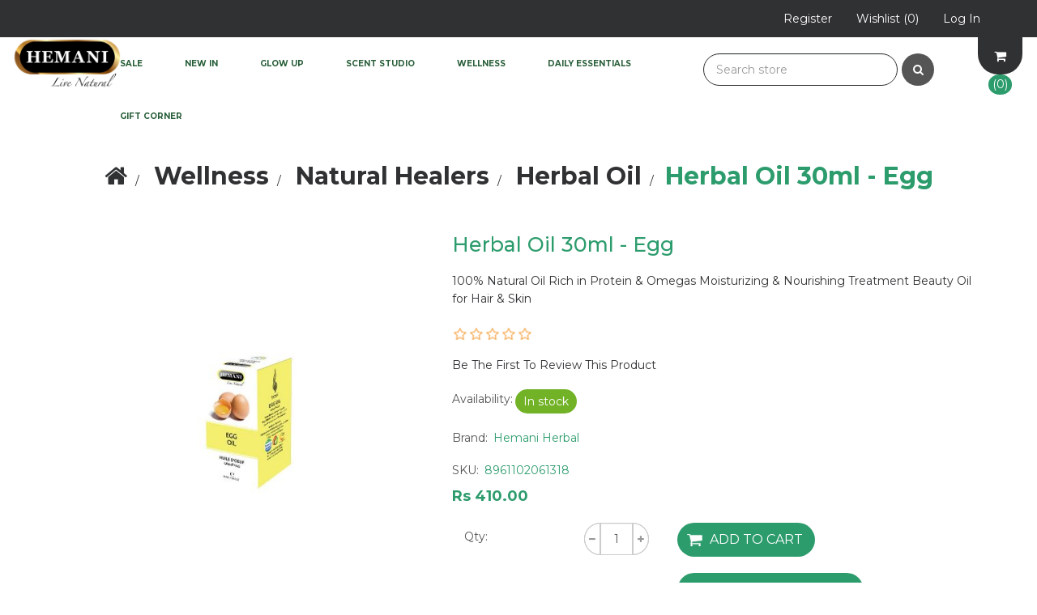

--- FILE ---
content_type: text/html; charset=utf-8
request_url: https://pk.hemaniherbals.com/herbal-oil-30ml-egg-3
body_size: 50699
content:
<!DOCTYPE html><html lang=en class=html-product-details-page><head><title>Herbal Oil 30ml - Egg</title><meta charset=UTF-8><meta name=description content=" 100% Natural Oil  Rich in Protein &amp; Omegas  Moisturizing &amp; Nourishing Treatment  Beauty Oil for Hair &amp; Skin"><meta name=keywords content="Shop herbal products,skincare,hair care,herbal tea,herbal oils,essential oil,honey,immunity,strength,stamina,henna,official store,perfumes,attar,hemani"><meta http-equiv=X-UA-Compatible content="IE=edge"><meta name=generator content=nopCommerce><meta name=viewport content="width=device-width, initial-scale=1"><link href="https://fonts.googleapis.com/css?family=Montserrat:100,100i,200,200i,300,300i,400,400i,500,500i,700,700i,800,800i" rel=stylesheet><link href="https://fonts.googleapis.com/css?family=Marck+Script" rel=stylesheet><script>(function(n,t,i,r,u,f,e){n[i]=n[i]||function(){(n[i].q=n[i].q||[]).push(arguments)};f=t.createElement(r);f.async=1;f.src="https://www.clarity.ms/tag/"+u;e=t.getElementsByTagName(r)[0];e.parentNode.insertBefore(f,e)})(window,document,"clarity","script","rbcaj2kvpv")</script><meta property=og:type content=product><meta property=og:title content="Herbal Oil 30ml - Egg"><meta property=og:description content=" 100% Natural Oil  Rich in Protein &amp; Omegas  Moisturizing &amp; Nourishing Treatment  Beauty Oil for Hair &amp; Skin"><meta property=og:image content=https://pk.hemaniherbals.com/images/thumbs/0006945_herbal-oil-30ml-egg_550.jpeg><meta property=og:image:url content=https://pk.hemaniherbals.com/images/thumbs/0006945_herbal-oil-30ml-egg_550.jpeg><meta property=og:url content=https://pk.hemaniherbals.com/herbal-oil-30ml-egg-3><meta property=og:site_name content=Hemani><meta property=twitter:card content=summary><meta property=twitter:site content=Hemani><meta property=twitter:title content="Herbal Oil 30ml - Egg"><meta property=twitter:description content=" 100% Natural Oil  Rich in Protein &amp; Omegas  Moisturizing &amp; Nourishing Treatment  Beauty Oil for Hair &amp; Skin"><meta property=twitter:image content=https://pk.hemaniherbals.com/images/thumbs/0006945_herbal-oil-30ml-egg_550.jpeg><meta property=twitter:url content=https://pk.hemaniherbals.com/herbal-oil-30ml-egg-3><script async src="https://www.googletagmanager.com/gtag/js?id=AW-10934338841"></script><script>function gtag(){dataLayer.push(arguments)}window.dataLayer=window.dataLayer||[];gtag("js",new Date);gtag("config","AW-10934338841")</script><script async src="https://www.googletagmanager.com/gtag/js?id=G-SNEWPVC7HL"></script><script>function gtag(){dataLayer.push(arguments)}window.dataLayer=window.dataLayer||[];gtag("js",new Date);gtag("config","G-SNEWPVC7HL")</script><meta name=google-site-verification content=RzIDjoOqe_NbPC8864xLzwZ1qwmeyT0pLjc8XzAwZEc><script>(function(n,t,i,r,u){n[r]=n[r]||[];n[r].push({"gtm.start":(new Date).getTime(),event:"gtm.js"});var e=t.getElementsByTagName(i)[0],f=t.createElement(i),o=r!="dataLayer"?"&l="+r:"";f.async=!0;f.src="https://www.googletagmanager.com/gtm.js?id="+u+o;e.parentNode.insertBefore(f,e)})(window,document,"script","dataLayer","GTM-N479SQ6F")</script><script>!function(n,t,i){var r,u;for(n.TiktokAnalyticsObject=i,r=n[i]=n[i]||[],r.methods=["page","track","identify","instances","debug","on","off","once","ready","alias","group","enableCookie","disableCookie"],r.setAndDefer=function(n,t){n[t]=function(){n.push([t].concat(Array.prototype.slice.call(arguments,0)))}},u=0;u<r.methods.length;u++)r.setAndDefer(r,r.methods[u]);r.instance=function(n){for(var i=r._i[n]||[],t=0;t<r.methods.length;t++)r.setAndDefer(i,r.methods[t]);return i};r.load=function(n,t){var e="https://analytics.tiktok.com/i18n/pixel/events.js",u,f;r._i=r._i||{};r._i[n]=[];r._i[n]._u=e;r._t=r._t||{};r._t[n]=+new Date;r._o=r._o||{};r._o[n]=t||{};r._partner=r._partner||"GoogleTagManagerClient";u=document.createElement("script");u.type="text/javascript";u.async=!0;u.src=e+"?sdkid="+n+"&lib="+i;f=document.getElementsByTagName("script")[0];f.parentNode.insertBefore(u,f)};r.load("COTM3G3C77UB2UHPVBGG");r.page()}(window,document,"ttq")</script><script>!function(n,t,i,r,u,f,e){n.fbq||(u=n.fbq=function(){u.callMethod?u.callMethod.apply(u,arguments):u.queue.push(arguments)},n._fbq||(n._fbq=u),u.push=u,u.loaded=!0,u.version="2.0",u.agent="plnopcommerce",u.queue=[],f=t.createElement(i),f.async=!0,f.src=r,e=t.getElementsByTagName(i)[0],e.parentNode.insertBefore(f,e))}(window,document,"script","https://connect.facebook.net/en_US/fbevents.js");fbq("init","1015136419325238",{external_id:"0744fdb5-9fe2-44ba-86c3-4fd3e31fe2d2"});fbq("init","308903437236485",{external_id:"0744fdb5-9fe2-44ba-86c3-4fd3e31fe2d2"});fbq("track","PageView");fbq("trackSingle","1015136419325238","ViewContent",{content_category:"Herbal Oil",content_ids:"8961102061318",content_name:"Herbal Oil 30ml - Egg",content_type:"product",currency:"pkr",value:410});fbq("trackSingle","308903437236485","ViewContent",{content_category:"Herbal Oil",content_ids:"8961102061318",content_name:"Herbal Oil 30ml - Egg",content_type:"product",currency:"pkr",value:410})</script><script async src="https://www.googletagmanager.com/gtag/js?id=G-SNEWPVC7HL"></script><script>function gtag(){dataLayer.push(arguments)}window.dataLayer=window.dataLayer||[];gtag("js",new Date);gtag("config","G-SNEWPVC7HL")</script><script async src="https://www.googletagmanager.com/gtag/js?id=G-FDZ983E256"></script><script>function gtag(){dataLayer.push(arguments)}window.dataLayer=window.dataLayer||[];gtag("js",new Date);gtag("config","G-FDZ983E256")</script><script async src="https://www.googletagmanager.com/gtag/js?id=G-SNEWPVC7HL"></script><script>function gtag(){dataLayer.push(arguments)}window.dataLayer=window.dataLayer||[];gtag("js",new Date);gtag("config","G-SNEWPVC7HL")</script><link href=/lib_npm/jquery-ui-dist/jquery-ui.min.css rel=stylesheet><link href=/Themes/BakeDelightsTheme/Content/css/font-awesome.min.css rel=stylesheet><link href=/Themes/BakeDelightsTheme/Content/css/owl.carousel.min.css rel=stylesheet><link href=/Themes/BakeDelightsTheme/Content/css/bootstrap.min.css rel=stylesheet><link href=/Themes/BakeDelightsTheme/Content/css/bakedelights.styles.css rel=stylesheet><link href=/Themes/BakeDelightsTheme/Content/css/bakedelights.responsive.css rel=stylesheet><link href=/lib_npm/magnific-popup/magnific-popup.css rel=stylesheet><link href=/Plugins/Widgets.NivoSlider/Content/nivoslider/nivo-slider.css rel=stylesheet><link href=/Plugins/Widgets.NivoSlider/Content/nivoslider/themes/custom/custom.css rel=stylesheet><link rel=canonical href=https://pk.hemaniherbals.com/herbal-oil-30ml-egg-3><link rel="shortcut icon" href=/icons/icons_0/favicon.ico><!--[if lt IE 9]><script src=https://oss.maxcdn.com/libs/respond.js/1.3.0/respond.min.js></script><![endif]--><body><!--[if lt IE 7]><p class=chromeframe>You are using an <strong>outdated</strong> browser. Please <a href="http://browsehappy.com/">upgrade your browser</a> or <a href="http://www.google.com/chromeframe/?redirect=true">activate Google Chrome Frame</a> to improve your experience.</p><![endif]--><noscript><iframe src="https://www.googletagmanager.com/ns.html?id=GTM-N479SQ6F" height=0 width=0 style=display:none;visibility:hidden></iframe></noscript><div class=ajax-loading-block-window style=display:none></div><div id=dialog-notifications-success title=Notification style=display:none></div><div id=dialog-notifications-error title=Error style=display:none></div><div id=dialog-notifications-warning title=Warning style=display:none></div><div id=bar-notification class=bar-notification-container data-close=Close></div><div class=master-wrapper-page><!--[if lte IE 8]><div style=clear:both;height:59px;text-align:center;position:relative><a href=http://www.microsoft.com/windows/internet-explorer/default.aspx target=_blank> <img src=/Themes/BakeDelightsTheme/Content/images/ie_warning.jpg height=42 width=820 alt="You are using an outdated browser. For a faster, safer browsing experience, upgrade for free today."> </a></div><![endif]--><div class=admin-header-link><ul></ul></div><div class=header><div class=header-upper><div class=container><div class=row><div class="col-md-4 col-sm-4"><div class=header-selectors-wrapper></div></div><div class="col-md-8 header-upper-right pull-right"><div class=header-links-wrapper><div class=row><div id=divheaderMenu><div class="header-links header-top-right"><ul><li class=custom-cart-wrapper><a href=/cart><span>Checkout</span></a><li class=register><a href="/register?returnUrl=%2Fherbal-oil-30ml-egg-3"><span>Register</span></a><li class=my-wishlist><a href=/wishlist> <span class=wishlist-label>Wishlist</span> <span class=wishlist-qty>(0)</span> </a><li class=login><a href="/login?returnUrl=%2Fherbal-oil-30ml-egg-3"><span>Log in</span></a></ul></div></div></div></div></div></div></div></div><div id=divmobileshoppingcart></div></div><div class=header-menu><div class=container-fluid><div class=row><div id=divlogo class="col-xs-12 col-sm-2 col-md-2 col-lg-1"><div class=header-logo><a href="/"> <img alt=Hemani src="https://pk.hemaniherbals.com/images/thumbs/0008624_Hemani-Herbal-Live-Natural-Logo-best herbal brand11.png"> </a></div></div><div id=divSearch class="col-xs-12 col-sm-10 col-md-10 col-lg-4 pull-right"><div id=divSearchBox class=search-box><form method=get id=small-search-box-form action=/search><div class=form-group><input type=text class="search-nav form-control" id=small-searchterms autocomplete=off placeholder="Search store" name=q aria-label="Search store"> <button type=submit class="btn search-box-button"><i class="fa fa-search"> </i></button></div></form></div><div id=divshoppingcart><div id=flyout-cart class=flyout-main-wrapper><div class=shopping-cart-link><a href=/cart> <i class="fa fa-shopping-cart fa-4" aria-hidden=true></i> <span class=cart-qty>(0) </span> </a></div><div class=flyout-cart-wrapper id=flyout-cart-wrapper><div class=mini-shopping-cart><div class=count>You have no items in your shopping cart.</div></div></div></div></div></div><div id=divTopMenu class="col-xs-12 col-sm-10 col-md-10 col-lg-7 pull-right"><div class=main-menu><nav class="navbar navbar-inverse category-menu"><div class=navbar-header><button aria-expanded=false data-target=#mobile-menu data-toggle=collapse class="navbar-toggle collapsed" type=button> <span class=sr-only>Toggle navigation</span> <span class=icon-bar></span> <span class=icon-bar></span> <span class=icon-bar></span> </button></div><div id=mobile-menu class="collapse navbar-collapse"><ul class="nav navbar-nav"><li class=dropdown><span class="fa fa-angle-down visible-xs"></span> <a class=dropdown-toggle href=/new-offers role=button aria-expanded=false> Sale </a><ul class="dropdown-menu sub-menusublist first-level" role=menu><li><a href=/fragrance-deals-save-35> Fragrance Deals &#x2013; Save 35% </a><li><a href=/fragrance-deals-save-40> Fragrance Deals &#x2013; Save 40% </a><li><a href=/fragrance-deals-save-50> Fragrance Deals &#x2013; Save 50% </a><li class=dropdown><span class="fa fa-angle-down visible-xs"></span> <a class=dropdown-toggle href=/clearance-corner role=button aria-expanded=false> Clearance Corner </a><ul class="dropdown-menu sub-menusublist first-level" role=menu><li><a href=/60-off> 60% OFF </a><li><a href=/40-off> 40% OFF </a><li><a href=/-30-off> 30% OFF </a></ul></ul><li><a href=/new-arrivals> New In </a><li class=dropdown><span class="fa fa-angle-down visible-xs"></span> <a class=dropdown-toggle href=/-beauty role=button aria-expanded=false> Glow UP </a><ul class="dropdown-menu sub-menusublist first-level" role=menu><li class=dropdown><span class="fa fa-angle-down visible-xs"></span> <a class=dropdown-toggle href=/-skin-care role=button aria-expanded=false> Skin Solutions </a><ul class="dropdown-menu sub-menusublist first-level" role=menu><li><a href=/cleanse-purify> Cleanse &amp; Purify </a><li><a href=/scrubs-exfoliators> Scrubs &amp; Exfoliators </a><li><a href=/masks-treatments> Masks &amp; Treatments </a><li><a href=/serums-boosters> Serums &amp; Boosters </a><li><a href=/creams-toners> Creams &amp; Toners </a></ul><li class=dropdown><span class="fa fa-angle-down visible-xs"></span> <a class=dropdown-toggle href=/-hair-care role=button aria-expanded=false> Hair Solutions </a><ul class="dropdown-menu sub-menusublist first-level" role=menu><li><a href=/shampoo-cleansing> Shampoo </a><li><a href=/condition-repair> Condition &amp; Repair </a><li><a href=/hair-oils> Hair Oils </a><li><a href=/serums-treatments> Serums &amp; Treatments </a><li><a href=/henna-herbal-color> Henna &amp; Herbal Color </a></ul><li class=dropdown><span class="fa fa-angle-down visible-xs"></span> <a class=dropdown-toggle href=/cosmetics role=button aria-expanded=false> Cosmetics </a><ul class="dropdown-menu sub-menusublist first-level" role=menu><li class=dropdown><span class="fa fa-angle-down visible-xs"></span> <a class=dropdown-toggle href=/-face role=button aria-expanded=false> Face </a><ul class="dropdown-menu sub-menusublist first-level" role=menu><li><a href=/compact-powder> Compact Powder </a><li><a href=/primer> Primer </a><li><a href=/-foundation-> Foundation </a><li><a href=/blush> Blush </a><li><a href=/highlighter> Highligher </a><li><a href=/makeup-remover> Makeup Remover </a></ul><li><a href=/-eye> Eye </a><li><a href=/lip> Lip </a><li><a href=/nail> Nail </a></ul></ul><li class=dropdown><span class="fa fa-angle-down visible-xs"></span> <a class=dropdown-toggle href=/-fragrance role=button aria-expanded=false> Scent Studio </a><ul class="dropdown-menu sub-menusublist first-level" role=menu><li class=dropdown><span class="fa fa-angle-down visible-xs"></span> <a class=dropdown-toggle href=/perfume role=button aria-expanded=false> Perfumes </a><ul class="dropdown-menu sub-menusublist first-level" role=menu><li><a href=/women-fragrance> Women&#x27;s Fragrance </a><li><a href=/mens-fragrance> Men&#x27;s Fragrance </a><li><a href=/-unisex-fragrance> Unisex Fragrance </a><li><a href=/celebrity-editions> Celebrity Editions </a><li><a href=/premium-fragrances> Premium Scents </a></ul><li class=dropdown><span class="fa fa-angle-down visible-xs"></span> <a class=dropdown-toggle href=/perfume-oils role=button aria-expanded=false> Perfume Oils </a><ul class="dropdown-menu sub-menusublist first-level" role=menu><li><a href=/-concentrated-perfume-oil> Concentrated Perfume Oil </a><li><a href=/attar> Attar </a></ul><li class=dropdown><span class="fa fa-angle-down visible-xs"></span> <a class=dropdown-toggle href=/everyday-fragrance role=button aria-expanded=false> Everyday Fragrance </a><ul class="dropdown-menu sub-menusublist first-level" role=menu><li><a href=/travel-perfume> Travel Perfume </a><li><a href=/perfume-body-spray> Body Spray </a></ul><li class=dropdown><span class="fa fa-angle-down visible-xs"></span> <a class=dropdown-toggle href=/home-scents role=button aria-expanded=false> Home Scents </a><ul class="dropdown-menu sub-menusublist first-level" role=menu><li><a href=/diffuser> Diffuser </a><li><a href=/air-freshener> Air Freshener </a><li><a href=/bakhoor> Bakhoor </a><li><a href=/-candle> Candle </a><li><a href=/solid-perfume-jamid> Solid Perfume Jamid </a></ul><li><a href=/swiss-arabian-perfumes> Swiss Arabian Perfumes </a></ul><li class=dropdown><span class="fa fa-angle-down visible-xs"></span> <a class=dropdown-toggle href=/wellness role=button aria-expanded=false> Wellness </a><ul class="dropdown-menu sub-menusublist first-level" role=menu><li class=dropdown><span class="fa fa-angle-down visible-xs"></span> <a class=dropdown-toggle href=/herbal-boosters role=button aria-expanded=false> Herbal Boosters </a><ul class="dropdown-menu sub-menusublist first-level" role=menu><li><a href=/dr-herbalist-wasim-akram> Dr. Herbalist X Wasim Akram </a><li class=dropdown><span class="fa fa-angle-down visible-xs"></span> <a class=dropdown-toggle href=/superfood-powders-capsules role=button aria-expanded=false> Superfood Powders &amp; Capsules </a><ul class="dropdown-menu sub-menusublist first-level" role=menu><li><a href=/super-foods> Super Foods </a><li><a href=/-dietary-supplement> Dietary Supplement </a></ul><li class=dropdown><span class="fa fa-angle-down visible-xs"></span> <a class=dropdown-toggle href=/strength-energy role=button aria-expanded=false> Energy &amp; Vitality Boosters </a><ul class="dropdown-menu sub-menusublist first-level" role=menu><li><a href=/gummies> Gummies </a><li><a href=/shilajit> Shilajit </a><li><a href=/herbal-powder> Herbal Powder </a></ul></ul><li class=dropdown><span class="fa fa-angle-down visible-xs"></span> <a class=dropdown-toggle href=/natural-healers role=button aria-expanded=false> Natural Healers </a><ul class="dropdown-menu sub-menusublist first-level" role=menu><li><a href=/herbal-relief-solutions> Herbal Relief Solutions </a><li><a href=/olive-essential-oils> Olive &amp; Essential Oils </a><li class=dropdown><span class="fa fa-angle-down visible-xs"></span> <a class=dropdown-toggle href=/-herbal-oil role=button aria-expanded=false> Herbal Oil </a><ul class="dropdown-menu sub-menusublist first-level" role=menu><li><a href=/herbal-oil-30-ml> Herbal Oil 30ml </a><li><a href=/herbal-oil-40ml> Herbal Oil 40ml </a><li><a href=/herbal-oil-60ml> Herbal Oil 60ml </a><li><a href=/herbal-oil-100ml> Herbal Oil 100ml </a><li><a href=/herbal-oil-150ml> Herbal oil 150ml </a><li><a href=/herbal-oil-250ml> Herbal Oil 250ml </a></ul><li><a href=/immune-health-2> Immunity Guard </a></ul><li class=dropdown><span class="fa fa-angle-down visible-xs"></span> <a class=dropdown-toggle href=/live-well role=button aria-expanded=false> Live Well </a><ul class="dropdown-menu sub-menusublist first-level" role=menu><li><a href=/slimming-fitness-solutions> Slimming &amp; Fitness Solutions </a></ul><li class=dropdown><span class="fa fa-angle-down visible-xs"></span> <a class=dropdown-toggle href=/soothing-sips role=button aria-expanded=false> Soothing Sips </a><ul class="dropdown-menu sub-menusublist first-level" role=menu><li><a href=/herbal-beverages> Herbal Beverages </a><li><a href=/-herbal-tea-beverage> Green Tea &amp; Wellness Teas </a><li><a href=/herbal-water-2> Herbal Water </a></ul><li><a href=/sleep-well> Sleep &amp; Relaxation </a><li><a href=/natural-sweetener> Nature&#x2019;s Sweetness </a></ul><li class=dropdown><span class="fa fa-angle-down visible-xs"></span> <a class=dropdown-toggle href=/daily-essentials role=button aria-expanded=false> Daily Essentials </a><ul class="dropdown-menu sub-menusublist first-level" role=menu><li class=dropdown><span class="fa fa-angle-down visible-xs"></span> <a class=dropdown-toggle href=/cleanse-protect role=button aria-expanded=false> Cleanse &amp; Protect </a><ul class="dropdown-menu sub-menusublist first-level" role=menu><li><a href=/-bath-body> Shower Gel / Body Wash </a><li><a href=/hand-wash> Safe Hands </a><li><a href=/soap> Soap </a></ul><li class=dropdown><span class="fa fa-angle-down visible-xs"></span> <a class=dropdown-toggle href=/skin-comfort role=button aria-expanded=false> Skin Comfort </a><ul class="dropdown-menu sub-menusublist first-level" role=menu><li><a href=/body-lotion> Body Lotion </a><li><a href=/hair-removal> Hair Removal </a><li><a href=/petroleum-jelly> Petroleum Jelly </a><li><a href=/hand-care> Hand &amp; Foot Care </a></ul><li class=dropdown><span class="fa fa-angle-down visible-xs"></span> <a class=dropdown-toggle href=/fresh-confident role=button aria-expanded=false> Fresh &amp; Confident </a><ul class="dropdown-menu sub-menusublist first-level" role=menu><li><a href=/fresh-mist-care> Fresh Mist Care </a><li><a href=/oral-hygiene> Smile Care </a></ul><li><a href=/little-ones-care> Little Ones Care </a><li><a href=/mens-care> Men&#x27;s Care </a></ul><li class=dropdown><span class="fa fa-angle-down visible-xs"></span> <a class=dropdown-toggle href=/-gifts role=button aria-expanded=false> Gift Corner </a><ul class="dropdown-menu sub-menusublist first-level" role=menu><li><a href=/customized-perfume-for-gifts> Customized Perfume For Gifts </a><li><a href=/combo-deals> Value Sets </a></ul></ul></div></nav><div id=divShoppingCartTop style=position:fixed;top:0;right:20px></div></div></div></div></div></div><div class=master-wrapper-content><div class="slider-wrapper theme-custom"><div id=nivo-slider class=nivoSlider><a href=https://pk.hemaniherbals.com/jaf aria-label=""> <img src=https://pk.hemaniherbals.com/images/thumbs/0010787_wo-offer-HH-Banner.jpeg data-thumb=https://pk.hemaniherbals.com/images/thumbs/0010787_wo-offer-HH-Banner.jpeg data-transition=slideInLeft alt=""> </a> <a href=https://pk.hemaniherbals.com/peechy-tu-dekho-by-ahmed-shah aria-label=""> <img src="https://pk.hemaniherbals.com/images/thumbs/0010689_Dino-Range---HH-Banner (1).jpeg" data-thumb="https://pk.hemaniherbals.com/images/thumbs/0010689_Dino-Range---HH-Banner (1).jpeg" data-transition="" alt=""> </a></div></div><div class=FifthImg><img alt="" src="https://pk.hemaniherbals.com/images/thumbs/0012302_Dr. Herbalist x WA KV - Banner.jpeg"></div><div class=container><div class=row><div class=col-md-12></div></div><div class=ajax-loading-block-window style=display:none><div class=loading-image></div></div></div><div class=master-column-wrapper><div class=container><div class=row><div class=col-md-12><div class=breadcrumb-wrapper><ol class=breadcrumb itemscope itemtype=http://schema.org/BreadcrumbList><li><span> <a href="/"> <span><i class="fa fa-home"></i>Home</span> </a> </span><li itemprop=itemListElement itemscope itemtype=http://schema.org/ListItem><span> <a href=/wellness itemprop=item> <span itemprop=name>Wellness</span> </a> </span><meta itemprop=position content=1><li itemprop=itemListElement itemscope itemtype=http://schema.org/ListItem><span> <a href=/natural-healers itemprop=item> <span itemprop=name>Natural Healers</span> </a> </span><meta itemprop=position content=2><li itemprop=itemListElement itemscope itemtype=http://schema.org/ListItem><span> <a href=/-herbal-oil itemprop=item> <span itemprop=name>Herbal Oil</span> </a> </span><meta itemprop=position content=3><li itemprop=itemListElement itemscope itemtype=http://schema.org/ListItem><strong class=active itemprop=name>Herbal Oil 30ml - Egg</strong> <span itemprop=item itemscope itemtype=http://schema.org/Thing id=/herbal-oil-30ml-egg-3> </span><meta itemprop=position content=4></ol></div><div class="page product-details-page"><div class=page-body><form method=post id=product-details-form action=/herbal-oil-30ml-egg-3><div itemscope itemtype=http://schema.org/Product><meta itemprop=name content="Herbal Oil 30ml - Egg"><meta itemprop=sku content=8961102061318><meta itemprop=gtin><meta itemprop=mpn><meta itemprop=description content=" 100% Natural Oil  Rich in Protein &amp; Omegas  Moisturizing &amp; Nourishing Treatment  Beauty Oil for Hair &amp; Skin"><meta itemprop=image content=https://pk.hemaniherbals.com/images/thumbs/0006945_herbal-oil-30ml-egg_550.jpeg><meta itemprop=brand content="Hemani Herbal"><div itemprop=offers itemscope itemtype=http://schema.org/Offer><meta itemprop=url content=https://pk.hemaniherbals.com/herbal-oil-30ml-egg-3><meta itemprop=price content=410.00><meta itemprop=priceCurrency content=pkr><meta itemprop=priceValidUntil><meta itemprop=availability content=http://schema.org/InStock></div><div itemprop=review itemscope itemtype=http://schema.org/Review><meta itemprop=author content=ALL><meta itemprop=url content=/productreviews/4018></div></div><div data-productid=4018><div class=product-essential><div class=row><div class=col-md-5><div class=gallery><div class=picture><img alt="Picture of Herbal Oil 30ml - Egg" src=https://pk.hemaniherbals.com/images/thumbs/0006945_herbal-oil-30ml-egg_550.jpeg title="Picture of Herbal Oil 30ml - Egg" id=main-product-img-4018></div></div></div><div class=col-md-7><div class=overview><div class="product-name panel-heading"><h1>Herbal Oil 30ml - Egg</h1></div><div class=short-description>100% Natural Oil Rich in Protein & Omegas Moisturizing & Nourishing Treatment Beauty Oil for Hair & Skin</div><div class=product-reviews-overview><div class=product-review-box><div class=rating><div style=width:0%></div></div></div><div class=product-no-reviews><a href=/productreviews/4018>Be the first to review this product</a></div></div><div class=availability><div class=stock><strong>Availability:</strong> <span class=value id=stock-availability-value-4018>In stock</span></div></div><div class=manufacturers><strong class=label>Brand:</strong> <span class=value> <a href=/hemani>Hemani Herbal</a> </span></div><div class=additional-details><div class=sku><span class=label>SKU:</span> <span class=value id=sku-4018>8961102061318</span></div></div><div class=prices><div class=product-price><span id=price-value-4018 class=price-value-4018> Rs 410.00 </span></div></div><div class=add-to-cart><div class=add-to-cart-panel><div class=quantity-box><div class=col-md-3><label class=qty-label for=addtocart_4018_EnteredQuantity>Qty:</label></div><div class=addtocart-quantity-box><span class=decrease-quantity onclick="DecreaseQuantity(&#34;addtocart_4018_EnteredQuantity&#34;)"><i class="fa fa-minus" aria-hidden=true></i></span> <input class="qty-input form-control" type=text aria-label="Enter a quantity" data-val=true data-val-required="The Qty field is required." id=addtocart_4018_EnteredQuantity name=addtocart_4018.EnteredQuantity value=1> <span class=increase-quantity onclick="IncreaseQuantity(&#34;addtocart_4018_EnteredQuantity&#34;)"><i class="fa fa-plus" aria-hidden=true></i></span></div></div><div class=product-add-button><button type=button id=add-to-cart-button-4018 class="btn btn-primary add-to-cart-button" data-productid=4018 onclick="return AjaxCart.addproducttocart_details(&#34;/addproducttocart/details/4018/1&#34;,&#34;#product-details-form&#34;),!1">Add to cart</button> <br> <br> <button type=button id=add-to-cart-button-4018 class="btn btn-primary add-to-cart-button" data-productid=4018 onclick="return AjaxCart.addproducttocart_detailsexpress(&#34;/addproducttocart/details/4018/1&#34;,&#34;#product-details-form&#34;),!1">Express Checkout</button></div></div></div><div class=product-estimate-shipping><a href=#estimate-shipping-popup-4018 id=open-estimate-shipping-popup-4018 class=open-estimate-shipping-popup data-effect=estimate-shipping-popup-zoom-in> </a><div id=estimate-shipping-popup-4018 class="estimate-shipping-popup mfp-with-anim mfp-hide"><div class=ship-to-title><strong>Ship to</strong></div><div class=shipping-address><div class=fieldset><div class=row><div class="col-12 col-xs-12 col-sm-4 col-md-4 col-lg-4"><div class=form-group><div class="estimate-shipping-row-item address-item row"><div class="col-sm-11 col-md-11"><select class="estimate-shipping-address-control form-control" data-trigger=country-select data-url=/country/getstatesbycountryid data-stateprovince=#StateProvinceId data-loading=#estimate-shipping-loading-progress placeholder=Country id=CountryId name=CountryId><option value=0>Select country<option value=169>Pakistan</select></div><div class="col-sm-1 col-md-1 required-div"><div class=form-title-rquired><span class=required>*</span></div></div></div></div></div><div class="col-12 col-xs-12 col-sm-4 col-md-4 col-lg-4"><div class=form-group><div class="estimate-shipping-row-item address-item row"><div class="col-sm-12 col-md-12"><select class="estimate-shipping-address-control form-control" placeholder="State / province" id=StateProvinceId name=StateProvinceId><option value=0>Other</select></div></div></div></div><div class="col-12 col-xs-12 col-sm-4 col-md-4 col-lg-4"><div class=form-group><div class="estimate-shipping-row-item address-item row"><div class="col-sm-11 col-md-11"><input class=estimate-shipping-address-control placeholder=City type=text id=City name=City></div><div class="col-sm-1 col-md-1 required-div"><div class=form-title-rquired><span class=required>*</span></div></div></div></div></div></div></div></div><div class=choose-shipping-title><strong>Shipping Method</strong></div><div class=shipping-options><div class=shipping-options-header><div class=estimate-shipping-row><div class=estimate-shipping-row-item-radio></div><div class="estimate-shipping-row-item shipping-item shipping-header-item">Name</div><div class="estimate-shipping-row-item shipping-item shipping-header-item">Estimated Delivery</div><div class="estimate-shipping-row-item shipping-item shipping-header-item">Price</div></div></div><div class=shipping-options-body><div class=no-shipping-options>No shipping options</div></div></div><div class=apply-shipping-button-container><button type=button class="button-2 btn btn-primary apply-shipping-button">Apply</button><div class=message-failure></div></div></div></div><div class=overview-buttons><div class=add-to-wishlist><button type=button id=add-to-wishlist-button-4018 class="btn btn-default add-to-wishlist-button" data-productid=4018 onclick="return AjaxCart.addproducttocart_details(&#34;/addproducttocart/details/4018/2&#34;,&#34;#product-details-form&#34;),!1">Add to wishlist</button></div><div class=email-a-friend><button type=button class="btn btn-default email-a-friend-button" onclick="setLocation(&#34;/productemailafriend/4018&#34;)">Email a friend</button></div></div><div class=product-share-button><div class="addthis_toolbox addthis_default_style"><a class=addthis_button_preferred_1></a><a class=addthis_button_preferred_2></a><a class=addthis_button_preferred_3></a><a class=addthis_button_preferred_4></a><a class=addthis_button_compact></a><a class="addthis_counter addthis_bubble_style"></a></div><script src="https://s7.addthis.com/js/250/addthis_widget.js#pubid=nopsolutions"></script></div></div></div><div class="col-xs-12 col-sm-12 col-md-12"><div class=product-details-tabs><ul class="nav nav-tabs col-xs-12 col-sm-12 col-md-3"><li class=active><a href=#description data-toggle=tab>Description</a><li><a href=#specification data-toggle=tab>Products specifications</a></ul><div class="tab-content col-xs-12 col-sm-12 col-md-9"><div class="full-description tab-pane fade in active" id=description><p>Hemani Egg Oil is 100% Natural Oil a&nbsp;good source of proteins, Omega 3 and other Essential Fatty Acids that the body requires nourishing for healthy body, skin &amp; hair.<br>It works wondrous as a beauty oil, moisturizing hair &amp; skin, giving it a protein treatment on regular topical application. It improves blood circulation &amp; cell growth that helps in stimulating new &amp; healthy hair growth<p>• Rich source of protein, omega 3 &amp; other essential fatty acids<br>• Skin conditioning, moisturizing &amp; nourishing<br>• Promotes healing for dry skin &amp; damaged hair<br>• Prevents hair loss<br>• Eliminates dandruff<br>• Stimulates &amp; strengthens hair growth<br>• Improves &amp; restores hair health<br>• Aids in reducing wrinkles &amp; premature hair loss<p>Directions:<br>Can be topically applied and taken orally.<p>Note: To ensure best quality, store in a cool, dry place.</div><div class="product-specification tab-pane fade" id=specification></div><div class="product-tags tab-pane fade" id=tags></div><div class="product-tierprices tab-pane fade" id=tierprices></div></div></div></div></div></div><div class=product-collateral><div class=row><div class="also-purchased-products-grid col-xs-12 col-sm-12 col-md-12"><div class="title sub-title"><strong>Customers who bought this item also bought</strong></div><div class=row><div class="item-box product-grid col-xs-12 col-sm-4 col-md-3 product-align clearfix"><div class=thumbnail><div class="product-item clearfix" data-productid=4172><div class=picture><a href=/herbal-oil-30ml-vitamin-e-3 title="Herbal Oil 30ml - Vitamin E"> <img class=lazyOwl alt="Herbal Oil 30ml - Vitamin E" data-src=https://pk.hemaniherbals.com/images/thumbs/0012944_herbal-oil-30ml-vitamin-e_415.png src=https://pk.hemaniherbals.com/images/thumbs/0012944_herbal-oil-30ml-vitamin-e_415.png title="Herbal Oil 30ml - Vitamin E"> </a></div><div class=caption><div class=details><h3 class=product-title><a href=/herbal-oil-30ml-vitamin-e-3>Herbal Oil 30ml - Vitamin E</a></h3><div class=prices><span class="price actual-price">Rs 610.00</span></div><div class=product-rating-box title="0 review(s)"><div class=rating><div style=width:0%></div></div></div><p class=description><div class=add-info><div class=buttons></div></div><div class=wishlist-compare-wrapper><button type=button title="Add to wishlist" class="button-2 add-to-wishlist-button" onclick="return AjaxCart.addproducttocart_catalog(&#34;/addproducttocart/catalog/4172/2/1&#34;),!1">Wishlist</button> <button type=button title="Add to Cart" class="btn btn-primary product-box-add-to-cart-button" onclick="return AjaxCart.addproducttocart_catalog(&#34;/addproducttocart/catalog/4172/1/1&#34;),!1">Cart</button> <button type=button title="Buy Now" class="button-2 add-to-express-list-button" onclick="return AjaxCart.addproducttocart_catalogexpress(&#34;/addproducttocart/catalog/4172/1/1&#34;),!1">Buy Now</button></div></div></div></div></div></div><div class="item-box product-grid col-xs-12 col-sm-4 col-md-3 product-align clearfix"><div class=thumbnail><div class="product-item clearfix" data-productid=4125><div class=picture><a href=/-herbal-oil-30ml-rosemary title="Herbal Oil 30ml - Rosemary"> <img class=lazyOwl alt="rosemary herbal oil, hemani rosemary oil, rosemary oil for hair, natural hair growth oil, anti-dandruff herbal oil, essential oil, pure rosemary oil, rosemary essential oil, rosemary oil for scalp, hair strengthening oil, natural pain relief oil, hemani herbal oils, rosemary oil, 100% natural rosemary oil, herbal essential oils for wellness, organic rosemary oil, organic, herbal" data-src=https://pk.hemaniherbals.com/images/thumbs/0012972_herbal-oil-30ml-rosemary_415.png src=https://pk.hemaniherbals.com/images/thumbs/0012972_herbal-oil-30ml-rosemary_415.png title="Herbal Oil 30ml - Rosemary"> </a></div><div class=caption><div class=details><h3 class=product-title><a href=/-herbal-oil-30ml-rosemary>Herbal Oil 30ml - Rosemary</a></h3><div class=prices><span class="price actual-price">Rs 610.00</span></div><div class=product-rating-box title="0 review(s)"><div class=rating><div style=width:0%></div></div></div><p class=description>• 100% Natural • Rich in Antioxidants & Vitamin E • Reduces Inflammation<div class=add-info><div class=buttons></div></div><div class=wishlist-compare-wrapper><button type=button title="Add to wishlist" class="button-2 add-to-wishlist-button" onclick="return AjaxCart.addproducttocart_catalog(&#34;/addproducttocart/catalog/4125/2/1&#34;),!1">Wishlist</button> <button type=button title="Add to Cart" class="btn btn-primary product-box-add-to-cart-button" onclick="return AjaxCart.addproducttocart_catalog(&#34;/addproducttocart/catalog/4125/1/1&#34;),!1">Cart</button> <button type=button title="Buy Now" class="button-2 add-to-express-list-button" onclick="return AjaxCart.addproducttocart_catalogexpress(&#34;/addproducttocart/catalog/4125/1/1&#34;),!1">Buy Now</button></div></div></div></div></div></div><div class="item-box product-grid col-xs-12 col-sm-4 col-md-3 product-align clearfix"><div class=thumbnail><div class="product-item clearfix" data-productid=4151><div class=picture><a href=/herbal-oil-60ml-sweet-almond-3 title="Show details for Herbal Oil 60ml - Sweet Almond "> <img class=lazyOwl alt="Picture of Herbal Oil 60ml - Sweet Almond " data-src=https://pk.hemaniherbals.com/images/thumbs/0007077_herbal-oil-60ml-sweet-almond_415.jpeg src=https://pk.hemaniherbals.com/images/thumbs/0007077_herbal-oil-60ml-sweet-almond_415.jpeg title="Show details for Herbal Oil 60ml - Sweet Almond "> </a></div><div class=caption><div class=details><h3 class=product-title><a href=/herbal-oil-60ml-sweet-almond-3>Herbal Oil 60ml - Sweet Almond </a></h3><div class=prices><span class="price actual-price">Rs 650.00</span></div><div class=product-rating-box title="0 review(s)"><div class=rating><div style=width:0%></div></div></div><p class=description>100% Natural & Herbal Oil | Rich in Vitamin E | Moisturizing | Silky Smooth Hair & Soft Skin<div class=add-info><div class=buttons></div></div><div class=wishlist-compare-wrapper><button type=button title="Add to wishlist" class="button-2 add-to-wishlist-button" onclick="return AjaxCart.addproducttocart_catalog(&#34;/addproducttocart/catalog/4151/2/1&#34;),!1">Wishlist</button> <button type=button title="Add to Cart" class="btn btn-primary product-box-add-to-cart-button" onclick="return AjaxCart.addproducttocart_catalog(&#34;/addproducttocart/catalog/4151/1/1&#34;),!1">Cart</button> <button type=button title="Buy Now" class="button-2 add-to-express-list-button" onclick="return AjaxCart.addproducttocart_catalogexpress(&#34;/addproducttocart/catalog/4151/1/1&#34;),!1">Buy Now</button></div></div></div></div></div></div><div class="item-box product-grid col-xs-12 col-sm-4 col-md-3 product-align clearfix"><div class=thumbnail><div class="product-item clearfix" data-productid=4065><div class=picture><a href=/herbal-oil-30ml-lavender-3 title="Herbal Oil 30ml - Lavender"> <img class=lazyOwl alt="Herbal Oil 30ml - Lavender" data-src=https://pk.hemaniherbals.com/images/thumbs/0012937_herbal-oil-30ml-lavender_415.png src=https://pk.hemaniherbals.com/images/thumbs/0012937_herbal-oil-30ml-lavender_415.png title="Herbal Oil 30ml - Lavender"> </a></div><div class=caption><div class=details><h3 class=product-title><a href=/herbal-oil-30ml-lavender-3>Herbal Oil 30ml - Lavender</a></h3><div class=prices><span class="price actual-price">Rs 610.00</span></div><div class=product-rating-box title="0 review(s)"><div class=rating><div style=width:0%></div></div></div><p class=description><div class=add-info><div class=buttons></div></div><div class=wishlist-compare-wrapper><button type=button title="Add to wishlist" class="button-2 add-to-wishlist-button" onclick="return AjaxCart.addproducttocart_catalog(&#34;/addproducttocart/catalog/4065/2/1&#34;),!1">Wishlist</button> <button type=button title="Add to Cart" class="btn btn-primary product-box-add-to-cart-button" onclick="return AjaxCart.addproducttocart_catalog(&#34;/addproducttocart/catalog/4065/1/1&#34;),!1">Cart</button> <button type=button title="Buy Now" class="button-2 add-to-express-list-button" onclick="return AjaxCart.addproducttocart_catalogexpress(&#34;/addproducttocart/catalog/4065/1/1&#34;),!1">Buy Now</button></div></div></div></div></div></div></div></div></div></div></div><input name=__RequestVerificationToken type=hidden value=CfDJ8E7yKqaZ5RBEhhb8S8Dr5WqH5aC9MPfSuEOYoXfKQMGQnmGJP1xv2MEny91sx6qzMz2ztNxoGWNrYiVtcptHRukyc4EEN-o3jPSs90DoCDLXDTDop2UR6duvDWkIwm0_5w4Szkw1XC4yIgjKMj7dpaQ></form></div></div></div></div></div></div></div><div class=footer><div class=footer-upper><div class=container><div class=row><div class="column newsletter-wrapper col-sm-12 col-md-12"><div class="block block-newsletter" style=visibility:hidden><div class=listbox><div id=newsletter-subscribe-block class=newsletter-subscribe-block><div class="newsletter-email col-md-12 col-sm-12 col-xs-12"><div class=title><strong>Newsletter</strong></div><div class="col-md-12 col-sm-12 col-xs-12"><div class=form-group><input id=newsletter-email class="newsletter-subscribe-text form-control" placeholder="Enter your email here..." aria-label="Sign up for our newsletter" type=email name=NewsletterEmail> <button type=button id=newsletter-subscribe-button class="btn btn-default newsletter-subscribe-button">Subscribe</button></div></div><span class=field-validation-valid data-valmsg-for=NewsletterEmail data-valmsg-replace=true></span></div></div><div class=newsletter-validation><span id=subscribe-loading-progress style=display:none class=please-wait>Wait...</span> <span class=field-validation-valid data-valmsg-for=NewsletterEmail data-valmsg-replace=true></span></div><div id=newsletter-result-block class="newsletter-result-block newsletter-result"></div></div></div></div></div></div></div><div class=footer-middle><div class=container><div class=row><div class="column my-account col-sm-3 col-md-3"><div class=title><strong>My account</strong></div><ul class="nav nav-list"><li><a href=/customer/info>My account</a><li><a href=/order/history>Orders</a><li><a href=/cart>Shopping cart</a><li><a href=/wishlist>Wishlist</a><li><a href=/contactus-2></a><li><a href=/e-catalog>E Catalog</a></ul></div><div class="column customer-service col-sm-3 col-md-3"><div class=title><strong>Customer service</strong></div><ul class="nav nav-list"><li><a href=/news>News</a><li><a href=/blog>Blog</a><li><a href=/sitemap>Sitemap</a><li><a href=/recentlyviewedproducts>Recently viewed products</a><li><a href=/newproducts>New products</a><li><a href=/contactus>Contact us</a></ul></div><div class="column information col-sm-3 col-md-3"><div class=title><strong>Information</strong></div><ul class="nav nav-list"><li><a href=/about-us>About Us</a><li><a href=/shipping-returns>Shipping &amp; Returns</a><li><a href=/privacy-notice>Privacy Notice</a><li><a href=/awards-recognitions>Awards &amp; Recognitions</a></ul></div><div class="column contact-wrapper col-sm-3 col-md-3"><div class=title><strong>Follow us</strong></div><ul class="nav nav-list social-wrapper"><li class=facebook><a href=https://www.facebook.com/hemaniherbalpk target=_blank rel="noopener noreferrer"><i class="fa fa-facebook"></i></a><li class=twitter><a href=https://instagram.com/hemaniherbals.pk target=_blank rel="noopener noreferrer"><i class="fa fa-instagram"></i></a><li class=youtube><a href=https://www.youtube.com/channel/UCqZBHsUBsHfpYzQdbDLOLLA target=_blank rel="noopener noreferrer"><i class="fa fa-youtube"></i></a><li class=rss style=display:none><a href=""><i class="fa fa-twitter"></i></a></ul><div class=payment-method><div class=title><strong>Payment Methods</strong></div><ul class="nav nav-list"><li class=payment-method><li class=payment-method2></ul></div></div></div></div></div><div class=footer-lower><div class=container><div class=row><div class="col-xs-12 col-sm-5 col-md-5"><div class=footer-information></div><div class=footer-disclaimer>Copyright &copy; 2026 Hemani. All rights reserved.</div></div><div class="col-xs-12 col-sm-3 col-md-3 footer-store-theme"></div><div class="col-xs-12 col-sm-4 col-md-4"><div class="designedby pull-right"><div class=footer-theme-credit><a href="http://themes.nopaccelerate.com/themes/bakedelights-nopcommerce-theme/" target=_blank title="Responsive Bake Delights Theme for nopCommerce">Hemani Theme</a></div><div class=footer-designedby>Theme by <a target=_blank href="http://www.nopaccelerate.com/">Globalelink</a></div></div></div></div></div></div></div><div id=backTop></div><script src=/lib_npm/jquery/jquery.min.js></script><script src=/Themes/BakeDelightsTheme/Content/js/head.min.js></script><script src=/lib_npm/jquery-validation/jquery.validate.min.js></script><script src=/lib_npm/jquery-validation-unobtrusive/jquery.validate.unobtrusive.min.js></script><script src=/lib_npm/jquery-ui-dist/jquery-ui.min.js></script><script src=/lib_npm/jquery-migrate/jquery-migrate.min.js></script><script src=/js/public.common.js></script><script src=/js/public.ajaxcart.js></script><script src=/js/public.countryselect.js></script><script src=/Themes/BakeDelightsTheme/Content/js/owl.carousel.min.js></script><script src=/Themes/BakeDelightsTheme/Content/js/bootstrap.min.js></script><script src=/Themes/BakeDelightsTheme/Content/js/bakedelights.js></script><script src=/lib_npm/magnific-popup/jquery.magnific-popup.min.js></script><script src=/js/public.estimateshipping.popup.js></script><script src=/Plugins/Widgets.NivoSlider/Scripts/jquery.nivo.slider.js></script><script>$(document).ready(function(){$("#addtocart_4018_EnteredQuantity").on("keydown",function(n){if(n.keyCode==13)return $("#add-to-cart-button-4018").trigger("click"),!1});$("#product_enteredQuantity_4018").on("input propertychange paste",function(){var n={productId:4018,quantity:$("#product_enteredQuantity_4018").val()};$(document).trigger({type:"product_quantity_changed",changedData:n})})})</script><script>function IncreaseQuantity(n){var i=document.getElementById(n).value,t=parseInt(i);return t=t+1,document.getElementById(n).value=t,!0}function DecreaseQuantity(n){var i=document.getElementById(n).value,t;return i<=0?0:(t=parseInt(i),t=t-1,document.getElementById(n).value=t,!0)}</script><script>$(document).ready(function(){var n={},t=!1,u=!1,f={opener:"#open-estimate-shipping-popup-4018",form:"#product-details-form",contentEl:"#estimate-shipping-popup-4018",countryEl:"#CountryId",stateProvinceEl:"#StateProvinceId",zipPostalCodeEl:"#ZipPostalCode",useCity:!0,cityEl:"#City",requestDelay:300,localizedData:{noShippingOptionsMessage:"No shipping options",countryErrorMessage:"Country is required",zipPostalCodeErrorMessage:"Zip / postal code is required",cityErrorMessage:"City is required"},urlFactory:function(n){var t=$.param({CountryId:n.countryId,StateProvinceId:n.stateProvinceId,ZipPostalCode:n.zipPostalCode,City:n.city});return"/product/estimateshipping?ProductId=4018&"+t},handlers:{openPopUp:function(){if(t){var i=n.getShippingAddress();n.validateAddress(i)?n.getShippingOptions(i):n.clearShippingOptions();t=!1}},load:function(){if(!$.magnificPopup.instance.isOpen){var n=$("<div/>").addClass("shipping-title").append($("<span/>").addClass("shipping-price-title").text("Shipping:")).append($("<span/>").addClass("shipping-loading"));$("#open-estimate-shipping-popup-4018").html(n)}},success:function(){var t=n.getActiveShippingOption();n.selectShippingOption(t);u=!0;n.settings.handlers.success=undefined},error:function(){n.selectShippingOption()},selectedOption:function(t){var i,u,r;t&&t.provider&&t.price&&n.validateAddress(t.address)?(i=$("#open-estimate-shipping-popup-4018"),u=$("<div/>").addClass("shipping-title").append($("<span/>").addClass("shipping-price-title").text("Shipping:")).append($("<span/>").addClass("shipping-price").text(t.price)),i.html(u),r=$("<div/>").addClass("estimated-delivery").append($("<div/>").addClass("shipping-address").append($("<span/>").text("to "+t.address.countryName+", "+(t.address.stateProvinceName?t.address.stateProvinceName+", ":"")+(n.settings.useCity?t.address.city:t.address.zipPostalCode)+" via "+t.provider)).append($("<i/>").addClass("arrow-down"))),t.deliveryDate&&t.deliveryDate!=="-"&&r.append($("<div/>").addClass("shipping-date").text("Estimated Delivery on "+t.deliveryDate)),i.append(r)):$("#open-estimate-shipping-popup-4018").html($("<span/>").text("Please select the address you want to ship to")).append($("<i/>").addClass("arrow-down"))}}},i,r;n=createEstimateShippingPopUp(f);n.init();i=function(){var t=n.getShippingAddress();n.validateAddress(t)?n.getShippingOptions(t):n.selectShippingOption()};i();r=function(r){var o=r.changedData.productId,f,e;o===4018&&(n.params.selectedShippingOption?(f=n.params.selectedShippingOption.address,e=n.getShippingAddress(),n.addressesAreEqual(f,e)||(t=!0),n.getShippingOptions(f)):u?t=!0:i())};setTimeout(function(){$(document).on("product_attributes_changed",r)},500);$(document).on("product_quantity_changed",r)})</script><script>$(document).ready(function(){document.location.pathname.match(/[^\/]+$/)==null?$(".FifthImg").insertAfter(".home-page-product-grid"):$(".FifthImg").remove();screen.width<415&&$(".flyout-main-wrapper").insertAfter(".header-upper");$(".header").on("mouseenter","#topcartlink",function(){$("#flyout-cart").addClass("active")});$(".header").on("mouseleave","#topcartlink",function(){$("#flyout-cart").removeClass("active")});$(".header").on("mouseenter","#flyout-cart",function(){$("#flyout-cart").addClass("active")});$(".header").on("mouseleave","#flyout-cart",function(){$("#flyout-cart").removeClass("active")});$("#customerCurrency option").length>1&&($(".custom-cart-wrapper").addClass("custom-cart-wrapper-hide"),$(".custom-cart-wrapper").removeClass("custom-cart-wrapper"));$(".logout").parent().prepend("<li id='licurr' class='register'><\/li>");$(".login").parent().prepend("<li id='licurr' class='register'><\/li>");$("#licurr").append($(".currency-selector"))})</script><script>var localized_data={AjaxCartFailure:"Failed to add the product. Please refresh the page and try one more time."};AjaxCart.init(!1,".header-links .cart-qty",".header-links .wishlist-qty","#flyout-cart",localized_data)</script><script>$("#small-search-box-form").on("submit",function(n){$("#small-searchterms").val()==""&&(alert("Please enter some search keyword"),$("#small-searchterms").focus(),n.preventDefault())})</script><script>$(document).ready(function(){var n,t;$("#small-searchterms").autocomplete({delay:500,minLength:3,source:"/catalog/searchtermautocomplete",appendTo:".search-box",select:function(n,t){return $("#small-searchterms").val(t.item.label),setLocation(t.item.producturl),!1},open:function(){n&&(t=document.getElementById("small-searchterms").value,$(".ui-autocomplete").append('<li class="ui-menu-item" role="presentation"><a href="/search?q='+t+'">View all results...<\/a><\/li>'))}}).data("ui-autocomplete")._renderItem=function(t,i){var r=i.label;return n=i.showlinktoresultsearch,r=htmlEncode(r),$("<li><\/li>").data("item.autocomplete",i).append("<a><img src='"+i.productpictureurl+"'>"+r+"<\/a>").appendTo(t)}})</script><script>$(document).ready(function(){$("#mobile-menu .dropdown .fa-angle-down").on("click",function(){var n=$(this);n.siblings("ul.dropdown-menu").slideToggle("slow",function(){n.siblings("ul.dropdown-menu").css("display")=="block"?n.addClass("rotate"):n.siblings("ul.dropdown-menu").css("display")=="none"&&n.removeClass("rotate")})})})</script><script>$(window).on("load",function(){$("#nivo-slider").nivoSlider({controlNav:!1,directionNav:!0});$("#recipeCarousel").carousel({interval:1e5});$(".carousel .carousel-item").each(function(){var n=$(this).next(),t;for(n.length||(n=$(this).siblings(":first")),n.children(":first-child").clone().appendTo($(this)),t=0;t<2;t++)n=n.next(),n.length||(n=$(this).siblings(":first")),n.children(":first-child").clone().appendTo($(this))})})</script><script>function newsletter_subscribe(n){var t=$("#subscribe-loading-progress"),i;t.show();i={subscribe:n,email:$("#newsletter-email").val()};$.ajax({cache:!1,type:"POST",url:"/subscribenewsletter",data:i,success:function(n){$("#newsletter-result-block").html(n.Result);n.Success?($("#newsletter-subscribe-block").hide(),$("#newsletter-result-block").show()):$("#newsletter-result-block").fadeIn("slow").delay(2e3).fadeOut("slow")},error:function(){alert("Failed to subscribe.")},complete:function(){t.hide()}})}$(document).ready(function(){$("#newsletter-subscribe-button").on("click",function(){newsletter_subscribe("true")});$("#newsletter-subscribe-button1").click(function(){newsletter_subscribe1("true")});$("#newsletter-email").on("keydown",function(n){if(n.keyCode==13)return $("#newsletter-subscribe-button").trigger("click"),!1});$("#newsletter-email1").on("keydown",function(n){if(n.keyCode==13)return $("#newsletter-subscribe-button1").trigger("click"),!1})})</script>

--- FILE ---
content_type: text/css
request_url: https://pk.hemaniherbals.com/Themes/BakeDelightsTheme/Content/css/bakedelights.styles.css
body_size: 50397
content:
/*!
 * Bake Delights Theme v2.5.0 (http://themes.nopaccelerate.com/themes/bakedelights-nopcommerce-theme/)
 * Copyright 2021 Xcellence-IT.
 * Licensed under LICENSETYPE (http://www.nopaccelerate.com/terms/)
 */
:root {
  --GreenYellowCrayola: #FAEDA1;
  --MaximumYellowRed: #F1BC53;
  --Brown: #885320;
  --Nickel: #7B7A74;
  --RaisinBlack: #231F20;
  --ButtonBase: var(--RaisinBlack);
  --ButtonHover: var(--GreenYellowCrayola);
  --HeaderBase: var(--MaximumYellowRed);
  --HeaderHover: var(--GreenYellowCrayola);
  --BaseGreen: #275D38;
  --BaseHighlight: #212529;
  --brandHemaniG: var(--categoryBorderColor);
  --brandHemaniHigh: var(--BaseHighlight);
  --brandHemaniSecondHigh: var(--BaseHighlight);
  --brandhemaniFontBaseColor:var(--BaseGreen);
  --categoryBorderColor: #275D38;
  --hemaniHeaderBar:white;
  --hemaniFontBase: 'Montserrat';
  --HeaderFontSize:10px;
}
/* Web Styles for Bake Delights Theme */

body {
  font-family: 'Montserrat', sans-serif;
  background: #fff;
  color: var(--brandhemaniFontBaseColor);
}
ul{margin:0px;padding:0px;}
li{list-style:none;}
.subscribe-button, a:hover,a,.owl-prev,.owl-next,.login-page .remember-me .checkbox label{transition:all 0.3s ease-in-out 0s;-webkit-transition:all 0.3s ease-in-out 0s;-moz-transition:all 0.3s ease-in-out 0s;-o-transition:all 0.3s ease-in-out 0s;text-decoration:none;color:#2d9c6d;}
.admin-header-links{background: #555555;text-align: center;}
.admin-header-links a{color:#fff;}
.btn.btn-primary , .multi-factor-authentication-config-page .card-body .buttons .save-customer-info-button{background-color: #2d9c6d;border:none;color: #fff;border-radius:0px;font-size:14px;transition:all 0.3s ease-in-out 0s;-webkit-transition:all 0.3s ease-in-out 0s;-moz-transition:all 0.3s ease-in-out 0s;-o-transition:all 0.3s ease-in-out 0s;padding:10px 15px;border-radius:30px;vertical-align:initial !important;}
.btn.btn-primary:hover, .multi-factor-authentication-config-page .card-body .buttons .save-customer-info-button:hover, .btn.btn-primary:focus, .multi-factor-authentication-config-page .card-body .buttons .save-customer-info-button:focus {background-color: #555555;opacity: 1 !important;}
.btn.btn-default{background-color:#555555;border:none;color: #fff;border-radius:0px;font-size:14px;transition:all 0.3s ease-in-out 0s;-webkit-transition:all 0.3s ease-in-out 0s;-moz-transition:all 0.3s ease-in-out 0s;-o-transition:all 0.3s ease-in-out 0s;padding:10px 15px;border-radius:30px;}
.btn.btn-default:hover,.btn.btn-default:focus{background-color:#2d9c6d;}
.panel{border-radius:0px;}
.btn.active.focus, .btn.active:focus, .btn.focus, .btn.focus:active, .btn:active:focus, .btn:focus{outline:none;}
.form-control:focus{border-color:#2d9c6c;box-shadow:none;}
a:focus{outline:none;}
.form-control{border-radius:30px;padding: 5px 15px;}
input[type="file"]:focus, input[type="checkbox"]:focus, input[type="radio"]:focus{outline:none;}
.master-wrapper-content{margin-top:0;}
.header-menu::after{content:"";position:absolute;height: 72px;width: 100%;z-index:1;}
#index-page .header-menu::after{display:none;}
#index-page .master-wrapper-content{margin-top:0;}
.pt-0{padding-top:0px !important;}
select::-ms-expand {display: none;}
select{-webkit-appearance: none;-moz-appearance: none;-o-appearance: none !important;-ms-appearance: none;background:#fff url(../images/select-dropdown.png) no-repeat!important;background-position: right 10px center!important;}
input[type=file] {width: 100%;}
.data-table .hidden-row {
	height: 1px;
  border: none;
}
.data-table tr.hidden-row th {
  padding: 0;
  border: 0;
}
.data-table tr.hidden-row th > span{
  height: 1px; 
  width: 1px; 
  position: absolute; 
  overflow: hidden; 
  top: -10px;
}

/* ADMIN HEADER LINKS */
.master-wrapper-page.container{margin-top:15px;overflow:hidden;}
.main-menu.goToTop{left:0;top:0px!important;z-index:9999;position:fixed;max-width:100%!important;border-radius:0px;background:#555;box-shadow:0px 0px 5px #444;-webkit-box-shadow: 0px 0px 5px #444;-moz-box-shadow: 0px 0px 5px #444;z-index:9999;color:white;}
.navbar.navbar-inverse{max-width:100%!important;border:none;background-color:transparent;margin-bottom:0px;}
.admin-header-links {display:none;}
.header-links .logo {height: 48px;}
.manage-page {margin-left: 15px;}

.goToTop .header-logo {
  float: left;
  margin-top: 1px;
  padding-left: 15px;
}
/* HEADER SECTION STYLE */
.header-logo {
  margin-top: 0px;
}
.header-upper{background:#303133;box-shadow:0px 0px 3px #999;-webkit-box-shadow: 0px 0px 3px #999;-moz-box-shadow: 0px 0px 3px #999;height:46px;}
.currency-selector,.language-selector{float:left;margin:8px 8px 0px 0px;}
.header-selectors-wrapper select{background: #303133 url("/Themes/BakeDelightsTheme/Content/images/down-caret.png") no-repeat scroll right center !important;-moz-appearance: none;color:#fff;width:80px;margin-top:0px !important;padding:0px 12px 0 0!important;height:30px;font-size:14px;border:none !important;-webkit-appearance:none;}
.header-links-wrapper .admin-header-links{display:none !important;}
.admin-header-links{display:block !important;}
.header-links-wrapper .header-top-right{float:right;width:auto;position:relative;}
.header-top-right ul li{float:left;}
.header-top-right ul li a{padding:8px 15px 8px 15px;float:left;font-size:14px;float:left;line-height:18px;color:#fff;text-decoration:none;margin:6px 0px;text-transform:capitalize;}
.header-top-right ul li a:hover{color:#2d9c6d;}
.search-box .ui-menu .ui-menu-item a.ui-state-focus,.search-box .ui-menu .ui-menu-item a.ui-state-active{margin-top:0px !important;}
.search-box .ui-state-focus,.search-box .ui-widget-content .ui-state-focus,.search-box .ui-widget-header .ui-state-focus{background:transparent;border:none;}
.header-menu .search-box .ui-widget-content {
  padding-top: 10px!important;
  border-radius: 0px;
  border: 1px solid #ddd;
  padding: 0px;
  width: 280px !important;
}
.header-menu .search-box .ui-autocomplete li:first-child{border:none;}
.header-lower .ui-autocomplete li{border-top:1px dashed #bbb;float:left;width:100%;}
.header-lower .ui-autocomplete li a{padding:10px;border-radius:0px;font-family: 'Open Sans', sans-serif;font-size:12px;background:#f5f5f5;cursor:pointer;float:left;width:100%;}
.header-lower .ui-autocomplete li a:hover,.header-lower .ui-autocomplete li a:focus{color:#2d9c6d;border:none !important;}
.header-lower .ui-autocomplete img{display: block;float: left;min-width: 30px;margin-right:10px;}
.header-lower .ui-menu .ui-menu-item a.ui-state-focus,.header-lower .ui-menu .ui-menu-item a.ui-state-active{margin:0px;border:none !important;}
.header-lower .ui-autocomplete li a span{float:left;width:80%;}
.header-lower .search-box  {float:left;position:relative;margin-top:20px;}/*sd*/
.header-menu .search-box .search{float:right;}
.header-menu .search-box .navbar-form{padding-left:0px;}
.header-menu .search-box .search-nav{float:left;background:#fff;border:1px solid #303133;border-radius:30px;-webkit-border-radius:30px;-moz-border-radius:30px;width:240px;height:40px;}
.header-menu .search-box .search-nav.form-control::-moz-placeholder{color:#303133 !important;}
.forum-search-box .search-box-text:focus,.header-menu .search-box .search-nav:focus{border-color:#2d9c6d;}
.search-box .btn.search-box-button{background-color:#555555;color:#fff;margin-left:5px;border-radius:30px;-webkit-border-radius:30px;-moz-border-radius:30px;width:40px;height:40px;transition:all 0.3s ease-in-out 0s;-webkit-transition:all 0.3s ease-in-out 0s;-moz-transition:all 0.3s ease-in-out 0s;-o-transition:all 0.3s ease-in-out 0s;}
.search-box .btn.search-box-button:hover{background-color:#2d9c6d;}
.header-selectors-wrapper .language-selector ul{float:left;}
.header-selectors-wrapper .language-selector ul li{float:left;margin:4px 5px 0 0;}
form#small-search-box-form .form-group {margin-bottom: 8px;}


/* FLYOUT CART STYLE */
.flyout-main-wrapper .flyout-cart-wrapper{position:absolute;top:50px;z-index: 999999;width:300px;box-shadow:0 0 2px rgba(0,0,0,0.25);-webkit-box-shadow:0 0 2px rgba(0,0,0,0.25);-moz-box-shadow:0 0 2px rgba(0,0,0,0.25);background-color: #fff;border:1px solid #ddd;border-radius:0px;opacity:0;visibility:hidden;right:0;top:78px;}
.flyout-main-wrapper{float:right;}
.flyout-main-wrapper.shopping-cart-link{float:right;margin-bottom:25px;}
.flyout-main-wrapper .shopping-cart-link .ico-cart{float:right;height:20px;padding-left:30px;text-decoration:none;}
.flyout-main-wrapper .shopping-cart-link .cart-label{color:#303133;}
.flyout-main-wrapper .shopping-cart-link .cart-qty{  background-color: #2d9c6d;border-radius: 100%;color: #fff; display: inline-block;line-height: 25px;min-height: 25px;min-width: 25px;padding: 0 5px;}
.flyout-main-wrapper .flyout-cart-wrapper::before {background:url(../images/flyout-arrow-top.png) no-repeat center center;content: " ";height: 14px;left: 82%;position: absolute;top:-14px;width:26px;}
.flyout-cart-wrapper.active{opacity:1;visibility:visible;}
.header-lower .flyout-cart-wrapper .mini-shopping-cart .count a{float:none;border-right:0;}
.header-lower .flyout-cart-wrapper a{border-right:none;}
.mini-shopping-cart{padding:0px 15px;text-align: left;font-size: 12px;color:#303133;}
.mini-shopping-cart .count{padding:10px 0px;color:#303133;border-bottom:1px solid #ddd;}
.mini-shopping-cart .count a{margin: 0 2px;font-weight: bold;color: #2d9c6d;}
.mini-shopping-cart .items{margin: 0 0 20px;}
.mini-shopping-cart .item{overflow: hidden;padding: 10px 0px;border-bottom:1px solid #ddd;}
.mini-shopping-cart .picture{float: left;width: 70px;text-align: center;width:70px;}
.mini-shopping-cart .picture a{display: block;position: relative;overflow: hidden;padding:0px;}
.mini-shopping-cart .picture a:before{content: "";display: block;padding-top:0px;}
.mini-shopping-cart .picture img{position: inherit;top: 0;right: 0;bottom: 0;left: 0;margin: auto;max-width: 100%;width:70px;}
.mini-shopping-cart .picture + .product{float:left;margin-left:15px;}
.mini-shopping-cart .name{margin: 0 0 5px;overflow:hidden;width:100%;float:left;}
.mini-shopping-cart .name a{color: #2d9c6d;font-size:13px;}
.mini-shopping-cart .name a:hover{color: #303133;text-decoration:none;}
.mini-shopping-cart .attributes{margin: 5px 0;color: #606162;float:left;width:100%;}
.mini-shopping-cart .totals{margin: 0 0 15px;font-size: 14px;display:inline-block;clear:both;float:left;color:#000;width:100%;text-align:center;font-weight:700;}
.mini-shopping-cart .totals strong{font-size: 14px;color: #2d9c6d;}
.mini-shopping-cart .buttons{margin: 0 0 15px;display:inline-block;clear:both;width:100%;}
.mini-shopping-cart button[type="button"]{display: inline-block;border: none;padding:10px;font-size: 14px;color: #fff;text-transform: uppercase;width:100%;}
.mini-shopping-cart .product{width:65%;}
.mini-shopping-cart .quantity{float: left;margin-right: 5%;text-transform:capitalize;color:#303133;}
.mini-shopping-cart .price{float: left;}
.empty-shopping-cart{padding:15px 0px;color:#303133;font-weight:700;}
.mini-shopping-cart .price span{color:#303133;font-weight:700;}
#flyout-cart .shopping-cart-link{height:78px;}
.shopping-cart-link > a > i{color:#fff;background-color:#303133;padding:15px 20px;font-size:16px;border-radius:0 0 25px 25px;}
.shopping-cart-link > a{float: right;text-align: center;width: 70%;}
.shopping-cart-link > a:hover > i {color:#2d9c6d;}

/* HEADER AND MENU STYLE */
/* override some jQuery UI style */
.search-box .ui-autocomplete-loading{background:#fff url('../images/ajax_loader_small.gif') right center no-repeat;}
.ui-autocomplete{z-index:10 !important;}
.ui-autocomplete .ui-menu-item a{text-align:left !important;}
.header-lower{position:relative;}
.header-menu .navbar-default{background-color:transparent;border-color:transparent;margin-bottom:0px;}
.header-menu { /*background:url(../images/main-menubar-background.png);*/
  color: var(--brandhemaniFontBaseColor);
}
.header-menu .navbar.navbar-inverse .nav.navbar-nav > li.dropdown .dropdown-menu.sub-menusublist.first-level li .dropdown-menu.sub-menusublist.first-level,.header-menu .navbar.navbar-inverse .nav.navbar-nav > li.dropdown .dropdown-menu.sub-menusublist.first-level li .dropdown-menu.sub-menusublist.first-level li .dropdown-menu.sub-menusublist.first-level{display:none;}
.header-menu .navbar.navbar-inverse .navbar-collapse{padding:0px;}
.header-menu .navbar.navbar-inverse .nav.navbar-nav > li{float:left;}
.header-menu .navbar.navbar-inverse .nav.navbar-nav > li::before{opacity: 0;content: "";width: 12px;height: 12px;border-radius: 12px;background: #fff;float: left;margin: 26px 0;-webkit-transition: all 0.4s ease-in-out;-moz-transition: all 0.4s ease-in-out;-o-transition: all 0.4s ease-in-out;transition: all 0.4s ease-in-out;}
.header-menu .navbar.navbar-inverse .nav.navbar-nav > li::after{opacity: 0;content: "";width: 12px;height: 12px;border-radius: 12px;background: #fff;float: right;margin: 26px 0;-webkit-transition: all 0.4s ease-in-out;-moz-transition: all 0.4s ease-in-out;-o-transition: all 0.4s ease-in-out;transition: all 0.4s ease-in-out;}
.header-menu .navbar.navbar-inverse .nav.navbar-nav > li:hover::before{opacity: 1;}
.header-menu .navbar.navbar-inverse .nav.navbar-nav > li:hover::after{opacity: 1;}
  .header-menu .navbar.navbar-inverse .nav.navbar-nav > li > a {
    float: left;
    padding: 20px 14px;
    line-height: 25px;
    color: var(--hemaniFontBase);
    text-transform: uppercase;
    font-weight: 700;
    font-size: var(--HeaderFontSize);
  }
.header-menu .navbar.navbar-inverse .nav.navbar-nav > li.dropdown.open > a{background:#2d9c6d;}
.header-menu .navbar.navbar-inverse .nav.navbar-nav > li.dropdown .dropdown-menu li.active a{background-color:#f5f5f5;color:#303133;}
.header-menu .navbar.navbar-inverse .nav.navbar-nav > li.dropdown .dropdown-menu li a{padding:10px 15px 10px;line-height:15px;white-space:normal;word-wrap:break-word;}
.header-menu .navbar.navbar-inverse .nav.navbar-nav > li.dropdown .dropdown-menu li a:hover{color:#2d9c6d;}
.header-menu .navbar.navbar-inverse .nav.navbar-nav > li.dropdown .dropdown-menu {border-radius: 0px;min-width: 200px;padding: 0;background: #f9f9f9;border: none;width: 200px;transition: all 300ms ease-in-out 0s;-webkit-transition: all 300ms ease-in-out 0s;-moz-transition: all 300ms ease-in-out 0s;-o-transition: all 300ms ease-in-out 0s;} 
.slider-wrapper.theme-custom{margin-top:0px;display:none;}
.FifthImg {
  margin-top: 0px;
  display: none;
}
.html-home-page .slider-wrapper.theme-custom {
  display: block;
  margin-bottom: 20px;
}
.main-menu.goToTop .navbar.navbar-inverse.category-menu{margin: 0 auto;width: 1140px !important;}
.header-menu .main-menu { /*background:url(../images/menubar-background.jpg);*/
  transition: all 0.5s ease-in-out 0s;
}
  .header-menu .main-menu::before {
    content: "";
    float: left; /*background: url(../images/menubar-left.png) no-repeat left center;*/
    height: 65px;
    width: 140px;
    position: absolute;
    left: -125px;
    top: 0;
  }
  .header-menu .main-menu::after {
    content: "";
    float: right;
    /*background: url(../images/menubar-right.png) no-repeat right center;
    */height: 65px;
    width: 140px;
    position: absolute;
    right: -125px;
    top: 0;
  }
.html-home-page .header-menu { /*background:url(../images/main-menubar-background.png);*/
  margin-bottom: 0px;
}
.theme-custom .nivo-controlNav a{border-radius: 14px;}
.theme-custom .nivo-controlNav a.active{background-color:#2d9c6d !important;}
.header-menu .navbar.navbar-inverse .nav.navbar-nav > li.active > a {
  /*background:url(../images/menubar-li-background.jpg);*/
}
.header-menu .navbar.navbar-inverse .nav.navbar-nav > li.active::before{opacity:1;}
.header-menu .navbar.navbar-inverse .nav.navbar-nav > li.active::after{opacity:1;}



/* CONTENT SECTION STYLE */
.title.sub-title{margin-bottom:70px;position: relative;text-align: center;}
.title.sub-title::before {margin:1px;border-top: 1px solid #ccc;content: "";left: 0%;position: absolute;right:0%;top:125%;}
.title.sub-title::after {background:url(../images/Anounce.png) no-repeat;content: "";left: 47%;position: absolute;top:100%;height:50px;width:60px; margin:10px;}
.title.sub-title strong {font-family: var(--hemaniFontBase), cursive;font-weight:700;font-size:30px;color:#303133;letter-spacing:2px;}
.title.sub-title img{margin:auto;display:block;}

.title.sub-title-B{margin-bottom:70px;position: relative;text-align: center;}
.title.sub-title-B::before {border-top: 1px solid #ccc;content: "";left: 0%;position: absolute;right:0%;top:125%;}
.title.sub-title-B::after { background:none no-repeat;content: "";left: 47%;position: absolute;top:100%;height:50px;width:60px;}
.title.sub-title-B strong {font-family: var(--hemaniFontBase), cursive;font-weight:700;font-size:30px;color:#303133;letter-spacing:2px;}
.title.sub-title-B img{margin:auto;display:block;}



/* HOME NEWS SECTION STYLE */
.news-list-homepage .news-items .item{margin-bottom:10px;border-radius:0px;background:#fff;float:left;width:100%;}
.news-list-homepage .news-items .news-head{float:left;width:100%;}
.news-list-homepage .news-head a{float:left;width:100%;padding:25px 0px;color:#fff;font-size:16px;text-transform:uppercase;text-align:center;}
.news-list-page .news-date,.news-list-homepage .news-date{float:right;width:100%;text-align:right;margin:20px 0px;color:#2d9c6d;margin-right:10px;}
.news-list-homepage .news-details{clear:both;line-height:24px;margin-bottom:25px;color:#fff;height:70px;overflow:hidden;margin-left:10px;}
.news-list-page .news-button,.news-list-homepage .news-button{text-align:center;}
.news-list-page .news-button .read-more,.news-list-homepage .read-more{text-transform:uppercase;padding:10px 25px;}
.news-list-page .news-button .read-more span,.news-list-homepage .read-more span{float:left;line-height:20px;}
.news-list-page .news-button .read-more i,.news-list-homepage .read-more i{margin-left:8px;float:left;line-height:20px;}
.home-page .news-list-homepage .view-all{clear:both;text-align:center;padding-bottom: 60px;}
.home-page .news-list-homepage .view-all a{text-transform:uppercase;padding:10px 20px}
.news-list-homepage{margin-bottom:70px;}




/* POLL BLOCK STYLE */
.poll-options{list-style:none;}
.listbox .poll-results .answer{padding-bottom:5px;} 
#block-poll-vote-error-1{background-color: #fff;border-color: #ebccd1;color: #a94442; padding:0px 10px; margin-top:10px; font-weight:bold;clear:both;}
.poll{text-align:center;}
.poll-options li{display:inline-block;float:none;margin:0px 30px;}
.poll-options li label{color:#303133;font-weight:normal;margin-right: 5px;}
.block.block-poll.well .poll-options li{float:left;width:100%;margin:0px;}
.block.block-poll.well .poll-options li label,.block.block-poll.well .poll{text-align:left;}
.block.block-poll.well .poll-display-text{text-align:left;}
.poll strong{font-weight:500;margin-bottom:25px;text-align:center;display:inline-block;padding:15px 40px;color:#555;text-transform:uppercase;}
.home-page-polls .buttons{margin-top:30px;}
.home-page-polls .buttons .vote-poll-button{text-transform:uppercase;padding:10px 20px;}
.block.block-poll.well.box-shadow-wrapper .poll-total-votes{margin-bottom:15px;float:left;width:100%;margin-top:10px;}
.block.block-poll.well.box-shadow-wrapper .listbox .poll-results .answer{padding-bottom:0px;margin-top:10px;} 
.home-page-polls .title {text-align: center;}




/* FOOTER SECTION STYLE */
.change-device{clear:both;text-align:right;}
.designedby{text-align:right;}
.footer-store-theme{text-align:center;}
.footer{float:left;width:100%;margin-top:50px;}
.footer ul.nav li a{padding:0;}
.footer-upper {
  background: var(--BaseGreen);
  background-size: cover;
  height:5px;
}
.footer-upper .social-wrapper{float:right;}
.footer-upper .social-wrapper li{float:left;}
.footer-upper .social-wrapper li a{float:left;height:45px;width:45px;border:1px solid #ddd;margin-right:10px;text-align:center;line-height:45px;background:#fff;color:#303133;font-size:20px;}
.footer-upper .social-wrapper li a:hover{background:#2d9c6d;color:#fff;border-color:#2d9c6d;}
.newsletter-subscribe-block .form-group{margin-bottom:0px;display:inline-block;}
.newsletter-subscribe-block .form-control::-moz-placeholder{color:#303133 !important;}
.footer-disclaimer{margin-top:10px;}
#newsletter-subscribe-block #newsletter-email{float: left;width:300px;height:45px;color:#303133;border-radius:30px;}
#newsletter-subscribe-block #newsletter-subscribe-button{float: left;width: auto;}
#newsletter-subscribe-button {
  font-size: 15px;
  padding: 12px;
  text-transform: uppercase;
  background-color: var(--MaximumYellowRed);
  
}
#suggestPost {
  background: transparent url(../images/newsletter2.jpg) no-repeat scroll 0px 0px;
  height: 170px;
  left: 0;
  position: fixed;
  top: 150px;
  width: 40px;
}

div#suggestPost:hover {
  background-position: -41px 0px;
}

#suggestPost a {
  display: block;
  height: 170px;
  width: 40px;
}
#newsletter-subscribe-button:hover,#newsletter-subscribe-button:focus{background-color:#555555;}
.footer-upper{padding:30px 0px;border-bottom:1px solid #e5e5e5;}
.newsletter-wrapper .title,.newsletter-email{text-align:center;}
.newsletter-wrapper .title{padding:10px 0;}
.newsletter-wrapper strong{text-align:center;font-size:30px;font-weight:bold;color:#fff;font-family: var(--hemaniFontBase), cursive;}
.newsletter-result-block{color: #fff;clear:both;text-align:center;float:left;width:100%;}
.newsletter-validation{text-align:center;}
.footer-middle{padding:35px 0px;}
.footer-middle .title{margin-bottom:12px;padding-bottom: 12px;}
.footer-middle .title strong{font-size:24px;color:#303133;font-family: var(--hemaniFontBase), cursive;}
.footer .footer-middle ul li a{color:#303133;text-transform:capitalize;margin-bottom:20px;display:inline-block;}
.footer .footer-middle ul li a i{margin-right:8px;}
.footer-middle ul li a:hover,.footer-middle ul li a:focus{background:transparent;color:#2d9c6d;}
.footer-middle .contact-wrapper i{float:left;margin-right:20px;font-size:16px;line-height:20px;}
.footer-middle .contact-wrapper .address i{line-height:65px;}
.footer-middle .contact-wrapper .phone-number i{margin-right:16px;}
.footer-middle .contact-wrapper .fax i{margin-right:14px;}
.footer-middle .contact-wrapper p{float:left;width:85%;color:#777;letter-spacing:0.5px;margin-bottom:10px;text-transform:capitalize;}
.footer-lower{padding:20px 0px;background:#222;color:#fff;}
.footer-lower a{color:#2d9c6d;}
.footer-lower a:hover{color:#fff;}
.footer-lower .poweredby,.footer-designedby{color:#fff;}
.footer-middle .payment-method ul li{background:url(../images/payment-method.png) no-repeat left center;float:left;width:50px;height:30px;margin-right:5px;margin-bottom:5px;}
.footer-middle .payment-method ul .payment-method2{background-position:-59px center;}
.footer-middle .payment-method ul .payment-method3{background-position:-118px center;}
.footer-middle .payment-method ul .payment-method4{background-position:-178px center;}
.footer-middle .payment-method{float: left;}
.footer-lower .footer-theme-credit{margin-bottom: 8px;}
.footer-lower .footer-store-theme .theme-selector select{color:#000;padding:5px 15px;margin-top:10px;}
.footer-lower .footer-disclaimer{margin-top:8px;}
.footer-middle .title i{color:#f10044;font-size:18px;margin-right:15px;float:left;}
.footer .footer-middle ul li a i{color:#f10044;}
.footer-middle .social-wrapper li{display:inline-block;}
.footer .footer-middle .social-wrapper li a i {color: #fff;height: 45px;line-height: 45px;margin-right: 0 !important;width: 45px;transition:all 500ms ease-in-out;-moz-transition:all 500ms ease-in-out;-o-transition:all 500ms ease-in-out;-webkit-transition:all 500ms ease-in-out;}
.footer .footer-middle .social-wrapper li a {background: #303133;border: 1px solid #303133;color: #fff;float: left;font-size: 20px;height: 45px;line-height: 45px;margin-right:3px;text-align: center;width: 45px;border-radius:50%;}
.footer .footer-middle .social-wrapper li a:hover{background:#2d9c6d;border: 1px solid #2d9c6d;}
.footer-middle .title strong::after{background: #303133;content: "";height: 1px;left: 15px;position: absolute;width: 30px;top: 45px;}
.payment-method .title strong::after{background: #303133;content: "";height: 1px;left: 15px;position: absolute;width: 30px;top: 84%;}
div#newsletter-subscribe-block .options label {color:#fff;}
div#newsletter-subscribe-block .options {text-align: center;clear: both;padding-top: 10px;}

/* SIDEBAR NAVIGATION STYLE */
.box-shadow-wrapper .listbox ul li, .box-shadow-wrapper .listbox .nav.nav-list, .box-shadow-wrapper .listbox .sublist.nav.nav-list {clear: both;}
.block-popular-tags.sidebar .nav > li > a:hover,.block-popular-tags.sidebar .nav > li > a:focus{background:none;}
#customerTaxType, #customerCurrency, #customerlanguage{border:1px solid #ddd;width:75px;margin-top:2px;}
.title.main-title{background:#2d9c6d;padding:15px 20px;}
.title.main-title strong{font-weight:normal;font-size:18px;color:#fff;}
.box-shadow-wrapper .listbox{border:1px solid #ddd;padding:0px 15px;float:left;width:100%;}
.box-shadow-wrapper{margin-bottom:30px;float:left;width:100%;padding:0px;border-radius:0px;border:none;background:#fff;}
.block.block-blog-archive.well.box-shadow-wrapper .listbox ul li strong,.box-shadow-wrapper .listbox ul li a{padding:15px 0px 15px 25px;float:left;width:100%;border-bottom:1px solid #ddd;color:#303133;font-size:14px;font-weight:normal;text-decoration:none;}
.box-shadow-wrapper .listbox ul li.active.last{clear:both;}
.block.block-account-navigation .listbox ul li a.active,.block-manufacturer-navigation.box-shadow-wrapper .listbox ul li.active a,.box-shadow-wrapper .listbox ul li.active.last > a,.box-shadow-wrapper .listbox ul li a:hover,.block-blog-archive .listbox ul li a{color:#2d9c6d;}
.block.block-blog-archive.well.box-shadow-wrapper .listbox ul li strong,.box-shadow-wrapper .listbox ul li > a{background:url(../images/submenu-deactive-icon.png) no-repeat left center;}
.block.block-account-navigation .listbox ul li > a.active,.block-manufacturer-navigation.box-shadow-wrapper .listbox ul li.active > a,.box-shadow-wrapper .listbox ul li.active.last > a{background:url(../images/submenu-active-icon.png) no-repeat transparent left center;font-weight:normal;}
.box-shadow-wrapper .listbox ul li .sublist li a{padding:15px 0px 15px 45px;background:url(../images/submenu-list-deactive-icon.png) no-repeat 30px center;}
.box-shadow-wrapper .listbox ul li .sublist li a:hover,.box-shadow-wrapper .listbox ul li .sublist li.active.last > a{background:url(../images/submenu-list-active-icon.png) no-repeat transparent 30px center;}
.box-shadow-wrapper .listbox ul li .sublist li .sublist li a{padding:15px 0px 15px 60px;background:url(../images/submenu-list-deactive-icon.png) no-repeat 45px center;}
.box-shadow-wrapper .listbox ul li .sublist li .sublist li a:hover,.box-shadow-wrapper .listbox ul li .sublist li .sublist li.active.last > a{background:url(../images/submenu-list-active-icon.png) no-repeat transparent 45px center;}
.box-shadow-wrapper .listbox ul li .sublist li .sublist li .sublist li a{padding:15px 0px 15px 75px;background:url(../images/submenu-list-deactive-icon.png) no-repeat 60px center;}
.box-shadow-wrapper .listbox ul li .sublist li .sublist li .sublist li a:hover,.box-shadow-wrapper .listbox ul li .sublist li .sublist li .sublist li.active.last > a{background:url(../images/submenu-list-active-icon.png) no-repeat transparent 60px center;}
.box-shadow-wrapper .listbox ul li .sublist li .sublist li .sublist li .sublist li a{padding:15px 0px 15px 90px;background:url(../images/submenu-list-deactive-icon.png) no-repeat 75px center;}
.box-shadow-wrapper .listbox ul li .sublist li .sublist li .sublist li .sublist li a:hover,.box-shadow-wrapper .listbox ul li .sublist li .sublist li .sublist li .sublist li.active.last > a{background:url(../images/submenu-list-active-icon.png) no-repeat transparent 75px center;}
.box-shadow-wrapper .listbox .view-all,.block.block-poll.well.box-shadow-wrapper .buttons{float: left;margin-top:10px;margin-bottom:10px;}
.box-shadow-wrapper .listbox .view-all a,.box-shadow-wrapper .listbox .vote-poll-button{background:#555555;color:#fff;padding:8px 10px;font-size:14px;font-weight:normal;float:left;margin-bottom:10px;border-radius:30px;}
.box-shadow-wrapper .listbox .view-all a:hover,.box-shadow-wrapper .listbox .vote-poll-button:hover{background:#2d9c6d;text-decoration:none;}
.block.block-popular-tags.box-shadow-wrapper .listbox ul li a{float:left;width:auto;border-bottom:none;padding:0px;font-size:100% !important;margin-right:5px;}
.block.block-popular-tags.box-shadow-wrapper .listbox .tags{padding:10px 0px;float:left;width:100%;}
.block.block-popular-tags.box-shadow-wrapper .listbox .tags ul li{margin-left:0px;clear:none;margin-bottom:5px;}
.block.block-popular-tags.box-shadow-wrapper .listbox .tags ul li:last-child span{display:none;}
.block.block-popular-tags.well.box-shadow-wrapper .listbox ul li a{background:none;}
.block.block-popular-tags.well.box-shadow-wrapper .view-all{margin-top:0px;}
.block.block-poll.well.box-shadow-wrapper .poll-options.nav.nav-pills{margin-left:0px;padding-top:0px;}
.block.block-poll.well.box-shadow-wrapper .poll strong{padding:15px 10px;margin-top:10px;margin-bottom:0px;}
.block.block-poll.well.box-shadow-wrapper .poll-options li label{margin:5px 0px;}
.block.block-recently-viewed-products.well.box-shadow-wrapper .product-picture{float:left;}
.block.block-recently-viewed-products.well.box-shadow-wrapper .product-picture a{float:left;padding:15px 0px;margin-right:10px;border:none;}
.block.block-recently-viewed-products.well.box-shadow-wrapper .product-name{float:left;border:none;background:none;padding:15px 0px;width:60%;}
.block.block-recently-viewed-products.well.box-shadow-wrapper ul li{float:left;width:100%;border-bottom:1px solid #ddd;}
.block.block-recently-viewed-products.well.box-shadow-wrapper ul li:hover .product-name{color:#2d9c6d;}




/* PRODUCT SLIDER STYLE */
.owl-carousel .owl-wrapper:after{content: ".";display: block;clear: both;visibility: hidden;line-height: 0;height: 0;}
.owl-carousel{display: none;position: relative;width: 100%;-ms-touch-action: pan-y;}
.owl-carousel .owl-wrapper{display: none;position: relative;-webkit-transform: translate3d(0px, 0px, 0px);}
.owl-carousel .owl-stage-outer{overflow: hidden;position: relative;width: 100%;}
.owl-carousel .owl-stage-outer.autoHeight{-webkit-transition: height 500ms ease-in-out;-moz-transition: height 500ms ease-in-out;-ms-transition: height 500ms ease-in-out;-o-transition: height 500ms ease-in-out;transition: height 500ms ease-in-out;}
  .owl-carousel .owl-item {
    float: left;
    padding: 5px;
  }
.owl-controls .owl-page,
.owl-controls .owl-nav div{cursor: pointer;}
.owl-controls{-webkit-user-select:none;-khtml-user-select:none;-moz-user-select:none;-ms-user-select:none;-webkit-tap-highlight-color:rgba(0, 0, 0, 0);}
.owl-carousel .owl-wrapper,
.owl-carousel .owl-item{-webkit-backface-visibility:hidden;-moz-backface-visibility:hidden;-ms-backface-visibility:hidden;-webkit-transform: translate3d(0,0,0);-moz-transform: translate3d(0,0,0);-ms-transform: translate3d(0,0,0);}
.owl-carousel.owl-theme{position: relative;}
.owl-nav{position: absolute;top:50%;width:100%;}
.crosssell-products-slider .owl-nav,.also-purchased-products-grid .owl-nav,.related-products-grid .owl-nav,.product-grid.home-page-product-grid .owl-nav,.product-grid.bestsellers .owl-nav{top:35%;}
.product-grid.cross-sells{margin-top:20px;}
.owl-carousel .owl-next {background:url("../images/next-arrow.png") no-repeat scroll 0 0 !important;float: left; height: 50px;position: absolute; right: -70px; text-indent: -9999px; width: 70px;}
.owl-carousel .owl-prev {background:url("../images/previous-arrow.png") no-repeat scroll 0 0 !important;float: left;height: 50px;left: -70px;position: absolute; text-indent: -9999px;width: 70px;}
.owl-carousel .owl-next:hover{background:url("../images/next-arrow.png") no-repeat scroll 0px -70px !important;}
.owl-carousel .owl-prev:hover {background:url("../images/previous-arrow.png") no-repeat scroll 0px -70px !important;}

.picture-thumbs .owl-next {background:url("../images/thumb-next-slider.png") no-repeat scroll 0 0 !important;float: left; height: 30px;position: absolute; right: -70px; text-indent: -9999px; width: 30px;}
.picture-thumbs .owl-prev {background:url("../images/thumb-prev-slider.png") no-repeat scroll 0 0 !important;float: left;height: 30px;left: -70px;position: absolute; text-indent: -9999px;width: 30px;}
.picture-thumbs .owl-next:hover{background:url("../images/thumb-next-slider.png") no-repeat scroll 0px -50px !important;}
.picture-thumbs .owl-prev:hover {background:url("../images/thumb-prev-slider.png") no-repeat scroll 0px -50px !important;}



/* CATEGORY BOX STYLE*/
.product-category-item .picture,.product-category-item .img-scale{position: relative;overflow:hidden;border-radius:5px;}
.product-category-item .picture .title a{color:#2d9c6d;font-size:18px;text-transform:uppercase;text-decoration:none;}
.product-category-item .picture .title{text-align: center;margin-top:22px;}
.product-category-item .picture:hover .title a{color:#303133;}
.vendor-grid .product-category-item .picture .title,.manufacturer-grid .product-category-item .picture .title{bottom:50px;}
.vendor-grid .product-category-item .picture .title a,.manufacturer-grid .product-category-item .picture .title a,.sub-category-grid .product-category-item .picture .title a{width:150px;padding:18px 0px;font-size:15px;word-wrap:break-word;}
.section .panel.panel-default table tbody tr td.vendor label {display:none;}
.manufacturer-grid .owl-nav{top:-15%;padding:0 15px;right:0;width:auto;text-align:center;}
.sub-category-grid .owl-nav{top:-25%;padding:0 15px;right:0;width:auto;text-align:center;}
.picture-thumbs.product-slider .owl-nav{top:30%;padding:0 15px;right:0;}
.manufacturer-grid .owl-nav .owl-prev,.sub-category-grid .owl-nav .owl-prev{float:none;display:inline-block;margin-right:10px;position:relative;left:0;text-indent:-9999px;text-align:center;}
.manufacturer-grid .owl-nav .owl-next,.sub-category-grid .owl-nav .owl-next{float:none;display:inline-block;position:relative;right:0;text-indent:-9999px;text-align:center;}
.product-category-item .picture img {transition:all 0.8s ease;-webkit-transition:all 0.8s ease;-moz-transition:all 0.8s ease;-o-transition:all 0.8s ease;}
.product-category-item .picture:hover img{transform:scale(1.5);}

.picture-thumbs.product-slider .owl-nav .owl-prev{position:absolute;left:-15px;}
.picture-thumbs.product-slider .owl-nav .owl-next{position:absolute;right:-15px;}


/* BREADCRUMB STYLE */
.breadcrumb-wrapper .breadcrumb{border:none;border-radius:0px;clear:both;text-align:center;margin-bottom:0;padding:20px;background-color:transparent;}
.breadcrumb-wrapper .breadcrumb li a{font-family: var(--hemaniFontBase), cursive;color:#303133;font-size:30px;font-weight:700;text-decoration:none;}
.breadcrumb-wrapper .breadcrumb li a:hover{color:#2d9c6d;}
.breadcrumb-wrapper .breadcrumb li:first-child a{color:#303133;font-size:30px;font-weight:700;text-decoration:none;}
.breadcrumb-wrapper .breadcrumb li:first-child a:hover{color:#2d9c6d;}
.breadcrumb-wrapper .breadcrumb li .current-item.active,.breadcrumb-wrapper .breadcrumb li .active{font-family: var(--hemaniFontBase), cursive;color:#2d9c6d;font-size:30px;font-weight:700;text-transform:capitalize;}
.breadcrumb-wrapper .breadcrumb > li + li::before,.breadcrumb-wrapper .breadcrumb > ol + ol::before{padding:0px 10px;color:#303133;}
.breadcrumb-wrapper .breadcrumb li:first-child a span{font-size:0px;}
.breadcrumb-wrapper .breadcrumb li:first-child a span i{font-size:30px;}


/* PRODUCT BOX STYLE */
.price.old-price{float:left;text-decoration: line-through;width:100%;font-size:12px;}
.product-item .description{font-size:12px;line-height:1.4em;display:none;color:#303133;}
.product-item .prices{margin-bottom:15px;}
.title.panel-heading{ padding:0;}
.thumbnail{padding:0px;background-color:transparent;overflow:hidden;border-radius:0;margin-bottom:0px;border-bottom:1px solid #ddd;}
.product-list .item-box:hover .thumbnail,.item-box.product-grid:hover .thumbnail{box-shadow:0 0 20px #aaa;transition:box-shadow 500ms;}
.item-box.product-grid .thumbnail .caption{padding:0px;position:relative;}
.product-grid .item-box,.item-box.product-grid{margin-bottom:50px;transition:all 0.3s ease-in-out 0s;-moz-transition:all 0.3s ease-in-out 0s;-webkit-transition:all 0.3s ease-in-out 0s;-o-transition:all 0.3s ease-in-out 0s;}
.product-rating-box{display: inline-block;margin: 0 0 20px;width:100%;position:relative;}
.rating{background: url('../images/star-x-inactive.png') repeat-x;width:100px;height: 16px;margin:0 auto;}
.rating div{background: url('../images/star-x-active.png') repeat-x;height: 16px;}
.item-box.product-grid{min-height:425px;}
.item-box.product-grid .thumbnail{min-height:425px;}
.item-box .product-item{background:#fff;float:left;width:100%;transition:all 0.3s ease-in-out 0s;-webkit-transition:all 0.3s ease-in-out 0s;-moz-transition:all 0.3s ease-in-out 0s;-o-transition:all 0.3s ease-in-out 0s;}
.item-box .product-item .picture a img{width:100%;}
.item-box .product-item .picture{background-color: #fff;margin-bottom:25px;z-index: 1;overflow: hidden;}
.item-box .product-item .product-title{overflow:hidden;margin:0px;height:38px;line-height:18px;font-size:14px;text-align:center;padding: 0 10px;}
.item-box.product-list .product-item .product-title{padding:0;} 
.item-box .product-item .product-title a{color:#2d9c6d;text-align:center;font-weight:normal;text-transform:capitalize;}
.item-box .product-item .product-title a:hover{color:#303133;}
.item-box .product-item .sku{text-align:center;margin-bottom:16px;}
.product-list .item-box.product-list .product-item .sku {text-align:left;}
.item-box.product-grid .product-border-bottom{background: #e7e7e7;height:1px;margin:5px auto 15px;width:50%;}
.item-box.product-grid .prices{width:100%;float:left;text-align:center;}
.item-box.product-grid .product-item .add-info .buttons{float:left;width:100%;text-align:center;}
.item-box .prices span{line-height:26px;font-size:16px;color:#303133;display:inline-block;padding-left:15px;}
.product-list .item-box.product-list .prices span {padding-left: 0;}
.item-box .prices .price.old-price{text-decoration:line-through;float:none;margin-right:10px;width:auto;color:#999999;}
.item-box .product-box-add-to-cart-button:focus{background: url('../images/product-cart-icon.png') no-repeat 50% 50% #555555;color:#fff;}
.item-box .add-to-wishlist-button {
  position: absolute;
  background: url('../images/product-wishlist-icon.png') no-repeat 50% 50% #2d9c6d;
  height: 100px;
  width: 32%;
 /* text-indent: -999999px;*/
  padding: 0;
  border: none;
  margin-right: 2px;
  transition: all 500ms ease-in-out 0s;
  -moz-transition: all 500ms ease-in-out 0s;
  -webkit-transition: all 500ms ease-in-out 0s;
  -o-transition: all 500ms ease-in-out 0s;
  top: 50%;
  left: 0;
  opacity: 0;
  z-index: 999;
  line-height: 150px;
  font-weight: bold;
  color: white;
}
.item-box .add-to-wishlist-button:hover{background-color:#555555;}
.item-box .thumbnail:hover .caption .add-to-wishlist-button{top:0;opacity:1;}
.item-box .product-box-add-to-cart-button {
  position: absolute;
  background: url('../images/product-cart-icon.png') no-repeat 50% 50% #2d9c6d;
  vertical-align: unset;
  height: 100px;
  width: 32%;
  /*text-indent: -999999px;*/
  padding: 0;
  border: none;
  margin-right: 2px;
  transition: all 1000ms ease-in-out 0s;
  -moz-transition: all 1000ms ease-in-out 0s;
  -webkit-transition: all 1000ms ease-in-out 0s;
  -o-transition: all 1000ms ease-in-out 0s;
  top: 50%;
  left: 34%;
  opacity: 0;
  z-index: 999;
  line-height: 150px;
  font-weight: bold;
  color: white;
}
.item-box .product-box-add-to-cart-button:hover{background-color:#555555;}
.item-box .thumbnail:hover .caption .product-box-add-to-cart-button{top:0;opacity:1;}
.item-box .add-to-compare-list-button{position: absolute;background: url('../images/product-compare-icon.png') no-repeat 50% 50% #2d9c6d;height:100px;width:32%;text-indent:-999999px;padding:0;border:none;transition:all 1500ms ease-in-out 0s;-moz-transition:all 1500ms ease-in-out 0s;-webkit-transition:all 1500ms ease-in-out 0s;-o-transition:all 1500ms ease-in-out 0s;top:50%;left:68%;opacity:0;z-index: 999;}
.item-box .add-to-compare-list-button:hover{background-color:#555555;}
.item-box .thumbnail:hover .caption .add-to-compare-list-button{top:0;opacity:1;}
.item-box .add-to-express-list-button {
  position: absolute;
  background: url('../images/expressicon.png') no-repeat 50% 50% #2d9c6d;
  height: 100px;
  width: 32%;
  padding: 0;
  border: none;
  transition: all 1500ms ease-in-out 0s;
  -moz-transition: all 1500ms ease-in-out 0s;
  -webkit-transition: all 1500ms ease-in-out 0s;
  -o-transition: all 1500ms ease-in-out 0s;
  top: 50%;
  left: 68%;
  opacity: 0;
  z-index: 999;
  line-height: 150px;
  font-weight: bold;
  color: white;
}

  .item-box .add-to-express-list-button:hover {
    background-color: #555555;
  }

.item-box .thumbnail:hover .caption .add-to-express-list-button {
  top: 0;
  opacity: 1;
}

.item-box .thumbnail .wishlist-compare-wrapper{position: absolute;text-align: center;height:100px;width: 100%;bottom:0;z-index: 999;opacity:0;transition:all 500ms ease-in 0s;-webkit-transition:all 500ms ease-in 0s;-moz-transition:all 500ms ease-in 0s;-o-transition:all 500ms ease-in 0s;transition:all 1500ms ease-out 0s;-webkit-transition:all 1500ms ease-out 0s;-moz-transition:all 1500ms ease-out 0s;-o-transition:all 1500ms ease-out 0s;}
.item-box .thumbnail:hover .caption .wishlist-compare-wrapper{background-color:#fff;bottom:0;opacity:1;transition:all 500ms ease-in-out 0s;-webkit-transition:all 500ms ease-in-out 0s;-moz-transition:all 500ms ease-in-out 0s;-o-transition:all 500ms ease-in-out 0s;}
.item-box .thumbnail .picture a{background:#ededed;}
.item-box .btn-primary{border-radius:0;}
.item-box .thumbnail .picture a {display: block;position: relative;}
.item-box .thumbnail .picture a::before {content: "";display: block;padding-top: 100%;}
.item-box .product-item .picture a img {position: absolute;top: 0;right: 0;bottom: 0;left: 0;max-width: 100%;max-height: 100%;margin: auto;width: auto !important;}

/* PRODUCT LIST PAGE STYLE */
.product-list .item-box.product-list{height:auto;}
.product-list .product-item{background:transparent;}
.product-list .item-box .thumbnail{padding-bottom:0px;transition:all 0.3s ease-in-out 0s;-moz-transition:all 0.3s ease-in-out 0s;-webkit-transition:all 0.3s ease-in-out 0s;-o-transition:all 0.3s ease-in-out 0s;}
.product-list .item-box .picture{width:30%;float:left;margin-right:30px;margin-bottom:0px;}
.product-list .item-box .details{float:left;overflow:visible;width:100%;position: relative;}
.product-list .item-box .description{display:block;font-size:14px; width:100%;margin-bottom:0px;padding-bottom:0px;margin-bottom: 15px!important;} 
.product-list .item-box .product-item .price.old-price {display: inline-block;text-decoration:line-through;}
.product-list .item-box .thumbnail .caption{padding:10px 0px;float: left;width:65%;text-align:left;height:auto;min-height:inherit;}
.product-list .item-box .thumbnail .caption .add-info .buttons{width:100%;}
.product-list .item-box .product-item .rating{text-align:left;}
.product-list .item-box .rating::before{left:0px;}
.product-list .item-box .rating::after{right:-35%;}
.product-list .item-box .product-item .product-title a{padding:0px;text-align:left;margin-bottom:15px;}
.product-list .item-box .product-item .product-title{height:auto;margin-bottom:25px;text-align:left;}
.product-list .item-box .add-info{float:left;width:100%;}
.product-list .item-box .product-item .prices{margin-bottom:25px;}
.product-list .item-box{margin-bottom:30px;}
.product-list .item-box .prices span{line-height:20px;}
.product-list .item-box .product-rating-box{display:inline-block;clear:both;width:auto;margin-bottom:25px;}


/* CATEGORY, SUB CATEGORY AND MANUFACTURER PAGE SELECTORS STYLE */
.vendor-grid .item-box .product-category-item,.manufacturer-grid .item-box .manufacturer-item,.sub-category-grid .item-box .sub-category-item{margin-bottom:30px;background:#fff;transition:all 0.3s ease-in-out 0s;-webkit-transition:all 0.3s ease-in-out 0s;-moz-transition:all 0.3s ease-in-out 0s;-o-transition:all 0.3s ease-in-out 0s;cursor:pointer;}
.category-grid .item-box .category-item{margin-top:10px;background:#fff;transition:all 0.3s ease-in-out 0s;-webkit-transition:all 0.3s ease-in-out 0s;-moz-transition:all 0.3s ease-in-out 0s;-o-transition:all 0.3s ease-in-out 0s;cursor:pointer;}
.brand-grid .item-box .picture a img,.vendor-grid .item-box .picture a img, .manufacturer-grid .item-box .picture a img, .category-grid .item-box .picture a img, .sub-category-grid .item-box .picture a img {
  width: 100%;
}
.home-page-category-grid .item-box {
  height: auto;
 /* padding: 5px;
  background: #fff;
  border-radius: 25px;
  background-image: linear-gradient(to bottom, #daa520, #dfbc52, #e6d27d, #eee7a7, #fafad2);
  min-height: 450px;*/
}
.order{padding:7px 0;}
.product-selectors{margin:0px 0px 30px;background:#2d9c6d;color:#303133;clear:both;}
.product-selectors .product-span{padding:5px 0 0 10px !important;}
.product-selectors .product-span label{color:#fff;font-weight:normal;}
.product-selectors .remove_left_padding{padding-left:0px;}
.viewmode-icon.grid i, .viewmode-icon.list i {font-size: 18px !important;background:#fff;padding:10px;cursor:pointer;}
.vendor-grid .item-box,.sub-category-grid .item-box,.manufacturer-grid .item-box{height:auto;}
.viewmode-icon:focus,.viewmode-icon:hover{color:#2d9c6d;}
.viewmode-icon{padding:4px;float:left;color:#303133;height:45px;width:45px;line-height:23px;text-align:center;}
.viewmode-icon.selected{color:#2d9c6d;}
.product-viewmode .grid-list-icon{padding: 0;float:right;}
.list-grid-view{float:right;}
.product-sorting,.product-page-size {margin-top:5px;}
.category-description{margin-bottom:70px;}




/* CATEGOTY, SEARCH, MANUFACTURER, PRODUCT TAG, VENDOR, COMPARE PRODUCT PAGE STYLE */
.product-filters-wrapper .well{border-radius: 0;box-shadow: 0 0 5px #ddd;-moz-box-shadow:0 0 5px #ddd;-webkit-box-shadow:0 0 5px #ddd;padding: 0;margin-bottom:30px;border:1px solid #cccccc;}
.product-spec-filter .filter-title .fa.fa-play-circle,.price-range-filter .filter-title .fa.fa-play-circle{ float:left;margin:3px 10px 0px 0px;font-size:17px;color:#fff;}
.product-filters .filter-title strong{display:block;margin-left:20px;overflow:hidden;font-size:16px;color:#fff;font-weight:normal;}
.product-tags-all-page a{color:#303133;line-height:30px;}
.product-tags-all-page a:hover{color:#2d9c6d;background:#fff!important;}
.already-filtered-items{margin-left:20px;color:#2d9c6d;}
.price-range-filter .selected-price-range {color:#2d9c6d;}
.product-filters .already-filtered-items .filter-title strong{margin-left:0px;}
.product-filters .filter-content .title strong{color:#2d9c6d;font-weight:normal;}
.product-filters .filter-content .nav > li > a{ padding:5px 20px;font-size:14px;color:#303133;display:inline-block;}
.product-filters .filter-content .nav > li > a:hover{background:transparent;color:#2d9c6d;}
.product-spec-filter .filter-content .available-items .nav.nav-list .title{margin-bottom:8px;}
.product-filters .filter-content{padding:15px 20px;background:#fff;}
.product-filters .already-filtered-items .filter-title strong{font-size:14px;}
.product-filters .already-filtered-items .filter-title strong{color:#303133;}
.product-filters .already-filtered-items .item{font-weight:normal;margin-top:5px;}
.product-filters .filter-content ul li a i,.product-filters .selected-price-range i,.product-filters .already-filtered-items .item i{float: left;font-size: 10px;line-height: 20px;margin-right: 8px;}
.clear-list.btn.btn-primary{margin-bottom:10px;}
.compare-products-table .picture img{max-width:100%;width:100%;}
.recently-added-products-page .page-body , .recently-viewed-products-page .page-body{padding:0;}
.apply-vendor-page .from-panel .panel-body,.product-filters.price-range-filter .filter-content ul{padding:0px;}
.contact-vendor{margin-bottom:30px;}
.recently-added-products-page .link-rss,.compare-products-page .compare-products-table a{color:#2d9c6d;}
.compare-products-page .compare-products-table a:hover{color:#303133;}
.apply-vendor-page .topic-html-content{border:none;}
.vendor-contact-page .form-horizontal .control-label,.apply-vendor-page .form-horizontal .control-label{text-align:left;float: left;}
.category-description li,.vendor-description li,.manufacturer-description li,.page.topic-page .page-body li,.post-body li,.full-description tab-pane fade in active li,.attribute-description li,.news-body li{list-style:inherit;}
.category-description ul,.vendor-description ul,.manufacturer-description ul,.page.topic-page .page-body ul,.post-body ul,.full-description tab-pane fade in active ul,.attribute-description ul,.news-body ul{padding-left:40px;}
.vendor-attributes .option-list li{display:inline-block;margin-right:10px;}

/* SEARCH PAGE STYLE */
.search-input .basic-search .forum-search-text.form-control {padding: 0px 12px;border-radius: 0;margin-bottom: 20px;height: 34px;margin-right: -3px;background: #fff;border-bottom: 1px solid #ddd;width: 400px;padding-left: 5px;}
.price-range{float:left;margin-top:7px;width:100%;}
.price-range-from {float:left;margin-left: 16px;padding-top:8px;}
.price-from.form-control {float:left;margin-left:15px;width:20%;}
.price-range-to {float:left;margin:0 20px;padding-top:8px;}
.price-to.form-control {float:left;width:21%;}
.search-page .search-results strong{ float:left; width:100%;text-align:center;}
.search-page .form-group label{text-align:left;padding-top:5px;padding-right:0px;}
.search-page .form-group label.checkbox{text-align:left;}
.search-page .product-selectors{margin-top:30px;clear:both;float:left;width:100%;}
.search-box .navbar-form{padding-right:0px;}
.search-input label{padding-bottom: 5px;}
.search-page .checkbox > label{padding-left:0px;color:#303133;margin-left:5px;}
.remove_right_padding{padding-left:15px;}
.blogpost-page .page-title.panel-heading h1,.blog-page .page-title.panel-heading h1,.search-page .page-title.panel-heading h1,.news-list-page .
.panel-heading h1,.news-item-page .page-title.panel-heading h1{text-align:left;}
.new-comment .title{text-align:center;}
.search-page .search-input.form-horizontal{clear:both;margin-bottom:20px;}
.search-page .search-btn{text-transform:uppercase;padding:10px 20px;}
.search-page .form-group{margin-bottom:20px;}




/* PAGINATION STYLE */
.pager li{margin-right:10px;display:inline-block;margin-bottom:10px;}
.pager li.current-page > span,.pager li.individual-page > a{background:#fff;border:1px solid #555555;color:#555555;border-radius:5px;padding:0;font-weight:700;height:40px;width:40px;line-height:40px;}
.pager li.current-page > span{background:#2d9c6d;border-color:#2d9c6d;color:#fff;}
.pager li.individual-page > a:hover{background:#2d9c6d;color:#fff;border-color:#2d9c6d;}
.pager li.previous-page a,.pager li.next-page a,.pager .last-page a,.pager .first-page a{color:#fff;padding:10px 20px;border-radius:5px;background:#555555;border-color:#555555;font-weight:700;}
.pager li.previous-page a{background:url(../images/pagination-previous-arrow.png) no-repeat center center #555555;text-indent:-9999px;border-color:#555555;}
.pager li.previous-page a:hover{background-color:#2d9c6d;border-color:#2d9c6d;}
.pager li.next-page a{background:url(../images/pagination-next-arrow.png) no-repeat center center #555555;text-indent:-9999px;border-color:#555555;}
.pager li.next-page a:hover{background-color:#2d9c6d;border-color:#2d9c6d;}
.pager li.first-page a{background:url(../images/pagination-previous-last-arrow.png) no-repeat center center #555555;text-indent:-9999px;border-color:#555555;}
.pager li.first-page a:hover{background-color:#2d9c6d;border-color:#2d9c6d;}
.pager li.last-page a{background:url(../images/pagination-next-last-arrow.png) no-repeat center center #555555;text-indent:-9999px;border-color:#555555;}
.pager li.last-page a:hover{background-color:#2d9c6d;border-color:#2d9c6d;}




/* MISC. CLASSES */
.nobr{white-space:nowrap!important;}
.wrap{white-space:normal!important;}
.a-left{text-align:left!important;}
.a-right{text-align:right!important;}
.noscript{border:1px solid #ddd;border-width:0 0 1px;background:#ffff90;font-size:12px;line-height:1.25;text-align:center;color:#2f2f2f;}
.clearer{zoom:1;}
.clearer:after{content:".";display:block;clear:both;height:0;font-size:0;line-height:0;visibility:hidden;}




/* AJAX LOADING INDICATOR */
.ajax-loading-block-window{position:fixed;top:50%;left:50%;width:128px;height:128px;overflow:hidden;z-index:1104;}
.ajax-loading-block-window .loading-image{position: fixed;top: 50%;left: 50%;z-index: 999;width: 32px;height: 32px;margin: -16px 0 0 -16px;background: url('../images/loading.gif') center no-repeat;}
.please-wait{background:url('../images/ajax_loader_small.gif') no-repeat;padding-left:20px;}
.registration-page .date-birth-text .date-picker-wrapper > select, .customer-info-page .date-birth-text .date-picker-wrapper > select {border: 1px solid #ccc;padding: 5px 25px 5px 15px;border-radius: 30px;-webkit-border-radius: 30px;-moz-border-radius: 30px;}
.form-horizontal {clear:both;}


/* VALIDATION AND ERRORS STYLE */
.validation-summary-errors {font-size: 11px;background: #f2dede;color: #a94442;padding: 5px 5px 5px 5px;float: left;margin-bottom: 5px;}
.message-error {font-size: 11px;}
.message-error ul{padding:0px;margin:0;}
.message-error ul li{list-style:none;}
.field-validation-error, .section.payment-info .message-error .validation-summary-errors ul{font-size:10px;color:red;background:#f2dede;color:#a94442; padding:5px 5px 5px 5px; margin-top:5px; float:left;}
.required{color:red;}
.error{font-size:11px;color:#B94A48;}
.input-validation-error{background-color:#fff;}




/* TOPICS(hero-unit) PAGE STYLE */
.from-panel{margin-bottom:50px;background:#fff;}
.shopping-cart-page .panel-heading{padding:0;margin-bottom:20px;}
.page-title h1 {
  font-size: 30px;
  font-weight: 700;
  color: #303133;
  margin: 0;
  text-align: left;
  letter-spacing: 2px;
  font-family: var(--brandhemaniFontBaseColor), cursive;
  padding-bottom: 10px;
}
.page-title{margin-bottom:30px;padding:0;display:inline-block;}
.page-title::after{content:"";background:#2d9c6d;width:30px;height:2px;position:absolute;left:15px;}
.not-found-page ul li{list-style:none;margin-bottom:10px;}
.apply-vendor-page .topic-html-content-body.panel-body p{text-align:center;}
.topic-html-content a{color:#2d9c6d;}
.topic-html-content a:hover{color:#303133;}
.not-found-page .page-body.from-panel{clear:both;}
.panel-body{padding:0;overflow-x: auto;}
.topic-html-content{border:1px solid #ddd;padding:15px;}
.topic-html-content .panel-heading{margin-bottom:0px;padding:0;}
.topic-html-content .panel-heading h1{margin-bottom:0px;padding:0;font-size:24px;margin-top:5px;margin-bottom:5px;}
.topic-page .page-body img,.topic-html-content .topic-html-content-body img,.category-description img,.manufacturer-description img,.product-details-tabs #description img,.news-item-page .news-body img,.blogpost-page .post-body img{width: 100%;height:auto;}
.page.topic-page .panel-heading h1{text-align:center;}
.home-page .topic-html-content,.not-found-page .topic-html-content{margin-bottom:50px;padding:10px;}
.recently-added-products-page .page-title{display:block;}


/* SITE MAP PAGE STYLE */
.sitemap-page .entity {margin:0 0 30px 0;padding:20px;}
.sitemap-page h2 {border-bottom: 1px solid #ddd;font-size:18px;font-weight:bold;padding-bottom:10px;}
.sitemap-page .entity ul {overflow: hidden;margin:0;}
.sitemap-page .entity li{float: left;list-style: none;width:170px;border-bottom:none;margin-bottom:0;}    
.sitemap-page .entity .entity-body a{text-decoration:none;color:#303133;}
.entity-body.category-body.product-link li {float: left;margin-right:26px;width:48%; margin-bottom:8px;}
.entity-body.category-body.product-link li:nth-child(2n){ margin-right:0px;}
.sitemap-page .page-title.panel-heading h1,.sitemap-page h2{text-align:center;margin-top:0px;}
.sitemap-page .entity-body ul li{padding-bottom:5px;}
.sitemap-page .description{text-align:center;margin-bottom:15px;}




/* EU COOKIE LAW */
.eu-cookie-law{text-align:left;}
a.eu-cookie-privacyinfo-tag{color:#B80709 !important;text-decoration:underline;}
.eu-cookie-bar-notification{position: fixed;top: 50%;left: 50%;z-index: 1050;width: 320px;height: 180px;margin: -90px 0 0 -160px;border: 1px solid #ccc;box-shadow: 0 0 2px rgba(0,0,0,0.15);background-color: #fff;padding: 20px;text-align: center;}
.eu-cookie-bar-notification .text{margin-bottom:10px; color:#303133;}
.eu-cookie-bar-notification .content .buttons-more .learn-more{display:block;margin-top:10px;}



/* NOTIFICATIONS */
.bar-notification{display:none;left:0;position:fixed;top:0px;width:100%;z-index:1000000;}
.bar-notification.success{background:#4bb07a;color:#FFFFFF;margin:0 0 10px;}
.bar-notification.error{background:#e4444c;color:#FFFFFF;margin:0 0 10px;}
.bar-notification .close{background:url(../images/ico-close-notification-bar.png) no-repeat;width:20px;height:20px;float:right;margin:25px 10px 0px 0px;cursor:pointer;position: absolute;top: 0;right: 0;}
.bar-notification p.content{padding:20px 25px;margin:5px 0px;text-align:center;}
.bar-notification p.content a{text-decoration:underline;color:#FFFFFF;}
.bar-notification p.content a:hover{text-decoration:none;color:#FFFFFF;}
.bar-notification.error p.content {margin:5px 0px;padding:20px 25px;text-align:center;font-size:14px;}




/* PRODUCT DETAILS PAGE STYLE */
.product-details-page{margin-top:30px;}
.product-details-page .overview{float:left; width:100%;}
.product-collateral{margin-bottom:10px;clear:both;}
.product-details-page .gallery .picture{text-align:center;margin-bottom:20px;background:#ededed;}
.product-details-page .thumb-popup-link {border:2px solid #ddd;display:inline-block;margin-bottom:20px;margin-right:5px;width:100px;height:100px;cursor:pointer;overflow:hidden;position:relative;}
.product-details-page .thumb-popup-link:hover{border:2px solid #2d9c6d;}
.product-details-page .thumb-popup-link img{position: absolute;top: 0;right: 0;bottom: 0;left: 0;max-width: 100%;max-height: 100%;margin: auto;padding: 5px;}
.product-details-page .thumb-popup-link:last-child{margin-right:0px;}
.product-details-page .gallery .picture-thumbs a:hover,.product-details-page .gallery .picture-thumbs a:focus{text-decoration: none;}
.product-details-page .overview,.product-details-page .gallery{margin-bottom:40px;float:left; width:100%;}
.product-details-page .giftcard,.product-details-page .tier-prices{margin-bottom:20px;float:left; width:100%;}
.product-details-page .gallery .picture img{width:100%;}
.product-details-page .gallery .picture-thumbs{text-align:center;}
.product-details-page .product-name.panel-heading{margin-bottom:20px;border-bottom:none;padding:0;}
.product-details-page .product-name.panel-heading h1{font-size:25px;color:#2d9c6d;text-transform:capitalize;letter-spacing:0px;margin:0;}
.product-details-page .short-description,.product-details-page .variant-description{margin-bottom:25px;clear:both;color:#303133;line-height:22px;}
.product-details-page .product-reviews-overview,.product-details-page .additional-details{float:left; width:100%;}
.product-details-page .product-reviews-overview .product-review-links,.product-details-page .product-reviews-overview .product-no-reviews{float:left;width:100%;margin-bottom:20px;text-transform:capitalize;}
.product-details-page .product-reviews-overview .product-review-box {
    float: left;
    margin-bottom: 20px;
    text-transform: capitalize;
}
.product-details-page .product-reviews-overview .product-review-links .separator{margin:0 2px;color:#666;}
.product-details-page .rating{height:16px;width:100px;background:url("../images/star-x-inactive.png") 0 0 repeat-x;}
.product-details-page .rating div{float:left;height:16px;background:url("../images/star-x-active.png") 0 0 repeat-x;}
.product-details-page .availability{clear:both;float:left;width:100%;margin-bottom:20px;}
.product-details-page .availability .stock strong{font-weight:normal;color:#555;float:left;line-height:25px;}
.back-in-stock-subscription-page .page-title h1{font-size:18px;}
.back-in-stock-subscription-page .page-title,.back-in-stock-subscription-page .page-body{padding: 10px;}
.back-in-stock-subscription-page #back-in-stock-notify-me {display: block;margin: 0 auto;margin-top:10px;}
.backinstocksubscription-tooltip {border: 1px solid #ddd;margin-top: 5px;padding: 5px;}
.product-details-page .subscribe-button{background:url(../images/notification-icon.png) no-repeat 15px 14px #f5f5f5;border: 2px solid #ddd;padding:10px 15px 10px 38px;border-radius:30px;-webkit-border-radius:30px;-moz-border-radius:30px;}
.product-details-page .subscribe-button:hover{background:url(../images/notification-icon.png) no-repeat 15px -19px #555555;border-color:#555555;color:#fff;}
.product-details-page .back-in-stock-subscription{margin-top:20px;float:left;width:100%;}
.product-vendor .value,.delivery-date .value ,.stock .value , .sku .value , .manufacturer-part-number .value , .gtin .value , .manufacturers .value{margin-left:3px;color:#2d9c6d;}
.product-vendor .value a,.manufacturers .value a{color:#2d9c6d;}
.product-vendor .value a:hover,.manufacturers .value a:hover{color:#303133;}
.product-details-page .stock .value{background:#72b226;padding:5px 10px;color:#fff;float:left;border-radius:30px;-webkit-border-radius:30px;-moz-border-radius:30px;}
.product-details-page .additional-details .label,.product-details-page .manufacturers .label{color:#555;padding:0px;font-size:14px;border-radius:0px;font-weight:normal;text-transform:capitalize;}
.product-details-page .additional-details div{margin-bottom:10px;}
.product-details-page .delivery,.product-details-page .add-to-cart{float:left;width:100%;margin-bottom:25px;}
.product-details-page .overview .delivery-date{float:left;width:100%;margin-top:15px;}
.product-details-page .free-shipping{color:#fff;display:inline-block;background:#999;padding:10px 15px; border-radius:30px;-webkit-border-radius:30px;-moz-border-radius:30px;}
.product-details-page .free-shipping strong{margin-left:5px;}
.product-details-page .download-sample{clear:both;margin-bottom:20px;}
.product-details-page .download-sample-button{background:url(../images/download-icon.png) no-repeat 15px 15px #f5f5f5;border: 2px solid #ddd;padding:10px 15px 10px 38px;color:#555555;}
.product-details-page .download-sample-button:hover,.product-details-page .download-sample-button:focus{background:url(../images/download-icon.png) no-repeat 15px -20px #555555;border-color:#555555;color:#fff;}
.product-details-page .prices .product-price,.product-details-page .manufacturers{margin-bottom:20px;float:left; width:100%;}
.product-details-page .prices .product-price{font-weight:bold;}
.product-details-page .prices .product-price span{font-size:18px;color:#2d9c6d;}
.product-details-page .old-product-price{float: left;width: 100%;text-decoration: line-through;color:#999;margin-bottom:5px;}
.product-details-page .old-product-price label{display: inline;font-weight:normal;font-size:15px;}
.product-details-page .product-price label{display: inline;font-size:20px;color:#303133;}
.product-details-page .prices .rental-price label{font-weight:normal;color:#555;}
.product-details-page .prices .rental-price span{color:#2d9c6d;}
.product-details-page .tier-prices ,.product-details-page .tier-prices .prices-list td{text-align:center;color:#666;}
.product-details-page .tier-prices .prices-list .field-header{color:#2d9c6d;}
.product-details-page .tier-prices .prices-header{background:#eee;color:#666;padding:10px;float:left;width:100%;text-align:left;border:1px solid #ddd;}
.product-details-page .tier-prices .prices-list .panel-default{float:left;width: 100%; overflow-x: auto;}
.product-details-page .tier-prices .prices-list .table{margin-bottom:0px;border:none;}
.product-details-page .tier-prices .prices-list .table tr th,.product-details-page .tier-prices .prices-list .table tr td{border-right:1px solid #ccc;}
.product-details-page .tier-prices .prices-list .table tr .tier-price-value{color:#666;}
.product-details-page .attributes .btn-dropdown.form-control{width:100%;}
.product-details-page .attributes .text-prompt{font-weight:normal;display: inline-block;color:#555;padding-top:7px;}
.product-details-page .attributes .attribute-description{font-size:11px;}
.product-details-page .attributes ul.option-list{padding:0px;margin:0px;}
.product-details-page .attributes ul.option-list li{list-style:none;}
.product-details-page .attributes ul.option-list li label{font-weight:normal;color:#555;}
.product-details-page .attributes .textbox{width:100%;}
.product-details-page .attributes textarea{width:280px;height:150px;border:1px solid #ddd;}
.product-details-page .add-to-cart .qty-input{padding: 5px 5px;width:40px;float:left;margin:0;height:40px;text-align:center;border-radius:0px;-webkit-border-radius:0px;-moz-border-radius:0px;}
.product-details-page .addtocart-quantity-box{float:left;margin-right:35px;}
.product-details-page .add-to-cart .qty-.dropdown{width:80px;}
.product-details-page .add-to-cart .qty-dropdown{float: left;width: 80px;height: 40px;margin-right: 35px;}
.product-details-page .add-to-cart .quantity-box label{font-weight:normal;color:#555;float:left;margin-right:15px;line-height:35px;}
.product-details-page .add-to-cart .addtocart-quantity-box span{cursor: pointer;float: left;font-size: 10px;font-weight: normal;height: 40px;line-height: 40px;text-align: center;width: 20px;color:#999;}
.product-details-page .add-to-cart .addtocart-quantity-box .increase-quantity{border: 1px solid #ccc;border-radius: 0 20px 20px 0;}
.product-details-page .add-to-cart .addtocart-quantity-box .decrease-quantity{border: 1px solid #ccc;border-radius: 20px 0 0 20px;}
.product-details-page .add-to-cart .product-add-button .add-to-cart-button{background:url(../images/product-cart-icon.png) no-repeat 12px 14px #2d9c6d;text-transform:uppercase;padding-left:40px;font-size:16px;}
.product-details-page .add-to-cart .product-add-button .add-to-cart-button:hover{background-color:#555555;}
.product-details-page .add-to-cart .product-add-button{float:left;}

.product-details-page .overview-buttons{clear:both;float:left;width:100%;margin-bottom:25px;}
.product-details-page .overview-buttons .add-to-wishlist-button{background:url(../images/wishlist-icon1.png) no-repeat 0px 5px;text-transform:uppercase;padding:15px 10px 15px 50px;float:left;margin-right:15px;color:#999999;}
.product-details-page .overview-buttons .add-to-wishlist-button:hover{background:url(../images/wishlist-icon1.png) no-repeat 0px -55px;color:#2d9c6d;}

.product-details-page .overview-buttons .add-to-compare-list-button{background:url(../images/product-compare-icon1.png) no-repeat 0px 5px;text-transform:uppercase;padding:15px 10px 15px 50px;float:left;margin-right:15px;color:#999999;}
.product-details-page .overview-buttons .add-to-compare-list-button:hover{background:url(../images/product-compare-icon1.png) no-repeat 0px -55px;color:#2d9c6d;}

.product-details-page .overview-buttons .email-a-friend-button{background:url(../images/email-product-icon1.png) no-repeat 0px 5px;text-transform:uppercase;padding:15px 10px 15px 50px;float:left;color:#999999;}
.product-details-page .overview-buttons .email-a-friend-button:hover{background:url(../images/email-product-icon1.png) no-repeat 0px -55px;color:#2d9c6d;}

.product-details-page .customer-entered-price .enter-price-label{float:left;padding-top:5px;font-weight:normal;color:#555;}
.product-details-page .customer-entered-price .enter-price-input{margin:0 0 0 10px;width:auto; float:left;}
.product-details-page .attributes.rental-attribute,.product-details-page .price-availability .rental-price,.product-details-page .price-availability .prices,.product-details-page .price-availability{clear:both;}
.product-details-page .price-range,.customer-entered-price .price-input{margin-bottom:20px;margin-top:0px;overflow:hidden;}
.product-details-page .product-reviews-overview .product-review-links a,.product-details-page .product-reviews-overview .product-no-reviews a{color:#303133;}
.product-details-page .product-reviews-overview .product-review-links a:hover,.product-details-page .product-reviews-overview .product-no-reviews a:hover{color:#2d9c6d;}
#fancybox-close {position: absolute !important;right:-25px !important;top:-9px !important;}
#fancybox-outer {width:103% !important;height:106% !important;}
.product-details-page .product-share-button{clear:both;}
.product-details-page .product-share-button a{padding:0px;float:left;margin-right:8px;}
.product-details-page .product-share-button a span{height:40px !important;width:40px !important;text-align:center;transition:all 0.3s ease-in-out 0s;-webkit-transition:all 0.3s ease-in-out 0s;-moz-transition:all 0.3s ease-in-out 0s;-o-transition:all 0.3s ease-in-out 0s;border-radius:20px;}
.product-details-page .product-share-button a span .at-icon{height:40px !important;width:25px !important;}
.product-details-page .product-share-button a span:hover{background:#2d9c6d !important;}
.product-details-page .tab-content {float: left;margin-top: 0;margin-top:-1px;}
.product-details-page .nav-tabs{border:none;}
.product-details-page .nav-tabs li{width:100%;text-align:center;}
.product-details-page .nav-tabs li a{font-weight:normal;color:#666;font-size:16px;text-transform:capitalize;}
.product-details-page .nav-tabs li.active{margin-bottom:0px;}
.product-details-page .nav-tabs li.active a{color:#fff;background:#2d9c6d;border-color:#2d9c6d;}
.product-details-page .nav-tabs li.active a:hover,.product-details-page .nav-tabs > li.active > a:focus{background:#2d9c6d;}
.product-details-page .nav-tabs > li > a {margin-right:0;border:1px solid #ddd;border-radius:0px;padding:15px 35px;background:#f5f5f5;}
.product-details-page .nav > .label.label-default > a:hover, .product-details-page .nav > .label.label-default > a:focus {background-color:transparent;border-color: transparent;text-decoration: none;}
.product-details-page .nav-tabs > li > a:focus,.product-details-page .nav-tabs > li > a:hover {background-color:#555555;color:#fff;outline:none;}
.product-details-page .product-specs-box .panel{border:none;}
.product-details-page .product-specs-box .table-bordered{border:1px solid #ddd;}
.product-details-page .product-specs-box .table-bordered tr td{padding:10px;color:#666}
.product-details-page .product-specs-box .table-bordered .a-left.spec-name{color:#2d9c6d;border-right:1px solid #ccc;}
.product-details-page .product-specs-box .title{margin-bottom:0px;}
.product-details-page .product-specs-box{clear:both;margin-bottom:30px;}
.product-details-page .product-specs-box table{margin:10px 0;}
.product-details-page .product-specs-box table tr,.product-details-page .tier-prices table tr{background:#f6f6f6 !important;}
.product-details-page .tab-content .product-tags{margin-top:10px;} 
.product-details-page .full-description{clear:both;margin-bottom:20px; margin-top:10px;color:#666;line-height:25px;}
.product-details-page .product-tags-box .product-tags-list ul{margin:0;}
.product-details-page .product-tags-list ul li a{font-size:12px;color:#666;}
.product-details-page .product-tags-box .title{margin-bottom:0px;}
.product-details-page .product-tags-box .product-tags-list .separator{display:none;}
.product-details-page .product-tags-box .product-tags-list li{float:left;list-style:none; margin-bottom:10px; padding-right:5px; margin-right:10px;transition:all 0.3s ease-in-out 0s;-webkit-transition:all 0.3s ease-in-out 0s;-moz-transition:all 0.3s ease-in-out 0s;-o-transition:all 0.3s ease-in-out 0s;border-radius:0px;border:1px solid #666;border-radius:20px;background:#fff;}
.product-details-page .product-tags-box .product-tags-list li:hover{background:#2d9c6d;border:1px solid #2d9c6d;}
.product-details-page .product-tags-box .product-tags-list li:hover a{color:#fff;}
.product-details-page .product-tags-box .panel-heading {padding:0;}
.product-details-page .product-details-tabs{margin:0px 0px 35px;float:left;width:100%;border: 1px solid #ddd;padding:0px;}
.min-qty-notification{margin-bottom: 10px;}
.product-details-page .giftcard label{color:#555;font-weight:normal;}
.product-details-page .giftcard .message{height:100px;}
.overview .action-button{display:block;}
.product-details-page .no-associated-products{font-weight:bold;}
.product-details-page .variant-picture{float:left;width:45%;margin-right:15px;}
.product-details-page .variant-picture img{width:100%;}
.product-details-page .variant-overview{float:left;width:52%;}
.product-details-page .product-variant-list .addtocart-quantity-box{margin-right:10px;margin-bottom:10px;}
.product-details-page .variant-overview .variant-name{font-size:16px;color:#2d9c6d;margin-bottom:20px;}
.product-details-page .tax-shipping-info{float:left;padding-bottom: 10px;width:100%;}
.variant-overview .tax-shipping-info{ border:none;}
.back-in-stock-subscription-page .tooltip{opacity:1;position:relative;}
.product-details-page .price-availability .availability{position:absolute;right:0px;}
.product-details-page .price-availability{position:relative;}
.base-price-pangv{clear: both;float: left;margin-bottom: 15px;}
.product-attribute-label{padding-right: 0;}
.product-details-page .related-products-grid{clear:both;}
.product-details-page .product-variant-list .product-variant-line:nth-child(2n+1){clear: both;}
.qty-box {margin-top: 15px;}
.qty-box .text-prompt {padding: 0;margin-top:5px;}
.qty-box .qty-text {padding: 0;}
.mfp-ready{z-index:99999 !important;}
.mfp-wrap{z-index:999999 !important;}
.product-variant-wrapper .variant-overview dt{width:50%;}
.product-variant-wrapper .variant-overview dd{width:50%;}
.product-variant-wrapper .variant-overview .form-group .col-md-3{width:50%;}
.product-variant-wrapper .variant-overview .form-group .col-md-5{width:50%;}
.product-details-page .tier-prices{
    margin:10px 0px;
}
.product-details-page .product-estimate-shipping {
    margin-bottom: 15px;
    clear: both;
}
.product-details-page .product-estimate-shipping a {
    color: #2d9c6d;
}
.product-details-page .product-estimate-shipping a .shipping-title {
    font-weight: bold;
    margin-bottom: 8px;
    color: #646464;
}
.product-details-page .product-estimate-shipping .estimated-delivery .shipping-address {
    text-decoration: underline;
}

/* PRODUCT REVIEW PAGE STYLE */
.product-reviews-page .write-review{margin-bottom:10px;}
.product-reviews-page .write-review .title{margin-bottom:20px;}
.product-reviews-page .product-review-list .title {font-size: 16px; font-weight: bold;line-height: 20px;margin-bottom: 10px;}
.product-reviews-page .write-review .review-text {max-width:100%;min-height: 120px;background-color:#fff;}
.product-reviews-page .write-review .review-rating{float:left;width:100%;}
.product-reviews-page .write-review .review-title{background:#fff;}
.review-rating .first{float:left;padding:4px;}
.review-rating .rb{float:left;margin:4px 4px 0 0;}
.review-rating .last{padding:4px;}
.product-reviews-page .product-review-list{margin:0 0;}
.my-product-reviews-list-page .product-review-item, .product-reviews-page .product-review-item{float:left; width:100%; margin:0;border:1px solid #D3D3D3;padding:10px 10px 10px; margin-bottom:10px;}
.product-reviews-page .captcha-box{margin-bottom:20px;}
.my-product-reviews-list-page .review-title, .product-review-list .review-title{float:left;margin-bottom:5px;width:80%;}
.my-product-reviews-list-page .product-review-item .rating, .product-review-list .product-review-item .rating{float:right;margin-right:5px;}
.product-review-list .product-review-item .reply-text,.product-review-list .product-review-item .review-text,.downloadable-products-page a.product-review-list .product-review-item .review-info {margin-bottom:5px;clear: both;float: left;text-align:justify;}
.product-review-item .review-info .separator {margin:0 2px;}
.product-review-item .product-review-helpfulness{clear: both;font-size:11px;}
.product-review-item .product-review-helpfulness .vote{font-size:13px;text-decoration: none;color:#2d9c6d;}
.product-review-item .product-review-helpfulness .vote:hover{ cursor:pointer; color:#303133;}
.write-review .validation-summary-errors ul{margin-bottom:0px;}
.product-reviews-page .review-rating ul{padding:0;margin-bottom:0;}
.product-reviews-page .review-rating ul li{list-style:none;}
.product-reviews-page .review-rating .control-label {padding-top:2px !important;}
.product-reviews-page a,.email-a-friend-page h2 a{color:#2d9c6d;}
.product-reviews-page a:hover,.email-a-friend-page h2 a:hover{color:#303133;}
.product-review-list .product-review-item .reply-text,.product-review-list .product-review-item .review-text{color:#555;}
.result.review-result{color:#2d9c6d;}
.my-product-reviews-list-page .review-content{clear:both;}
.my-product-reviews-list-page .review-content .review-text{margin-bottom:10px;}
.my-product-reviews-list-page .user a{color:#2d9c6d;}
.my-product-reviews-list-page .user a:hover{color:#303133;}
.product-review-list .product-review-item .reply .reply-header{font-weight:bold;margin:10px 0;}
.tooltip {position: initial;display: inline-block;border-bottom: 1px dotted black;color: #444;}
.product-review-list .review-title {margin-right: 5px;}
.tooltip .tooltiptext {
    visibility: hidden;
    width: auto;
    background: #f0f0f0 no-repeat 100% 5%;
    border: #c0c0c0 1px dotted;
    text-align: Left;
    padding: 10px 10px 5px 5px;
    position: absolute;
    z-index: 1;
    left: 10%;
    opacity: 0;
    transition: opacity 0.3s;
}
.product-review-list .title-avatar .avatar {
    display: inline-block;
    padding: 10px;
    border: 1px solid #2d9b6d;
    width: 142px;
}
.product-review-list .review-title .review-text {
    display: inline-block;
    float: right;
    width: calc(100% - 155px);
}

.tooltip .tooltiptext::after {
    content: "";
    position: absolute;
}
.forum-topic-page .topic-post .user-info .avatar .avatar-img {
    padding: 10px;
    width: 75%;
}

.tooltip:hover .tooltiptext {
    visibility: visible;
    opacity: 1;
    cursor: help;
}


/* EMAIL A FRIEND PAGE STYLE */
.email-a-friend-page form {margin-bottom:15px;}
.email-a-friend-page h2{font-size: 20px;margin:0 0 30px 0; float:left; width:100%;}
.email-a-friend-page .personal-message{min-height: 120px;}
.email-a-friend-page .bg-success,.coupon-box .bg-success{padding:5px;}
.email-a-friend-page .alert.alert-success{clear:both;}
.email-a-friend-page .form-horizontal .control-label{text-align:left;}




/* LOGIN PAGE STYLE */
.send-email-a-friend-button,.write-product-review-button,.login-page .register-button,.login-page .checkout-as-guest-button,.register-continue-button,.registration-page .register-next-step-button,.login-page .new-wrapper.register-block .register-button,.login-page .login-button,.password-recovery-page .password-recovery-button{text-transform:uppercase;}
.login-page .new-wrapper legend + *::before,.login-page .returning-wrapper legend + *::before{margin-bottom:0px;}
.login-page .checkout-as-guest-or-register-block legend,.login-page .new-wrapper.register-block fieldset legend,.login-page .returning-wrapper fieldset legend{text-align:left;color:#000;font-size:12px;text-transform:uppercase;border-bottom:1px solid #ddd;padding-bottom:5px;}
.alert{padding:5px!important;clear:both;}
.login-page .customer-blocks {margin-bottom:30px;}
.new-wrapper.register-block, .returning-wrapper,.checkout-as-guest-or-register-block{border: 1px solid #ededed;border-radius:0px;padding:20px;float:left; width:100%;background:#fff;box-shadow:0 0 10px #ccc;-webkit-box-shadow:0 0 10px #ccc;-moz-box-shadow:0 0 10px #ccc;}
.login-page .new-wrapper.register-block .text{color:#646464;}
.login-page .checkout-as-guest-or-register-block .topic-html-content {border:none;margin-bottom:0;padding:0;box-shadow:none;}
.login-page .checkout-as-guest-or-register-block li , .login-page .external-auth-errors li{list-style:none;}
.login-page .checkout-as-guest-or-register-block .panel-body ul{padding-left:20px;}
.new-wrapper.checkout-as-guest-or-register-block{margin-bottom:15px;}
.login-page .returning-wrapper .control-label{text-align:left;padding-top:0px;margin-bottom:10px;}
.login-page .remember-me .checkbox label{display:inline-block;color:#666;}
.login-page .forgot-password{margin-top:1px;float:right;margin-right:15px;}
.login-page .remember-me .checkbox{padding-top:0; padding-left:35px;line-height: 25px;}
.login-page .checkbox input[type="checkbox"]{margin-left: -20px;position: absolute;width:auto;min-height:inherit;margin-top:-2px;}
.login-page .checkbox label{ padding-left:0;}
.login-page .validation-summary-errors.alert.alert-danger{font-size: 11px;background: none repeat scroll 0 0 #f2dede;color: #a94442;border:none;margin-bottom:10px !important;clear:both;}
.login-page .form-group .forgot-password a{color:#303133;text-decoration:none;}
.login-page .form-group .forgot-password a:hover{color:#2d9c6d;}
.login-page .checkout-as-guest-or-register-block .buttons,.login-page .new-wrapper.register-block .buttons{margin:20px 0px;padding-right:0px;}
.login-page .btn.btn-default.checkout-as-guest-button{margin-right:10px;}
.topic-html-content.from-panel .panel-heading{padding:15px;}
.facebook-login-block .buttons{text-align:center;}
.facebook-login-block .facebook-btn:hover{background:url(../images/facebook-signing.png) no-repeat center center;height:33px;width:175px;}
.facebook-login-block .facebook-btn{background:url(../images/facebook-signing.png) no-repeat center center;height:33px;width:175px;}
.login-page .remember-me .checkbox label:hover{color:#2d9c6d;}
.external-authentication .facebook-login-block{width:100%;}
.external-authentication ol{padding:0;}
.external-authentication{margin-top:40px;}
.external-authentication .facebook-btn:active{background-position:0px;}
.facebook-login-block .title{font-size:18px;margin:0px 0px 15px; padding:0 0 10px;text-align:center;color:#303133;text-transform:uppercase;}
.login-page .checkout-as-guest-button{margin-right:10px;}
#login-page .topic-html-content{padding:15px;}
.registration-page .accept-consent label, .account-page .accept-consent label {
    display: inline;
}
/* REGISTRATION PAGE STYLE */
.registration-result-page .result {
    margin-bottom: 20px;
}
.registration-page .accept-privacy-policy .read{cursor:pointer;}
.registration-page .radio-inline input[type="radio"]{margin-left:-20px;position: absolute;margin-top:2px;}
.registration-page .form-horizontal .radio-inline{ padding-top:0;}
.registration-page .form-horizontal .form-group label{text-align:left;}
.registration-page .date-birth-text > select,.customer-info-page .date-birth-text > select{border:1px solid #ddd;padding:5px 25px 5px 15px;border-radius:30px;-webkit-border-radius:30px;-moz-border-radius:30px;}
.registration-page h3{text-align:left;font-size:15px;color:#303133;border-bottom:1px solid #ddd;padding-bottom:10px;margin-bottom:20px;margin-top:0px;text-transform:uppercase;}
.registration-page .form-horizontal .accept-privacy-policy label{text-transform:capitalize;}
.external-authentication .title{font-size:14px;text-align:center;}
.registration-page .form-horizontal .fieldset{margin-bottom:35px;clear: both;}



/* ORDER SUMMARY, SHOPPING CART, WISHLIST PAGE STYLE */
.cart-footer.row{clear:both;}
.section.order-summary-body {float: left;margin-top:10px;width:100%;}
.message-error .alert.alert-danger {margin-bottom:5px !important;}
.order-summary-content, .wishlist-content{margin:0;padding:0; float:left; width:100%;}
.order-summary-content .message-error, .wishlist-content .message-error{margin:5px 0 10px;color:red !important;}
.wishlist-content .cart-header-row th,.order-summary-content .cart-header-row th{text-align:center;background:#f6f6f6;}
.wishlist-content .cart-header-row .products-title,.order-summary-content .cart-header-row .products-title{text-align:left;}
.wishlist-content .panel.panel-default table tr th,.order-summary-content .panel.panel-default table tr th{text-transform:uppercase;padding:10px;}
.wishlist-content .panel.panel-default table tr td,.wishlist-content .panel.panel-default table tr th,.order-summary-content .panel.panel-default.cart-item-table table tr th,.order-summary-content .panel.panel-default.cart-item-table table tr td,.total-info .panel.panel-default table tr td{border:none;}
.wishlist-content .panel.panel-default table tbody tr,.order-summary-content .panel.panel-default.cart-item-table table tbody tr{border-top: 1px solid #ddd;}
.wishlist-content .panel.panel-default > table,.order-summary-content .panel.panel-default.cart-item-table > table{border-bottom:1px solid #ddd;}
.order-summary-content .cart .cart-item-row td,.wishlist-content .cart .cart-item-row td{vertical-align:middle; text-align:center;padding:8px;}
.order-summary-content .cart .cart-item-row td.product,.wishlist-content .cart .cart-item-row td.product{text-align:left;}
.order-summary-content .cart .cart-item-row td.product a,.wishlist-content .cart .cart-item-row td.product a{color:#2d9c6d;}
.order-summary-content .cart .cart-item-row td.product a:hover,.wishlist-content .cart .cart-item-row td.product a:hover{color:#303133;text-decoration:none;}
.order-summary-content .cart .cart-item-row .qty-input,.wishlist-content .cart .cart-item-row .qty-input{text-align:center;margin-bottom:0;padding: 5px;}
.order-details-page .panel.panel-default table tbody tr .prices-alignment-right,.return-request-page .panel.panel-default table tbody tr .prices-alignment-right,.wishlist-content .cart .cart-item-row .unit-price,.wishlist-content .cart .cart-item-row .subtotal.nobr,.order-summary-content .cart .cart-item-row .unit-price,.order-summary-content .cart .cart-item-row .subtotal.nobr{color:#666;font-weight:700;}
.order-summary-content .product-picture ,.order-summary-content .qty.nobr,.wishlist-page .qty.nobr,.wishlist-page .product-picture{width:10%;}
.wishlist-page .panel > .table-bordered > tbody > tr:last-child > td,.order-summary-content .panel > .table-bordered > tbody > tr:last-child > td{border-bottom:1px solid #ddd;}
.terms-of-service {clear: both;}
.order-summary-content .update-continue-button{margin:30px 0px;overflow:hidden;}
.order-summary-content .update-continue-button .update-cart,.order-summary-content .update-continue-button .continue-shopping{float:left;margin-left:20px}
.order-summary-content .update-continue-button .continue-shopping-button {background:url(../images/product-cart-icon.png) no-repeat 20px center #555555;padding-left:50px;text-transform:uppercase;}
.shopping-cart-page .common-buttons .estimate-shipping-button {
    background: url(../images/shipping-icon.png) no-repeat 20px center #555555;
    padding-left: 50px;
    text-transform: uppercase;
    margin-left: 20px;
}
.shopping-cart-page .common-buttons .estimate-shipping-button:hover {
    background: url(../images/shipping-icon.png) no-repeat 20px center #2d9c6d;
}
.order-summary-content .update-continue-button .continue-shopping-button:hover{background:url(../images/product-cart-icon.png) no-repeat 20px center #2d9c6d;}
.wishlist-page .buttons .common-buttons .update-wishlist-button,.order-summary-content .update-continue-button .update-cart-button{background:url(../images/shopping-cart-update-icon.png) no-repeat 20px center #2d9c6d;padding-left:45px;text-transform:uppercase;}
.wishlist-page .buttons .common-buttons .update-wishlist-button:hover,.order-summary-content .update-continue-button .update-cart-button:hover{background:url(../images/shopping-cart-update-icon.png) no-repeat 20px center #555555;}
.order-summary-content .buttons.checkout-attribute{margin-bottom:20px;float:left;width:100%;}
.order-summary-content .tax-shipping-info{margin-bottom:10px;}
.estimate-shipping-result {margin: 0 10px 20px;color: #a94442;}
.cart-collaterals,.totals,.order-summary-content .buttons{clear: both;}
.order-summary-content .coupon-box .message,.order-summary-content .giftcard-box .message{font-size:10px;color:#a94442; background:#f2dede;margin:10px 0px 0px;clear:both;}
.order-summary-content .panel.panel-default.cart-item-table,.wishlist-page .panel.panel-default{border-radius:0px;background-color:transparent;float:left;width:100%;margin-bottom:30px;border:none;box-shadow:none;margin-bottom:0px;overflow-x: auto;}
.wishlist-page .totals .total-info .panel.panel-default,.order-summary-content .totals .total-info .panel.panel-default{margin-bottom:0px;}
.order-summary-content .panel > .table-bordered > tbody,.wishlist-page .panel > .table-bordered > tbody{background:#fff;}
.shopping-cart-page .coupon-box,.shopping-cart-page .giftcard-box {border: 1px solid #ededed;margin: 0 0 30px;overflow:hidden;background:#fff;box-shadow:0px 0px 3px #ddd;-webkit-box-shadow: 0px 0px 3px #ddd;-moz-box-shadow: 0px 0px 3px #ddd;font-style:normal;}
.coupon-box .title,.giftcard-box .title,.estimate-shipping .title{color:#666666;background:url(../images/cartpage-up-caret.png) no-repeat right center #ddd ;padding:15px 10px;border-bottom:1px solid #ddd;text-align:center;text-transform:uppercase;cursor:pointer;}
.coupon-box .title.arrow-down,.giftcard-box .title.arrow-down,.estimate-shipping .title.arrow-down{background:url(../images/cartpage-down-caret.png) no-repeat right center #ddd;}
.coupon-box .title i,.giftcard-box .title i,.estimate-shipping .title i{float:left;font-size:24px;line-height:20px;}
.cart-footer .estimate-shipping .cart-box-wrapper,.cart-footer .cart-collaterals .deals .coupon-box .cart-box-wrapper,.cart-footer .cart-collaterals .deals .giftcard-box .cart-box-wrapper{padding:15px 15px 20px 15px;float:left;width:100%;}
.cart-footer .cart-collaterals .deals .coupon-box .cart-box-wrapper,.cart-footer .cart-collaterals .deals .giftcard-box .cart-box-wrapper{text-align:center;color:#999;}
.order-summary-content .coupon-box .discount-coupon-code,.order-summary-content .giftcard-box .gift-card-coupon-code{margin:15px 0px 0px;}
.cart-footer .estimate-shipping .cart-box-wrapper .estimate-shipping-button,.cart-footer .cart-collaterals .deals .coupon-box .cart-box-wrapper .apply-discount-coupon-code-button,.cart-footer .cart-collaterals .deals .giftcard-box .cart-box-wrapper .apply-gift-card-coupon-code-button{text-transform:uppercase;}
.shopping-cart-page .estimate-shipping {
    display: inline-block;
}
.shopping-cart-page .estimate-shipping .estimate-shipping-buttons{text-align:center;}
.estimate-shipping .hint{margin-bottom:20px;text-align:center;color:#999;}
.estimate-shipping .country-input,.estimate-shipping .state-input , .estimate-shipping .zip-input{width:100%;}
.shipping-options .form-horizontal label{text-align:left;padding-bottom:18px;color:#666;font-weight:normal;padding-top:0px;}
.shipping-results{background:#fff;box-shadow: 0 0 3px #DDDDDD;-moz-box-shadow:0 0 3px #DDDDDD;-webkit-box-shadow:0 0 3px #DDDDDD;padding: 10px;margin:0px 15px 20px;clear:both;border:1px solid #ededed;}
.estimate-shipping .shipping-results li.shipping-option-item{list-style:none;text-align:left;vertical-align:text-top;padding:5px 0 0 5px;}
.estimate-shipping .shipping-results .shipping-option-item .option-name{display:block;color:#555;}
.estimate-shipping .shipping-results .shipping-option-item .option-description{display:block;margin-bottom:10px; font-size:12px;color:#777;}
.message.bg-danger{padding:4px;}
.order-summary-content .total-info .selected-shipping-method{font-weight:normal;font-size:11px;}
.order-summary-content .cart-footer .cart-total-left {font-weight:normal;height:20px;text-align:left;vertical-align:middle;width: 100%;color:#555;}
.cart-total-left-below{width:100%;text-align:right;vertical-align:top;height:30px;}
.order-summary-content .remove-gift-card-button,.order-summary-content .remove-discount-button{background:url(../images/remove-icon.png) no-repeat;border:0;width:20px;height:15px;}
.order-summary-content .remove-gift-card-button:hover,.order-summary-content .remove-discount-button:hover{cursor:pointer;}
.order-summary-content .selected-checkout-attributes{margin:0;padding:10px 5px 10px 0;width:100%;text-align:right;vertical-align:middle;}
.order-summary-content .checkout-attributes{border:1px solid #ddd;clear:both;padding:10px;float:left; width:100%; margin-bottom:10px;background:#fff;}
.order-summary-content .checkout-attributes dl{margin:0; float:left; width:100%;}
.order-summary-content .checkout-attributes dl dt{float:left;padding-top:5px; margin-right:5px;width: auto;clear: both;margin-bottom: 15px;width: 140px;}
.order-summary-content .checkout-attributes dl dt:last-child {margin-bottom: 0;}
.order-summary-content .checkout-attributes dl dd{ float:left; width:auto;}
.order-summary-content .checkout-attributes .text-prompt{font-weight:bold;}
.order-summary-content .checkout-attributes ul.option-list{padding:0px;margin:0px;}
.order-summary-content .checkout-attributes ul.option-list li{list-style:none;}
.order-summary-content .product,.wishlist-page .product{width:50%;}
.order-summary-content .estimate-shipping .shipping-options .form-group {margin:0 0 20px;}
.remaining-price {font-weight:normal;font-size:12px;}
.totals .modal-dialog{margin:125px auto;}
.order-summary-content .terms-of-service > input{float:left;margin-right:10px;margin-top:2px;}
.order-summary-content .terms-of-service > p{float: left;width: 90%;color:#666;}
.order-summary-content .coupon-box .current-code .bg-success{clear:both;margin:10px 0px 0px;color:#3c763d;font-size:10px;display:inline-block;float:left;width:100%;}
.current-code .bg-success input{background:url(../images/remove-icon.png) no-repeat center center;border:none;}
.order-summary-content .checkout-attributes ul.color-squares li,.order-summary-content .checkout-attributes ul.image-squares li{display:inline;}
.order-summary-content .checkout-attributes ul.color-squares .color-container,.order-summary-content .checkout-attributes ul.image-squares .image-container{position:relative;display:inline-block;border:solid 1px #999;padding:1px;margin-bottom:5px;}
.order-summary-content .checkout-attributes ul.color-squares .selected-value .color-container,.order-summary-content .checkout-attributes ul.image-squares .selected-value .image-container{border-color:#075899;border-width:2px;padding:0;}
.order-summary-content .checkout-attributes ul.color-squares .color,.order-summary-content .checkout-attributes ul.image-squares .image{display:inline-block;width:18px;height:18px;}
.order-summary-content .checkout-attributes ul.color-squares label,.order-summary-content .checkout-attributes ul.image-squares label{cursor:pointer;position:relative;}
.order-summary-content .checkout-attributes ul.color-squares input,.order-summary-content .checkout-attributes ul.image-squares input{height:0;overflow:hidden;z-index:-10000;position:absolute;float:none;}
.order-summary-content .min-amount-warning{margin:0;padding:10px 0 10px 10px;}
.order-summary-content .terms-of-service{margin:0;padding:0px 0 10px 0px;float:left;width:100%;font-style:normal;}
.order-summary-content .terms-of-service .read{text-decoration:underline;color:#2d9c6d;}
.order-summary-content .terms-of-service .read:hover{cursor:pointer;}
.order-summary-content .addon-buttons{clear:both;float:right;margin:0;padding:10px 0 10px 10px;text-align:right;}
.order-summary-content .checkout-buttons{font-style:normal;clear:both;}
.order-summary-content .checkout-buttons .checkout-button.checkout-new{text-transform:uppercase;font-size:20px;width:100%;}
.order-summary-content .checkout-buttons .checkout-button.checkout-new i{margin-right:5px;font-size:18px;}
.shipment-details-page .order-info-wrap .info-content,.shipment-details-page .order-info-wrap .info-content,.order-details-page .payment-infomation, .order-details-page .shipping-information,.order-details-page .billing-info-wrap .info-content, .order-details-page .order-info-wrap .info-content,.order-details-page .total-info .panel.panel-default,.order-summary-content .cart-footer .total-info .panel.panel-default{padding:12px;box-shadow:0px 0px 10px #ddd;-webkit-box-shadow: 0px 0px 10px #ddd;-moz-box-shadow: 0px 0px 10px #ddd;border-color:#ededed;font-size:15px;}
.order-details-page .total-info .panel.panel-default table tr:last-child td,.order-summary-content .total-info .panel.panel-default table tr:last-child td{border-bottom:none;}
.order-details-page .total-info .panel.panel-default table tr .grand-total-title,.order-details-page .total-info .panel.panel-default table tr .grand-total-prices,.order-summary-content .total-info .panel.panel-default table tr .grand-total-prices,.order-summary-content .total-info .panel.panel-default table tr .grand-total-title{border-top:1px solid #ddd;font-weight:700;color:#000;}
.order-details-page .total-info .panel.panel-default table tr .grand-total-prices,.order-summary-content .total-info .panel.panel-default table tr .grand-total-prices{color:#2d9c6d;}
.order-summary-content .cart-footer #terms-of-service-warning-box{z-index:99999;}
.qty-input.form-control{margin:0 auto;width:60%;}
#cart-page .modal-backdrop{z-index:9999;}
.wishlist-page .update-email-button{float:left;}
.wishlist-page .wishlist-add-to-cart{float:right;}
.wishlist-page .update-email-button .update-wishlist,.wishlist-page .update-email-button .email-a-friend-btn{float:left;margin-right:20px;}
.wishlist-page .share-info{float:left;}
.wishlist-page .share-info .share-label{font-weight:700;}
.wishlist-page .buttons .common-buttons{overflow:hidden;margin:30px 0px;}
.wishlist-page .buttons .common-buttons .btn.btn-primary,.wishlist-page .buttons .common-buttons .btn.btn-default{text-transform:uppercase;}
.wishlist-page .share-info a.share-link{color:#2d9c6d;text-decoration:none;}
.wishlist-page .share-info a.share-link:hover{color:#303133;}
.wishlist-page .buttons .common-buttons .email-a-friend-wishlist-button{background:url(../images/wishlist-email-icon.png) no-repeat 20px 11px #555555;padding-left:48px;text-transform:uppercase;}
.wishlist-page .buttons .common-buttons .email-a-friend-wishlist-button:hover{background:url(../images/wishlist-email-icon.png) no-repeat 20px 11px #2d9c6d;}
.wishlist-page .buttons .common-buttons .wishlist-add-to-cart-button{background:url(../images/product-cart-icon.png) no-repeat 20px center #2d9c6d;text-transform:uppercase;padding-left:50px;}
.wishlist-page .buttons .common-buttons .wishlist-add-to-cart-button:hover{background:url(../images/product-cart-icon.png) no-repeat 20px center #555555;}
.terms-of-service label{font-weight:normal;}
.shopping-cart-page .page-title h1{text-align:center;}
.removefromcartimg{cursor:pointer;}
.removefromcart{display:none;}



/* ONE PAGE CHECKOUT STYLE */
.checkout-data .opc{ padding:0;overflow:hidden;}
.opc {margin: 0 0 10px 0;}
.opc li{list-style: none;}
.opc li.tab-section{float:left; width:100%;background:#fff;}
.opc .step-title:after{display:block;content:".";clear:both;font-size:0;line-height:0;height:0;overflow:hidden;}
.opc .ul{list-style:disc outside;padding-left:18px;}
.opc .allow .step-title{cursor:pointer;}
.opc .step-title{text-align:right;background:#f5f5f5;border-radius:30px;-webkit-border-radius:30px;-moz-border-radius:30px;}
.opc .step-title .number{float:left;background-color:#555555;margin:0 15px 0 0;font-size:16px;line-height:43px;color:#fff;font-weight:bold;width:43px;height:43px;text-align:center;border-radius:30px;-webkit-border-radius:30px;-moz-border-radius:30px;}
.opc .active .step-title .number{background-color:#2d9c6d;font-weight:700;}
.opc .step-title h2{float:left;margin:0;font-size: 14px; text-transform:uppercase;line-height:18px;font-weight:700;color:#303133;padding:12px 0px;}
.opc .tab-section{margin-bottom:10px;}
.opc .active .step-title h2{font-weight:700;font-size:14px;color:#2d9c6d;}
.opc .step{padding:20px 15px;float:left; width:100%;}
.select-billing-address label,.select-shipping-address label{margin-bottom:15px;color:#000;}
.opc .order-summary-content .cart-footer{background:none!important;}
.opc .section.payment-info label {display:inline;}
.new-billing-address,.new-shipping-address{padding:0;}
#checkout-confirm-order-load .billing-info .payment-method,#checkout-confirm-order-load .shipping-info .shipping-method{padding: 0;}
#checkout-shipping-method-load .shipping-method,
#checkout-payment-method-load .payment-method,
#checkout-payment-info-load .payment-info,
#checkout-order-completed-load .order-completed{border:none;padding:0;margin-bottom:0;}
#checkout-step-billing form,#checkout-step-shipping form,#checkout-step-shipping-method form,#checkout-step-payment-method form,#checkout-step-payment-info form{margin-bottom: 0;}
.section.order-completed .title{margin:0;}
.checkout-page #billing-buttons-container,.next-btn-wrapper{float: left;width: 100%;}
.checkout-page .section.payment-info table{background-color: transparent;}
.checkout-data .shipping-method .method-name .radio,.checkout-data .payment-method .method-name .radio{float:left;color:#000;}
.checkout-data .shipping-method .method-name .method-description,.checkout-data .shipping-method ul li,.checkout-data .shipping-method ul,.checkout-data .payment-method ul,.checkout-data .payment-method ul li{float:left;width:100%;}
.checkout-data .payment-method .method-name{float:left;width:100%;margin-bottom:20px;}
.checkout-data .payment-method .method-name .payment-logo > label{float:left;margin-right:10px;}
.checkout-data .payment-method .method-name .payment-details{float:left;margin-top:5px;}
.checkout-data .payment-method .method-name .payment-details label{color:#000;}
.payment-method .label,.shipping-method .label,.payment-method-status .label,.shipping-status .label{color:#666;padding:0;font-size:14px;font-weight:normal;}
#checkout-steps .buttons{clear:both;float:left;width:100%;}
.checkout-data #checkout-steps .btn.btn-primary{background:url(../images/checkout-continue-arrow.png) no-repeat #2d9c6d right center;float:right;text-transform:uppercase;padding-right:35px;}
.checkout-data #checkout-steps .btn.btn-primary:hover{background:url(../images/checkout-continue-arrow.png) no-repeat #555555 right center;}
.checkout-data #confirm-order-buttons-container .btn.btn-primary{background:url(../images/checkout-order-confrim.png) no-repeat #2d9c6d 90px center;text-transform:uppercase;font-size:18px;padding:10px 15px;width:350px;}
.checkout-data #confirm-order-buttons-container .btn.btn-primary:hover{background:url(../images/checkout-order-confrim.png) no-repeat #555555 90px center;}
.next-btn-wrapper .btn.btn-primary{background:url(../images/checkout-continue-arrow.png) no-repeat #2d9c6d right center;float:left;margin-top:20px;padding-right:35px;}
.next-btn-wrapper .btn.btn-primary:hover{background:url(../images/checkout-continue-arrow.png) no-repeat #555555 right center;}
.checkout-page .back-link{float:left;margin-bottom:0px;}
.opc .buttons .back-link small{display:none;}
.back-link .btn.btn-default{background:url(../images/checkout-back-arrow.png) no-repeat #555555 15px center;text-transform:uppercase;padding-left:35px;}
.back-link .btn.btn-default:hover{background:url(../images/checkout-back-arrow.png) no-repeat #2d9c6d 15px center;}
.opc .buttons.disabled button{display:none;}
.opc .buttons .please-wait{height:21px;line-height:21px;float:right;clear:both;}
.checkout-page .order-summary-content .order-review-data .title{margin-bottom:10px;color:#000;font-size:15px;}
.checkout-page .order-summary-content .order-review-data li{font-size:13px;color:#666;margin-bottom:5px;}
.checkout-page .order-review-data .billing-info ,.checkout-page .order-review-data .shipping-info{margin-bottom:40px;}
.section.payment-info .message-error .validation-summary-errors ul{margin-bottom:15px;}
.payment-title,.shipping-title{margin-top:25px;}
.checkout-data .shipping-method .method-name .method-description{padding-right:10px;color:#666;margin-top:5px;}
.method-list {padding:0;}
.payment-info .info table tbody tr td {float:left;}
.payment-info .info td label {float: left;padding-bottom:10px;width:130px; margin:0;}
.payment-info .dropdownlists , .payment-info .info input , .payment-info .info select , .payment-info .valid {margin-left: 6px; margin-bottom:10px;}
.payment-info .info #ExpireMonth,.payment-info .info #ExpireYear{width: 72px !important; display:inline-block !important; padding:6px;}
.checkout-page .order-summary-content .cart-footer .total-info{margin-bottom:35px;}
.checkout-page .order-completed-continue-button,.checkout-page .btn.btn-primary{text-transform:uppercase;}
#checkout-step-confirm-order .order-summary-content .panel.panel-default.cart-item-table,#confirm-page .order-summary-content .panel.panel-default.cart-item-table{margin-top:20px;}
.terms-of-service > label, .use-reward-points .checkbox label {width: auto;display: inline-block;font-weight: 700;}
.terms-of-service > label, .use-reward-points .checkbox span#read-acceptterms {cursor:pointer;}
.terms-of-service > input, .use-reward-points .checkbox input {display: inline-block;vertical-align: top;margin-right: 5px;}
.cart-footer .checkout-disabled {font-size: 20px;text-align: center;background: #ffa500;border: 1px solid #c3891e;color: #fff;padding: 15px 50px;}



/* MULTIPLE CHEKOUT PAGE STYLE */
.checkout-page .address-grid{margin-bottom:20px;}
.checkout-data .address-grid .address-item .select-button{margin-bottom:20px;text-align:center;}
.checkout-data .section .address-box{list-style:none;padding:15px 15px 15px 15px;margin:0;box-shadow:0px 0px 10px #ddd;-webkit-box-shadow: 0px 0px 10px #ddd;-moz-box-shadow: 0px 0px 10px #ddd;text-align:center;margin-bottom:30px;min-height:260px;}
.checkout-data .section .address-box li{color:#777;margin-bottom:5px;}
.checkout-data .section .address-box .name{color:#000;font-size:16px;}
.checkout-data .shipping-method ul,.checkout-data .payment-method ul{list-style: none;margin:0;}
.checkout-data .new-billing-address , .checkout-data .new-shipping-address{margin-bottom:20px;overflow:hidden;}
#billing-address-select,#shipping-address-select{margin-bottom:30px; width:50%;}
.checkout-page .primary-buttons{padding:10px 0px;}
.checkout-page .primary-buttons label , .checkout-page .primary-buttons .control-group{margin-bottom:0;}
.checkout-data .enter-address{float:left; width:100%;margin-bottom:20px;}
.order-summary-content .cart-footer .cart-total-right {padding-left:5px;text-align:right;vertical-align:middle;color:#555;}
.checkout-data .shipping-method,.checkout-data .payment-method,.checkout-data .payment-info,.checkout-data .order-completed{margin-bottom: 20px;float:left;width:100%;}
.checkout-page .shipping-method ul li , .order-summary-content .cart-footer .total-info{margin-bottom:20px;float:left;width:100%;font-style:normal;}
.section.order-completed a{color:#2d9c6d;}
.section.order-completed a:hover{color:#303133;}
.order-summary-content .cart-footer .total-info .selected-shipping-method {font-size:11px;font-weight:normal;}
.checkout-page .checkout-data .order-completed ul{list-style:none;margin:0;padding:10px 0 10px 0;}
.checkout-data .order-review-data .billing-info .payment-method,
.checkout-data .order-review-data .shipping-info .shipping-method{border:none;}
.checkout-page .checkout-data .shipping-info .shipping-method,.checkout-page .checkout-data .billing-info .payment-method{padding:0;}
.checkout-page .section.payment-info label {display:inline;}
.method-description {margin-left:15px;}
.section.shipping-method .radio {margin:0;}
.section.payment-method .use-reward-points{padding-left:0;}
.enter-address .form-group label {text-align:left;font-weight:normal;}
.next-btn {margin-top:10px;}
.order-summary-content .country, .checkout-data .new-billing-address .title,.checkout-data .new-shipping-address .title{margin-bottom:10px;overflow:hidden;}
.payment-info #ExpireMonth,.payment-info #ExpireYear,.payment-info #PurchaseOrderNumber,.payment-info #CreditCardType , .payment-info #CardholderName ,.payment-info #CardNumber,.payment-info #CardCode , #opc-payment_info #CreditCardType ,#opc-payment_info #CardholderName ,#opc-payment_info #CardNumber  ,#opc-payment_info #CardCode{background-color: #fff;background-image: none;border: 1px solid #ccc;border-radius: 4px;box-shadow: 0 1px 1px rgba(0, 0, 0, 0.075) inset;-moz-box-shadow:0 1px 1px rgba(0, 0, 0, 0.075) inset;-webkit-box-shadow:0 1px 1px rgba(0, 0, 0, 0.075) inset;color: #555;display: block;font-size: 14px;height: 34px;line-height: 1.42857;padding: 6px 12px;transition: border-color 0.15s ease-in-out 0s, box-shadow 0.15s ease-in-out 0s;width: 100%;}
.order-progress{margin-bottom:30px;}
.order-progress .nav.nav-pills{text-align:center;}
.order-progress .nav.nav-pills li{display:inline-block;float:none;margin-right:5px;}
.order-progress .nav.nav-pills li.active-step .progress-icon{background:#0d7c4d;}
.order-progress .nav.nav-pills li.active-step a{background:#2d9c6d;}
.order-progress .nav > li > a{color:#fff; font-weight:bold;padding:0px;background:#ccc;padding-right:20px;display:inline-block;border-radius:3px;}
.order-progress .nav > li > a > .progress-icon{display: inline-block;font-size: 20px;line-height: 20px;margin-right: 15px;padding: 15px;background:#aaa;border-bottom-left-radius:3px;border-top-left-radius:3px;}
.order-progress .nav > li > a:hover, .order-progress .nav > li > a:focus{border: medium none;}
.order-progress .nav > li > a, .order-progress .nav > li > a {background-image: none; border: medium none;}
.checkout-page .checkout-data .enter-address{margin-bottom:0px;}
.order-completed-page .section.order-completed,.order-completed-page .panel-heading h1{text-align:center;}



/* CHECKOUT PAGE READ LINK POPUP */
.ui-dialog.ui-widget.ui-widget-content.ui-corner-all.ui-front.ui-draggable.ui-resizable{font-family:'Montserrat', sans-serif;border:none!important;clear:both;}
.tooltip{font-family:'Montserrat', sans-serif;}
.ui-corner-all{border-radius:0px!important;}
.ui-dialog{padding:0!important;}
.ui-widget-header{background:#2d9c6c!important;color:#fff!important;border:none!important;}
.ui-dialog .ui-dialog-titlebar-close{background:url("../images/ico-close-notification-bar.png") repeat-x scroll 50% 50% !important;border:none!important;}
.ui-dialog .ui-dialog-title{font-weight:500;}
.ui-dialog .ui-dialog-content{border:1px solid #aaa !important;color:#303133;}
.ui-widget.ui-widget-content.ui-tabs {border: none;}


/* CUSTOMER ACCOUNT PAGE STYLE */
.customer-info-page fieldset h3,.multi-factor-authentication-page .description p:first-child{text-align:left;margin-bottom:20px;font-size:15px;text-transform:uppercase;padding-bottom:10px;border-bottom:1px solid #ddd;margin-top:0px;}
.account-page .result{font-size:10px;font-weight:700;color:#3c763d;}
.username-available-status{color:green;padding-left:5px;}
.username-not-available-status{color:red;padding-left:5px;float:left;clear:both;width:100%;}
.account-page .form-group label {text-align: left;}
.small-heading > strong {float: left;font-size: 16px;margin-bottom:20px;width: 100%;}
.address-list-page .add-button ,.multi-factor-authentication-page .buttons{text-align:center;margin-top:20px;}
.form-group .save-btn-mt{padding-left:10px;}
.a-center.quantity {width:10%;}
.product.new-product-iteam{ width:100%;}
.a-center.product.new-product-iteam , .a-left.product.new-product-iteam , .a-left.info.new-product-iteam , .a-center.info.new-product-iteam{vertical-align: middle;}
.downloadable-products-page table tr td{ text-align:center;}
.customer-info-page .category-iteam , .return-request-page .form-group label{text-align:left;}
.check-availability .field-validation-error {margin-bottom:5px; width:120px;}
.customer-info-page .radio-inline,.customer-info-page .checkbox-inline{ padding-left:0px;}
.form-horizontal .radio, .form-horizontal .checkbox, .form-horizontal .radio-inline, .form-horizontal .checkbox-inline{ padding-top:7px;}
.customer-info-page .form-horizontal .radio-inline{ padding-top:0px;}
.customer-info-page fieldset{margin-bottom:30px;}
.account-page .section:after {clear: both;content: ".";display: block;font-size: 0;height: 0;line-height: 0;visibility: hidden;}
.address-list .address-item,.multi-factor-authentication-page .fieldset{margin-bottom:30px;border:1px solid #ededed;box-shadow:0px 0px 10px #ddd;-webkit-box-shadow: 0px 0px 10px #ddd;-moz-box-shadow: 0px 0px 10px #ddd;padding:10px;position:relative;}
.address-list .address-item .title,.multi-factor-authentication-page .fieldset .title{text-align:center;float:left;width:100%;}
.return-request-list-page .request-item .title strong,.address-list .address-item .title strong,.multi-factor-authentication-page .fieldset .title strong,.order-list-page .order-item .title strong{font-size:16px;margin-bottom:15px;text-transform:capitalize;display:inline-block;margin-top:5px;}
.address-list .address-item ul li{color:#666;clear:both;margin-bottom:5px;}
.address-list .address-item ul.info {margin-bottom:10px;}
.address-list .address-item label{display:inline;}
.address-list .address-item .phone label{color:#646464;}
.address-list .address-item address{margin-bottom: 0;float:left;}
.address-list .address-item .buttons,.fieldset .method-list .buttons{text-align:center;left:0;right:0;}
.section.address-item .edit-address-button{background:url(../images/edit-icon.png) no-repeat 15px 14px #555555;text-transform:uppercase;padding-left:35px;margin-right:5px;}
.section.address-item .edit-address-button:hover{background:url(../images/edit-icon.png) no-repeat 15px 14px #2d9c6d;}
.section.address-item .delete-address-button{background:url(../images/delete-icon.png) no-repeat 15px 13px #555555;text-transform:uppercase;padding-left:35px;}
.section.address-item .delete-address-button:hover{background:url(../images/delete-icon.png) no-repeat 15px 13px #2d9c6d;}
.address-list-page .add-address-button{background:url(../images/add-new-address-icon.png) no-repeat 15px 10px #2d9c6d;text-transform:uppercase;padding-left:40px;}
.address-list-page .add-address-button:hover{background:url(../images/add-new-address-icon.png) no-repeat 15px 10px #555555;}
.order-list-page .order-item{margin-bottom:30px;border:1px solid #ededed;box-shadow:0px 0px 10px #ddd;-webkit-box-shadow: 0px 0px 10px #ddd;-moz-box-shadow: 0px 0px 10px #ddd;position:relative;}
.return-request-list-page .request-item .title,.order-list-page .order-item .title{text-align:center;margin-bottom:15px;padding-top:10px;border-bottom:1px solid #ddd;}
.order-list-page .order-item-detail{padding:0px 10px 15px;overflow:hidden;}
.return-request-list-page .section ul li,.order-list-page .order-item-detail ul li{color:#666;margin-bottom:5px;}
.order-list-page .order-item-detail .buttons{text-align:center;margin-top:15px;float:left;width:100%;overflow:hidden;}
.order-list-page .order-item-detail .buttons .return-items-button {margin-top: -3px;}
.avatar-page .buttons{margin:10px 0 10px 0;}
.back-in-stock-subscription-list-page .description , .forum-subscriptions-page .description{margin-bottom:20px;}
.reward-points-page .reward-points-overview , .avatar-page .image{margin-bottom:10px;}
.reward-points-page .reward-points-overview .min-balance , .account-page .recurring-payments .title{margin-top:10px;}
.reward-points-page .reward-points-history .title{margin-bottom:5px;}
.return-request-page .a-center.quantity,.return-request-page .a-center.price,.shipment-details-page .a-center.quantity,.order-details-page .a-center.quantity,.reward-points-page .data-table td,.reward-points-page .data-table th{text-align:center;}
.use-reward-points{padding-left:40px;}
.category-iteam  {width:100%;}
.address-edit-page .category-iteam {text-align:left;}
.change-password-page #OldPassword,.change-password-page #NewPassword,.change-password-page #ConfirmNewPassword{background-color:#fff;background-image:none;border: 1px solid #ccc;box-shadow: 0 1px 1px rgba(0, 0, 0, 0.075) inset;-webkit-box-shadow: 0 1px 1px rgba(0, 0, 0, 0.075) inset;-moz-box-shadow: 0 1px 1px rgba(0, 0, 0, 0.075) inset;color: #555555;display: block;font-size: 14px;height: 34px;line-height: 1.42857;padding: 6px 12px;transition: border-color 0.15s ease-in-out 0s, box-shadow 0.15s ease-in-out 0s;width: 100%;border-radius:30px;-webkit-border-radius:30px;-moz-border-radius:30px;}
.radio input[type="radio"], .radio-inline input[type="radio"], .checkbox input[type="checkbox"], .checkbox-inline input[type="checkbox"]{margin-left:0px;position:inherit;}
.forum-top i,.forum-top a,.forums-table-section .topic-name a,.shipment-details-page a,.downloadable-products-page .a-center.product a,.downloadable-products-page .a-center.order a:hover,.address-list-page ul .email a,.order-details-page .a-left.name a,.return-request-page .a-left.name a,.back-in-stock-subscription-list-page .a-left.product a,.return-request-list-page ul li a,.forums-main-page a:hover,.forum-search-box .advanced a:hover,.forum-page-edit .topic-header a:hover,.forum-page-edit .topic-header i:hover,.forum-page-edit .manage a:hover,.forum-page-edit .post-content .pull-right a:hover,.forum-page-edit .topic-footer a:hover,.forum-page-edit .send-pm-box a,.private-messages-page .panel-body  ul li a,.private-messages-page .data-table a:hover,.forum-search-page a:hover,.forum-subscriptions-page .data-table a:hover,.forum-page-edit .post-info .manage i:hover,.blog-page .post-head a:hover,.blog-page .blog-details a:hover,.blog-page .blog-details ul li a:hover,.news-list-pag .news-head a:hover,.blogpost-page .tags ul li a:hover,.blogpost-page .post-body p a,.sitemap-page .entity-body ul li a:hover,.news-item-page .news-body p a,.forum-group-page .forums-table-section-title a:hover,.forum-group-page .forums-table-section-body tr td a:hover{color:#2d9c6d;text-decoration:none;}
.forum-top i:hover,.forum-top a:hover,.forums-table-section .topic-name a:hover,.shipment-details-page a:hover,.downloadable-products-page .a-center.product a:hover,.downloadable-products-page .a-center.order a,.address-list-page ul .email a:hover,.order-details-page .a-left.name a:hover,.return-request-page .a-left.name a:hover,.back-in-stock-subscription-list-page .a-left.product a:hover,.return-request-list-page ul li a:hover,.forum-subscriptions-page .a-left.info a,.forums-main-page a,.forum-page-edit .topic-header a,.forum-search-box .advanced a,.forum-page-edit .topic-header a,.forum-page-edit .manage a,.forum-page-edit .post-content .pull-right a,.forum-page-edit .topic-footer a,.forum-page-edit .send-pm-box a:hover,.private-messages-page .panel-body  ul li a:hover,.private-messages-page .data-table a,.forum-search-page a,.forum-subscriptions-page .data-table,.blog-page .post-head a,.blog-page .blog-details a,.blog-page .blog-details ul li a,.news-list-pag .news-head a,.blogpost-page .tags ul li a,.blogpost-page .post-body p a:hover,.sitemap-page .entity-body ul li a,.news-item-page .news-body p a:hover,.forum-group-page .forums-table-section-title a,.forum-group-page .forums-table-section-body tr td a{color:#555555;}
.forum-page-edit .forum-topic-page .manage a:hover,.forum-page-edit .forum-topic-page .title i:hover{color:#000;}
.customer-info-page .panel.panel-default.extrnal-table,.customer-info-page .form-fields.add-more-external-records{margin:20px 0px 40px;}
.forums-table-section-title .link-rss,.customer-info-page .form-fields.add-more-external-records a,.customer-info-page .extrnal-table a{color:#2d9c6d;}
.customer-info-page .form-fields.add-more-external-records a:hover,.customer-info-page .extrnal-table a:hover{color:#303133;}
.prices-alignment-right{text-align:right !important;}
.form-title-rquired{float:left;margin-top:7px;}
.contact-page .btn.btn-primary,.vendor-page .contact-vendor .btn.btn-primary,.vendor-contact-page .btn.btn-primary,.compare-products-page .btn.btn-default,.compare-products-page .btn.btn-primary,.apply-vendor-page .btn.btn-primary,.blogpost-page .blog-post-add-comment-button,.news-item-page .btn.btn-primary,.private-message-view-page .btn.btn-default,.private-messages-page .btn.btn-primary,.private-messages-page .btn.btn-default,.private-message-send-page .btn.btn-default,.private-message-send-page .btn.btn-primary,.move-topic-page  .btn.btn-default,.move-topic-page  .btn.btn-primary,.forum-edit-page .btn.btn-primary,.forum-edit-page .btn.btn-default,.order-details-page .btn.btn-default,.order-details-page .btn.btn-primary,.return-request-page .btn.btn-primary,.account-page .btn.btn-primary,.account-page .btn.btn-default{text-transform:uppercase;}
.gdpr-tools-page .result {margin: 20px 0;font-size: 13px;color: #e4434b;}
.gdpr-tools-page .buttons {margin-top: 20px;}
.gdpr-tools-page .page-body form .fieldset {margin-bottom: 20px;padding: 10px;margin-bottom: 30px;border: 1px solid #ededed;box-shadow: 0px 0px 10px #ddd;-webkit-box-shadow: 0px 0px 10px #ddd;-moz-box-shadow: 0px 0px 10px #ddd;min-height: 220px;}
.gdpr-tools-page .page-body form .fieldset .title{text-align:center;border-bottom: 1px solid #ddd;margin-bottom:10px;padding: 10px 0 15px;}
.gdpr-tools-page .page-body form .fieldset .buttons{text-align:center;}
.check-gift-card-balance-page .result,
.check-gift-card-balance-page .message-error {margin: 20px 0;}
.check-gift-card-balance-page .fieldset {margin: 0 0 30px;}

/* ORDER DETAIL PAGE STYLE */
.order-details-page .links .controls{margin-right:10px;display:inline-block}
.order-details-page .links .controls i{margin-right:5px;}
.order-details-page .cart-total-left{font-weight:700;height:21px;text-align:left;vertical-align:middle;}
.order-details-page .cart-total-right {padding-left:5px;text-align:left;vertical-align:middle;}
.order-details-page .links{text-align:center;margin:15px 0px 25px;}
.actions {margin-top:10px;}
.order-details-page .billing-info , .order-details-page .shipping-info{list-style:none;}
.order-info-wrap .title,.billing-info-wrap .title,.shipment-details-page .shipment-overview li,.order-details-page .shipping-information li, .order-details-page .payment-infomation li,.order-details-page .billing-info li, .order-details-page .shipping-info li{margin-bottom:5px;color:#666;font-size:13px;}
.shipment-details-page .section .title,.order-details-page .products .title , .order-details-page .shipments .title{margin-bottom:20px;}
.checkout-attributes.shipping-text , .order-details-page .order-number h4 {font-weight:bold;}
.shipment-details-page .shipment-overview,.order-details-page .order-overview, .order-details-page .order-details-area{margin-bottom:20px;}
.order-details-page .section table th , .order-details-page .data-table th{text-align:center;}
.order-info-wrap .title,.billing-info-wrap .title,.shipment-details-page .shipment-overview li.title,.order-details-page li.title{color:#000;font-size:15px;}
.shipment-details-page .title > strong ,.order-details-page .title > strong ,.checkout-attributes.shipping-text {font-size:16px;}
.order-details-page .total-info{ margin-top:20px;}
.shipment-details-page .panel-heading h1,.return-request-page .panel-heading h1,.order-details-page .panel-heading h1,.order-overview{text-align:center;}
.order-details-page .tax-shipping-info{margin-top:10px;padding: 10px;}
.checkout-attributes.shipping-text,.section.products .actions{float:right;width:100%;text-align:right;margin-top:20px;}
.order-details-page .section.shipments a{color:#2d9c6d;}
.order-details-page .section.shipments .a-left{text-align:center !important;}
.order-details-page .section.shipments a{color:#2d9c6d;text-align:center;}
.order-details-page .section.shipments a:hover{color:#303133;}
.order-details-page .section.shipments .a-center.details{text-align:center;}
.reward-points-page .panel.panel-default,.sitemap-page .entity,.compare-products-page .panel.panel-default,.news-list-page .item,.private-message-view-page .view-message,.private-messages-page .panel.panel-default,.forum-topic-page .topic-posts,.forum-topic-content-top,.forum-subscriptions-page .panel.panel-default,.forum-page .forum-top,.forums-table-section,.reward-points-page.panel.panel-default,.back-in-stock-subscription-list-page .panel.panel-default,.downloadable-products-page .panel.panel-default,.return-request-page  .section .panel.panel-default,.shipment-details-page .section .panel.panel-default,.order-details-page .section .panel.panel-default{box-shadow:0px 0px 10px #ddd;-webkit-box-shadow: 0px 0px 10px #ddd;-moz-box-shadow: 0px 0px 10px #ddd;border-color:#ededed;font-size:14px;overflow-x: auto;}
.reward-points-page .panel.panel-default table,.reward-points-page .panel.panel-default table thead tr th,.reward-points-page .panel.panel-default table tbody tr td,.compare-products-page .panel.panel-default table,.compare-products-page .panel.panel-default tbody tr td,.private-messages-page .panel.panel-default table tbody tr td,.private-messages-page .panel.panel-default table thead tr th,.private-messages-page .panel.panel-default table,.forum-subscriptions-page .subscription-list table thead tr th,.forum-subscriptions-page .subscription-list table tbody tr td,.forum-subscriptions-page .subscription-list table,.forums-table-section table thead tr th,.forums-table-section table tbody tr td,.forums-table-section table,.reward-points-page.panel.panel-default table thead tr th,.reward-points-page.panel.panel-default table tbody tr td,.reward-points-page.panel.panel-default table,.back-in-stock-subscription-list-page .panel.panel-default table thead tr th,.back-in-stock-subscription-list-page .panel.panel-default table tbody tr td,.back-in-stock-subscription-list-page .panel.panel-default table,.shipment-details-page .section .panel.panel-default table,.shipment-details-page .section .panel.panel-default table tbody tr td,.shipment-details-page .section .panel.panel-default table thead tr th,.order-details-page .section .panel.panel-default table,.order-details-page .section .panel.panel-default table tbody tr td,.order-details-page .section .panel.panel-default table thead tr th{border:none;padding:10px;vertical-align:middle;}
.reward-points-page .panel.panel-default table tbody tr,.compare-products-page .panel.panel-default table tbody tr,.private-messages-page .panel.panel-default table tbody tr,.forum-subscriptions-page .subscription-list table tbody tr,.forums-table-section table tbody tr,.reward-points-page.panel.panel-default table tbody tr,.back-in-stock-subscription-list-page .panel.panel-default table tbody tr,.shipment-details-page .section .panel.panel-default table tbody tr,.order-details-page .section .panel.panel-default table tbody tr{border-top:1px solid #ddd;}
.order-details-page .section .panel.panel-default table .a-center.name{text-align:left;}
.shipment-details-page .section .panel.panel-default table .a-left.name em,.order-details-page .section .panel.panel-default table .a-left.name em{font-style:normal;}
.order-details-page .section .panel.panel-default table tbody tr td{text-align:center;}




/* RETUN REQUEST AND RETURN REQUEST LIST PAGE STYLE */
.return-request-page .page-title {text-align:center;}
.return-request-page select {width: 100%; text-align:left;}
.request-item ul{list-style: none;margin-bottom:0;}
.return-request-page .section .table , .return-request-page .section .title , .return-request-page .fieldset .title{margin-bottom:20px;text-align:left;} 
.return-request-page .section{margin-bottom:20px;}
.downloadable-products-page  table th{padding: 10px 0 20px 0;text-align:center;}
.return-request-page textarea.form-control {height: 100px;}
.return-request-page .fieldset label{text-align:left;}
.downloadable-products-page .panel.panel-default table thead tr th,.downloadable-products-page .panel.panel-default table tbody tr td,.downloadable-products-page .panel.panel-default table,.return-request-page .panel.panel-default table,.return-request-page .panel.panel-default table tbody tr td,.return-request-page .panel.panel-default table thead tr th{border:none;padding:10px;vertical-align:middle;}
.downloadable-products-page .panel.panel-default table tbody tr,.return-request-page .panel.panel-default table tbody tr{border-top:1px solid #ddd;}
.downloadable-products-page .panel.panel-default table,.return-request-page .panel.panel-default table{margin-bottom:0px;}
.order-details-page .section.products .panel.panel-default table tbody tr .prices-alignment-right,.return-request-page .panel.panel-default table tbody tr .prices-alignment-right{text-align:center !Important;}
.return-request-list-page .section{margin-bottom:30px;border:1px solid #ededed;box-shadow:0px 0px 10px #ddd;-webkit-box-shadow: 0px 0px 10px #ddd;-moz-box-shadow: 0px 0px 10px #ddd;height:auto;}
.return-request-list-page .section .details{padding:0 10px 15px;}
.return-request-list-page .section .comments > div{height:80px;overflow:hidden;}




/* DOWNLOAD PRODUCT PAGE STYLE */
.downloadable-products-page .panel.panel-default table .a-center.product{text-align:left;}
.reward-points-page .panel.panel-default table tbody tr td,.downloadable-products-page .panel.panel-default table tbody tr td{color:#666;font-size:14px;}
.avatar-page .validation-summary-errors ul li{background: #f2dede;color: #a94442;font-size: 14px;margin-top: 5px;padding: 5px;margin-bottom:10px;}
.downloadable-products-page .panel.panel-default table a{color:#2d9c6d;}
.downloadable-products-page .panel.panel-default table a:hover{color:#303133;}





/* FORUM MAIN AND COMMON PAGE STYLE */
.forums-main-page .forums-main-header{height:50px;margin-bottom:10px;}
.forums-main-page .forums-main-header .current-time,.active-discussions-page .forums-header .current-time,.current-time{text-align:right;margin-bottom:15px;color:#666;}
.forum-search-box{text-align:right;margin-bottom:20px;}
.forums-table-section {margin-bottom:40px;float:left;width:100%;}
.forums-table-section-title{padding:15px;background:#f9f9f9;border-bottom:1px solid #ddd;float:left;width:100%;}
.forums-table-section-title .link-rss{margin:0 0 0 10px;float:right;}
.forums-table-section-title .view-all{float:right;text-align:right;}
.forums-table-section .topic-name{text-align:left;}
.forums-table-section th.last-post{width:25%;text-align:center}
.forums-table-section th.forum-name,.forums-main-page .forums-table-section td.forum-name ,.forums-main-page .forums-table-section td.topic-name{text-align:left;width: 55%;}
.forums-table-section td{text-align:center;}
.forums-table-section td.forum-name .forum-title a:hover{color:#303133;}
.forum-group-page .forums-table-section td,.forum-search-page .forums-table-section td,.active-discussions-page .forums-table-section td,.forum-page .forums-table-section td,.forums-main-page .forums-table-section td{color:#666;}
.forums-table-section td.forum-name .forum-title a{display:block;margin-bottom:3px;display:inline-block;color:#2d9c6d;}
.forums-table-section td.last-post .author label,.forums-table-section .last-post .origin label{display: inline;}
.forums-table-section td.topic-name .topic-type{font-size:0.9em;line-height:18px;}
.forum-search-page .forums-table-section.topics-group .votes, .active-discussions-page .forums-table-section-body .votes, .forum-group-page .posts,.forum-group-page .topics,.forum-page .replies,.forum-page .views,.active-discussions-page .forums-table-section-body .replies,.active-discussions-page .forums-table-section-body .views,.active-discussions-page .forums-table-section-body .last-post,.forum-search-page .forums-table-section.topics-group .replies,.forum-search-page .forums-table-section.topics-group .views,.forum-search-page .forums-table-section.topics-group .last-post,.forums-main-page .forums-table-section.topics-group .replies,.forums-main-page .forums-table-section.topics-group .views,.forums-main-page .forums-table-section.topics-group .last-post{text-align:center;}
.forums-main-page .forums-table-section th.topics ,.forums-main-page .forums-table-section th.replies ,.forums-main-page .forums-table-section th.views ,.forums-main-page .forums-table-section th.posts{width:10%;text-align:center}
.forums-main-page .forums-header{float:left;width:100%;}
.forums-main-page .topic-html-content .panel-heading{padding:0px;margin-bottom:10px;}
.forums-main-page .topic-html-content{border:none;text-align:center;}
.forum-search-box{float:left;position:relative;}
.forum-search-box .navbar-form{padding-left:0px;}
.search-box-text{float:left; height:34px; padding:0px 12px;margin-right:-3px;border:none;box-shadow:none;}
.forum-search-page .forum-search-box .search-box-text, input#forums-small-searchterms {background: #fff;border-bottom: 1px solid #ddd;width: 400px;padding-left: 5px;border-radius:0;}
.forum-search-page .forum-search-box .search-nav:focus{border-color:#2d9c6d;}
.forum-search-page .forum-search-box .btn.search-box-button, .forum-search-box input.btn.search-box-button {font-size:0;background: url("../images/search-icon.png") no-repeat 0px 0px;border-radius: 0px;width: 34px;height: 34px;transition: all 0.3s ease-in-out 0s;-webkit-transition: all 0.3s ease-in-out 0s;-moz-transition: all 0.3s ease-in-out 0s;-o-transition: all 0.3s ease-in-out 0s;right: -10px;position: absolute;z-index: 1;padding: 0px;}
.forum-search-page .forum-search-box .btn.search-box-button:hover, .forum-search-box input.btn.search-box-button:hover {background: url("../images/search-icon.png") no-repeat 0px -34px;}
.forum-search-page .forum-search-box .form-control ,.forum-search-box .btn{border-radius:0;}
.forum-search-box .advanced a {margin-top:15px;float:left;width:100%;}
.forum-top a.link-rss {float: right;}
.forums-table-section .panel.panel-default{border:none;margin-bottom:0px;overflow-x:scroll;clear: both;}
.forum-page .forum-top{padding:15px;margin-bottom:40px;}
.forum-page .forums-table-section table tr .image{width:3%;}
.forum-subscriptions-page .new-product-iteam a{color:#303133;}
.forum-subscriptions-page .new-product-iteam a:hover{color:#2d9c6d;}
.private-message-send-page .page-title h1,.move-topic-page .page-title h1,.forum-edit-page h1,.forum-search-page .panel-heading h1,.forums-main-page .topic-html-content .panel-heading h1{text-align:center;}






/* FORUM PAGE STYLE */
.forum-page .forum-top:after{content:".";display:block;clear:both;height:0;font-size:0;line-height:0;visibility:hidden;}
.forum-page .forum-top .forum-info{float:left;}
.forum-page .forum-top .forum-info .forum-name{font-size:1.2em;line-height:25px;}
.forum-page .forum-top .forum-info .forum-description{margin-bottom:10px;}
.forum-page .forum-top .actions{float:right;text-align:right;margin-top:0px;}
.forum-page .forum-top .actions .newtopic{padding:0 5px 3px 3px;}
.forum-page .forum-top .actions .watch-forum{padding-left:5px;}
.forum-page .pager ul{margin:5px 0;}
.forum-group-page , .forum-breadcrumb , .active-discussions-page , .forum-page{clear:both;}
.forum-page .forums-table-section{ border:0; padding:0;}
.forum-group-page .forums-table-section .forum-name{text-align:left} 
.forum-group-page .forums-table-section{background:#fff;}
.forum-page .forum-top .forum-info .forum-name h1{font-size: 1.2em;line-height: 25px;}




/* FORUM SEARCH PAGE STYLE */
.basic-search .controls{padding-top: 3px;}
.forum-search-page .forum-search-panel .search-error{color:red;}
.forum-search-page .basic-search{margin-bottom:10px;}
.forum-search-page .forum-search-button { margin-top:0px;}
.forum-search-page .advanced-search{margin-bottom:10px;padding-top:10px;}
.forum-search-page .inputs{padding:4px;}
.forum-search-page .inputs label{display:inline-block;width:140px;}
.forum-search-page .form-group label{text-align:left;}
.search-input .basic-search .col-md-3{padding-right:0;}
.forum-search-box .form-group {margin-bottom: 0px ;}
.forum-search-page .search-results .forums-table-section{border:none;}
.forum-search-page .search-results .forums-table-section table{width:100%;}
.forum-search-page .forums-table-section{padding:0;}
.forum-search-page .checkbox > input {margin-top: 0 !important;}
.forum-search-page .checkbox label{padding-left:10px;}
.forum-search-page .forum-serach-input{float:left;width:100%;}
.forum-search-page .forum-serach-input .checkbox{clear:both;float:left;width:100%;text-align:left;margin-top:20px;}





/* FORUM TOPIC PAGE STYLE */
.forums-header::after{clear: both;content: "";display: block;}
.forums-header{margin-bottom:25px;}
.forum-topic-content-top{text-align:center;padding:15px;margin-bottom:40px;float:left;width:100%;}
.forum-topic-content-top h2{text-transform:capitalize;font-size:22px;margin:0px 0px 15px 0px;}
.forum-topic-content-top .actions .actions-btn{padding:8px;display:inline-block;line-height:14px;color:#666}
.forum-topic-content-top .actions .actions-btn:hover a,.forum-topic-page .topic-post .post-head .manage-post a:hover,.forum-topic-page .topic-actions .actions a:hover{color:#2d9c6d;}
.forum-topic-page .topic-actions.lower a,.forum-topic-content-top .actions .actions-btn a{margin-left:5px;color:#666;font-size:13px;}
.forum-topic-page .topic-posts{padding:50px;float:left;width:100%;color:#666;margin-bottom:30px;}
.forum-topic-page .topic-post{float:left;width:100%;padding:20px 0px;border-bottom:1px solid #ddd;}
.forum-topic-page .topic-post:last-child{border-bottom:none;}
.topic-post .post-info{float: left;margin: 0;width:15%;}
.topic-post .post-info{text-align: left;}
.topic-post .post-content{float: right;width: 85%;}
.forum-topic-page .topic-post .post-info{text-align:center;}
.forum-topic-page .topic-post .user-info span{background:#f5f5f5;padding:15px;float:left;width:100%;margin-bottom:20px;text-align:center;color:#666;}
.forum-topic-page .topic-post .user-info .avatar{text-align:center;clear:both;margin-bottom:15px;}
.forum-topic-page .topic-post .post-info .send-pm a,.profile-page .pm-link-button{background:#555555;padding:8px;color:#fff;float:left;width:100%;margin-top:5px;border-radius:30px;-webkit-border-radius:30px;-moz-border-radius:30px;text-align:center;}
.forum-topic-page .topic-post .post-info .send-pm a:hover,.profile-page .pm-link-button:hover{background:#2d9c6d;}
.forum-topic-page .topic-post .post-info .send-pm a,.profile-page .pm-link-button{color:#fff;}
.forum-topic-page .topic-post .post-head{background:#fff;padding:15px;float:left;width:100%;margin-bottom:20px;color:#666;}
.forum-topic-page .topic-post .post-body{clear:both;padding:0px 15px;line-height:22px;letter-spacing:0.5px;}
.forum-topic-page .topic-post .post-head .post-time label{margin-bottom:0px;}
.forum-topic-page .topic-post .post-head .quote-post,.forum-topic-page .topic-post .post-head .manage-post,.forum-topic-page .topic-post .post-head .post-time{float:left;}
.forum-topic-page .topic-post .post-head .post-actions{float:right;}
.forum-topic-page .topic-post .post-head .manage-post i,.forum-topic-page .topic-actions.lower i{color:#666;}
.forum-topic-page .topic-post .post-head .manage-post a{color: #666;font-size: 13px;margin-left: 5px;margin-right:20px;}
.forum-topic-page .topic-post .post-head .quote-post a{color:#2d9c6d;margin-right:15px;}
.forum-topic-page .topic-post .post-head .quote-post a:hover{color:#303133;}
.forum-topic-page .topic-actions.lower{clear:both;text-align:center;}
.forum-topic-page .topic-actions.lower a{margin-right:15px;}
.forum-topic-page .topic-actions.lower .pager.lower a{margin-right:0;margin-left:0;}
.forum-topic-page .topic-post .post-body .post-text{float:left;width:90%;}
.forum-topic-page .topic-post .post-body .post-vote{float:right;}
.topic-post .post-vote {
	text-align: center;
	display: table;
	margin: 0 auto 20px;
}
.topic-post .vote-count-post {
	display: block;
	font-size: 160%;
}
.topic-post .post-vote span.up {
    background: url('../images/vote-up.png') no-repeat 50% 50%;
}
.topic-post .post-vote span.down {
    background: url('../images/vote-down.png') no-repeat 50% 50%;
}
.topic-post .post-vote span.vote {
    cursor: pointer;
    display: block;
    width: 40px;
    height: 24px;
}


/* FORUM TOPIC EDIT, FORUM POST EDIT, MOVE FORUM TOPIC PAGE STYLE */
.forum-edit-page .forum-subject-title{padding-top:0px;}
.forum-edit-page .forum-subject-name{color:#666;}
.forum-edit-page .inputs{padding:5px 0;}
.forum-edit-page .field-validation-error{display:block;}
.forum-edit-page .buttons{margin:5px;}
.forum-edit-page .form-group label{text-align:right;text-transform:capitalize;}
.forum-edit-page label.options-checkbox,.forum-edit-page label.checkbox{text-align:left;}
.forum-edit-page .page-title,.forum-edit-page fieldset legend{text-align:center;font-size:18px;}
.forum-edit-page .form-group.form-submit{clear:both;}
.forum-edit-page .form-group{overflow:hidden;}
.forum-edit-page .checkbox{color:#666;}
.private-messages-page .delete-selected-pm-button,.private-message-send-page .send-pm-button,.forum-edit-page .submit-post-button,.move-topic-page .submit-forum-topic-button,.forum-edit-page .submit-topic-button,.forum-edit-page .checkbox .check-box{margin-right:5px;}
.move-topic-page .inputs label{color:#555;white-space:nowrap;width:30%;}
.move-topic-wrapper .form-group  label{text-align:right;padding-top:7px;}
.forum-edit-page .checkbox{margin-top:0px;}





/* FORUM INPUTS STYLE */
.forum-topic-title-text,.pm-title-text{vertical-align:top;font-size:12px;}
.forum-post-text,.bb-editor-text{min-height:150px;}
.private-message-subject-text{width:500px;border:1px solid #acacac;vertical-align:top;font-size:12px;}
.forum-search-text {
    border: none;
    font-size: 14px;
    margin-right: 5px;
    float: left;
    box-shadow: none;
    -webkit-box-shadow:none;
}
.forum-search-box-text{border:1px solid #acacac;font-size:12px;}
.bb-editor-text{border:#cec6b5 1px solid;}
.quote-post-link-button,.post-link{float:right;padding:0 !important;}
.post-link{padding:1px 3px;margin-right:5px;border:none; margin-top:1px;}





/* PRIVATE MESSAGES PAGE STYLE */
.private-message-send-page .inputs label{float:left;line-height:20px;}
.private-message-send-page .toolbar{display:block;}
.private-message-send-page textarea{margin:0 0 10px 0px;padding: 10px;}
.private-message-view-page .view-message div{margin:10px 0px 5px;}
.private-message-view-page .view-message label{display:inline-block;}
.private-message-send-page .page-title,fieldset legend {text-align:center;}
.private-message-send-page .form-group label{text-align:right;margin-bottom:5px;padding-top:5px;}
.send-pm-button{margin-left:15px;}
.private-messages-page .pagination{display:block;}
.private-message-send-page .form-group .private-message-title{padding-top:0px;}
.private-message-username{color:#666;}
.private-messages-page .tab-content {float: left;margin-top: 0;padding:20px 15px;width: 100%;border:1px solid #ddd;margin-top:-1px;}
.private-messages-page .nav-tabs{border:none;}
.private-messages-page .nav-tabs li a{font-weight:normal;color:#666;font-size:16px;text-transform:capitalize;}
.private-messages-page .nav-tabs li.active{margin-bottom:0px;}
.private-messages-page .nav-tabs li.active a{color:#fff;background:#2d9c6d;border-color:#2d9c6d;}
.private-messages-page .nav-tabs li.active a:hover,.private-messages-page .nav-tabs > li.active > a:focus{background:#2d9c6d;}
.private-messages-page .nav-tabs li.active a::after{content: ' ';height: 0;position: absolute;width: 0;border: 10px solid transparent;border-top-color: #2d9c6d;border: 10px solid transparent;border-top-color: #2d9c6d;top: 100%;left: 50%;margin-left: -10px;}
.private-messages-page .nav-tabs > li > a {margin-right:15px;border:1px solid #ddd;border-radius:0px;padding:15px 35px;}
.private-messages-page .nav > .label.label-default > a:hover, .private-messages-page .nav > .label.label-default > a:focus {background-color:transparent;border-color: transparent;text-decoration: none;}
.private-messages-page .nav-tabs > li > a:focus,.private-messages-page .nav-tabs > li > a:hover {background-color:#555555;color:#fff;outline:none;}
.private-messages-page{overflow:hidden;float:left;width:100%;}
.private-message-view-page .view-message span,.private-messages-page .panel.panel-default td{color:#666;}
.private-messages-page .panel.panel-default a{color:#2d9c6d;}
.private-messages-page .panel.panel-default a:hover{color:#303133;}
.private-message-view-page .view-message{padding:15px;}
.private-message-view-page .view-message label{text-transform:capitalize;}
.private-message-view-page .view-message .btn.btn-default{margin-right:5px;}
.private-messages-page .panel.panel-default a.pm-unread{font-weight:bold;}




/* PROFILE PAGE STYLE */
.profile-page .profile-info-box .profile-stats{margin-left:200px;padding:10px;}
.profile-page .profile-info-box .profile-stats .title{margin-bottom:10px;text-transform:uppercase;}
.profile-page .profile-info-box .profile-stats ul{margin: 0 0 10px 0;}
.profile-page .profile-info-box .profile-stats li{list-style:none outside none;}
.profile-page .profile-info-box .user-details{width:180px;float:left;padding:10px;height:100%;border-right:solid 1px #ddd;}
.profile-page .profile-info-box .user-details .avatar{margin-bottom:5px;text-align:center;margin-right: 10px;}
.profile-page .profile-info-box .user-details .avatar img{max-width:100%;}
.profile-page .profile-info-box .user-stats{margin:0;padding:0;}
.profile-page .profile-info-box .user-stats li{list-style:none;padding:2px;}
.profile-page .profile-info-box .user-stats span{color:#555;font-weight:400;}
.profile-page .user-last-posts .topic{margin-bottom:20px;}
.profile-page .user-last-posts .topic-title{line-height:20px;padding:0 0 5px 10px;}
.profile-page .user-last-posts .topic-title label{display:inline;}
.profile-page .user-last-posts .topic-body{padding:0 10px 5px 10px;}
.profile-page .user-last-posts .topic-body p{margin: 0;}
.profile-page .user-last-posts .topic-body a{color:#B80709;text-decoration:underline;}
.profile-page .user-last-posts .topic-body .quote{padding:5px;}
.profile-page .user-last-posts .topic-data{padding-left:10px;color:#555;font-size:.9em;}
.profile-page .user-last-posts .topic-data label{display: inline;}
.profile-page .profile-info-box .profile-stats label , .profile-page .profile-info-box .user-stats label{display:inline;}  
.profile-page .profile-stats > ul{padding-left:10px;}  
.profile-page .tab-content{float: left;margin-top: 0;padding:20px 15px;width: 100%;border:1px solid #ddd;margin-top:-1px;}
.profile-page .nav-tabs{border:none;}
.profile-page .nav-tabs li a{font-weight:normal;color:#666;font-size:16px;text-transform:capitalize;}
.profile-page .nav-tabs li.active{margin-bottom:0px;}
.profile-page .nav-tabs li.active a{color:#fff;background:#2d9c6d;border-color:#2d9c6d;}
.profile-page .nav-tabs li.active a:hover,.profile-page .nav-tabs > li.active > a:focus{background:#2d9c6d;}
.profile-page .nav-tabs li.active a::after{content: ' ';height: 0;position: absolute;width: 0;border: 10px solid transparent;border-top-color: #2d9c6d;border: 10px solid transparent;border-top-color: #2d9c6d;top: 100%;left: 50%;margin-left: -10px;}
.profile-page .nav-tabs > li > a {margin-right:15px;border:1px solid #ddd;border-radius:0px;padding:15px 35px;}
.profile-page .nav > .label.label-default > a:hover, .profile-page .nav > .label.label-default > a:focus {background-color:transparent;border-color: transparent;text-decoration: none;}
.profile-page .nav-tabs > li > a:focus,.profile-page .nav-tabs > li > a:hover {background-color:#555555;color:#fff;outline:none;}
.profile-page{overflow:hidden;float:left;width:100%;}





/* NEWS BLOCK PAGE STYLE */
.news-list-page .item{margin-bottom:20px;}
.news-list-page .news-detail-box{padding:15px;color:#666;clear:both;}
.news-list-page .news-head{text-align:center;border-bottom:1px solid #ddd;float:left;width:100%;}
.news-list-page .news-items .news-head a{margin-bottom:0px;float:left;width:100%;padding:10px 0px;color:#303133;font-size:16px;}
.news-list-homepage .news-head a:hover,.news-list-page .news-items .news-head a:hover{color:#2d9c6d;}
.news-list-page .news-items .news-details{margin-bottom:15px;}
.news-list-page .news-date{margin:0px 0px 10px 0px;}
.news-item-page .news-body{clear:both;margin-top:15px;float:left;width:100%;color:#666;}
.news-item-page .news-date{color:#2d9c6d;}
.news-item-page .fieldset.new-comment .title{border-bottom: 1px solid #ddd;margin-bottom:20px;padding-bottom:5px;font-size:16px;clear:both;text-align:left;}
.blogpost-page .user-info span,.news-item-page .user-info span{float:left;width:100%;padding:10px;margin-bottom:15px;background:#f6f6f6;}
.news-item-page .comment-list .title,.blogpost-page .comment-list .title{clear: both;float: left;font-size: 18px;margin-bottom: 10px;margin-top: 20px;width: 100%;}
.news-item-page .user-info,.blogpost-page .user-info{border:none;color: #444;display: block;font-weight: bold;margin:0px 0 -1px;padding:0px 0px 10px 0px;text-align:center;font-size:14px;}
.news-item-page .comment-time label{display:inline;}
.news-item-page .comment-content .comment-time,.blog-comment .comment-content .comment-time{background-color: #f6f6f6;font-size: 14px;font-weight: normal;margin: 0;min-height: 40px;padding: 10px 15px;}
.comment-list .news-comment{border-top:1px solid #ddd;margin-bottom:0px;padding-bottom:0px;float:left;width:100%;}
.news-item-page .new-comment .buttons{padding-left:10px;}
.news-comment .comment-info,.comment-content,.blogpost-page .comment-info{padding:0px;}
.comment-list .comment-content{border-left: 1px solid #ddd;display: table-cell;text-align: left;vertical-align: top;word-break: break-word;}
.comment-list .comment-title{margin: 0 0 -20px;padding: 20px;color:#666;font-size:16px;}
.comment-list .comment-body{padding: 20px;line-height:22px;color:#666;}
.news-list-homepage .owl-item .item,.news-list-homepage .owl-item .news-head .news-title{background-color:transparent;}
.news-list-homepage .news-items {
  background: var(--RaisinBlack);
  position: relative;
}


/* BLOG PAGE STYLE */
.block.block-blog-archive.well.box-shadow-wrapper .listbox ul li strong{padding:8px 0 8px 25px;color:#000;}
.block.block-blog-archive.well.box-shadow-wrapper .listbox .nav.nav-list li a{padding:8px 0 8px 40px;background:rgba(0, 0, 0, 0) url("../images/dot-icon.png") no-repeat scroll 25px center;}
.block-blog-archive .listbox ul li strong{padding-left:20px;margin-top:10px;float:left;clear:both;}
.blog-posts .post .post-head , .blogpost-page .comment-list .title{float:left;width:100%;}
.blog-posts .post .post-body{float:left;width:100%;border:2px solid #eee;padding:20px 15px 30px;color:#666;line-height:22px;}
.blog-posts .post{float:left;width:100%;}
.blog-posts .post-head a{display: inline-block;font-size: 16px;line-height: 20px;padding:15px 20px;float:left;width:100%;background:#555555;color:#fff;text-transform:uppercase;}
.blogpost-page .tags label,.blog-posts .post .tags-list label{float:left;margin-right:15px;text-transform:uppercase;color:#000;}
.blog-posts .post .tags-list ul,.blogpost-page .tags ul{float:none;overflow:hidden;padding-left:0px;}
.blog-posts .post .tags-list li,.blogpost-page .tags li{float:left;list-style:none;margin-right:5px;line-height:18px;}
.blog-posts .post .tags-list,.blogpost-page .tags{margin:15px 0px;}
.blog-posts .post .tags-list .separator,.blogpost-page .tags .separator{color:#2d9c6d;}
.blog-posts .post .blog-details{float:left;width:100%;font-size:16px;}
.blogpost-page .post-date{margin-bottom:10px;text-align:left;padding:0;}
.blogpost-page .post-body{color:#666;line-height:22px;}
.blogpost-page .comment-text{max-width:100%;min-height:120px;}
.blogpost-page .comment-list{margin:0 0 10px 0;}
.blogpost-page .avatar{width:100%;}
.blogpost-page .comment-time label{display:inline;}
.blogpost-page .blog-comment{border-top: 1px solid #ddd;float: left;margin-bottom: 0;padding-bottom: 0;width: 100%;}
.blogpost-page .fieldset.new-comment .title{margin-bottom:20px; padding-bottom:5px; border-bottom:1px solid #DDD;text-align:left;font-size:16px;}
.blogpost-page .form-group .category-iteam,.blog-comment .comment-info{text-align:left;}
.blog-comment .comment-info,.news-item-page .comment-info{border-right:1px solid #ddd;margin-right:-1px;}
.blog-posts .tags-list ul li a,.blogpost-page .tags ul li a{font-size:16px;padding:0px;font-weight:normal;color:#2d9c6d;}
.blog-posts .tags-list ul li a:hover,.blogpost-page .tags ul li a:hover{text-decoration:underline;color:#303133;}
.blog-posts .btn.btn-primary.read-more{text-transform:uppercase;color:#fff;}
.blog-details .comments-text{font-weight: bold;display:block;margin-bottom:15px;}
.post-date{float:right;color:#2d9c6d;width:100%;padding:10px 0px;text-align:right;}
.blogpost-page .new-comment .form-group label{text-align:left;}
.blogpost-page .avatar img,.news-item-page .avatar img{max-width:100%;padding-right: 15px;}
.blog-page .bottom-box-shadow {float: left;width: 100%;margin-bottom:30px;}
.bottom-box-shadow {background:url("../images/bottom-box-shadow.png") no-repeat scroll left bottom;height: 39px;background-size:100%;}




/* CONTACT US PAGE STYLE */
.account-activation-page .page-body{margin:0;padding:0;color:#555;background-color:inherit;}
.contact-page .topic-html-content{border:none;margin-bottom:0;padding:0; box-shadow:none;}
.contact-page .contact-details {margin-bottom:15px;}
.contact-page .inputs{margin-bottom:12px;}
.contact-page .enquiry{max-width:100%;min-height:120px;margin: 0;}
.contact-page .captcha-box{margin-bottom:20px;}
.email-a-friend-page .validation-summary-errors ul li, .private-message-send-page .validation-summary-errors ul li, .customer-info-page .validation-summary-errors ul li, .avatar-page .validation-summary-errors ul li, .address-edit-page .validation-summary-errors ul li, .apply-vendor-page .validation-summary-errors ul li, .vendor-contact-page .validation-summary-errors ul li, .community-poll .validation-summary-errors ul li, .change-password-page .validation-summary-errors ul li, .contact-page .validation-summary-errors ul li, .blogpost-page .validation-summary-errors ul li, .news-item-page .validation-summary-errors ul li, .search-page .validation-summary-errors ul li, .registration-page .validation-summary-errors ul li{background:#f2dede;margin-bottom: 10px;padding: 5px 10px;color:#b94a48;clear:both;}
.contact-page p{margin-bottom:0px;}
.contact-page .form-horizontal .control-label{text-align:left;}
.apply-vendor-page .topic-html-content-body,.contact-page .topic-html-content-body{padding:0;margin-bottom:20px;}
.apply-vendor-page .terms-of-service > input {
    float:left;
}



/* COLOR SQUARES ATTRIBUTE TYPE STYLE */
.product-details-page .attributes select {
    width: auto;
    border: 1px solid #ccc;
    padding: 5px 25px 5px 10px;
    border-radius: 30px;
    -webkit-border-radius: 30px;
    -moz-border-radius: 30px;
}
.product-details-page .attributes dd{margin:0;} 
.product-details-page .attributes ul.color-squares li,.product-details-page .attributes ul.image-squares li{display:inline;margin-right:10px;position:relative;}
.product-details-page .attributes ul.color-squares .color-container,.product-details-page .attributes ul.image-squares .image-container{position:relative;display:inline-block;padding:1px;margin-bottom:5px; line-height: 1em;}
.product-details-page .attributes ul.color-squares .selected-value .color-container,.product-details-page .attributes ul.image-squares .selected-value .image-container{border-color:#bbb;border-width:2px;}
.product-details-page .attributes ul.color-squares .color,.product-details-page .attributes ul.image-squares .image{display:inline-block;width:18px;height:18px;}
.product-details-page .attributes ul.color-squares label,.product-details-page .attributes ul.image-squares label{cursor:pointer;position:relative; display:inline-block;}
.product-details-page .attributes ul.color-squares input,.product-details-page .attributes ul.image-squares input{height:0;overflow:hidden;z-index:-10000;position:absolute;float:none; display:none;}
.product-filters .color-squares,.product-filters .image-squares{font-size: 0;}
.product-filters .color-squares .color-container,.product-filters .image-squares .image-container{display:inline-block;padding: 1px;position: relative;z-index: 0;}
.product-filters .color-squares .color,.product-filters .image-squares .image{border: 1px solid #444 !important;cursor: pointer;display: table !important;height: 32px !important;width: 32px !important;}
.product-filters .product-spec-color li.color-item{display: inline-block;}
.product-filters .product-spec-color li.color-item a{padding:0px;width:100%;}
.color-squares .color,.image-squares .image{border: 2px solid #ddd;cursor: pointer;display: table !important;height: 32px !important;width: 32px !important;}
.tooltip-container{background: #fff none repeat scroll 0 0;border: 1px solid #eee;border-radius: 5px;color: #000;position: absolute;text-align: center;visibility: hidden;width: 200px;left:0px;top:10px;}
.tooltip-container::after{border-bottom: 6px solid #fff;border-left: 6px solid transparent;border-right: 6px solid transparent;bottom: 100%;content: "";height: 0;left: 50%;margin-left: -6px;position: absolute;width: 0;}
.tooltip-container::before{border-bottom: 7px solid #eee;border-left: 7px solid transparent;border-right: 7px solid transparent;bottom: 100%;content: "";height: 0;left: 50%;margin-left: -7px;position: absolute;width: 0;}
.color-squares li:hover .tooltip-container,.image-squares li:hover .tooltip-container{margin-left: -83px;margin-top: 5px;visibility: visible;z-index: 999;}
.tooltip-container .tooltip-header{background-color: #f6f6f6;border-bottom: 1px solid #eee;border-top-left-radius: 4px;border-top-right-radius: 4px;font-size: 15px;height:30px;padding-left: 10px;padding-top: 5px;text-align: left;width: 198px;}
.tooltip-container .tooltip-body{margin: 5px;}
.tooltip-container .tooltip-body img{border: 0 none #fff;width: 190px;}
.product-details-page .attributes ul.color-squares .selected-value .color-container .color,.product-details-page .attributes ul.image-squares .selected-value .image-container .image{border-color:#2d9c6d;}




/* SLIM BOX (PRODUCT IMAGES) */
#lbOverlay{position:fixed;z-index:9999;left:0;top:0;width:100%;height:100%;background-color:#000;cursor:pointer;}
#lbCenter,#lbBottomContainer{position:absolute;z-index:9999;overflow:hidden;background-color:#fff;}
.lbLoading{background:#fff url(../images/loading.gif) no-repeat center;}
#lbImage{position:absolute;left:0;top:0;border:10px solid #fff;background-repeat:no-repeat;}
#lbPrevLink,#lbNextLink{display:block;position:absolute;top:0;width:50%;outline:none;}
#lbPrevLink{left:0;}
#lbPrevLink:hover{background:transparent url(../images/prevlabel.gif) no-repeat 0 15%;}
#lbNextLink{right:0;}
#lbNextLink:hover{background:transparent url(../images/nextlabel.gif) no-repeat 100% 15%;}
#lbBottom{font-size:10px;color:#666;line-height:1.4em;text-align:left;border:10px solid #fff;border-top-style:none;}
#lbCloseLink{display:block;float:right;width:66px;height:22px;background:transparent url(../images/closelabel.gif) no-repeat center;margin:5px 0;outline:none;}
#lbCaption,#lbNumber{margin-right:71px;}
#lbCaption{font-weight:700;}




/* BB CODE EDITOR */
.toolbar{padding:2px;display:block;margin-bottom:10px;}
.toolbar .button{background:url(../images/bbeditor-button-bg.gif) repeat-x;padding:2px;margin-right:2px;border:#cec6b5 1px solid;}
.toolbar .button:hover{border:#303133 1px solid;}




/* BBCODES */
pre{white-space:pre-wrap;white-space:normal;word-wrap:break-word;}
.csharpcode,.csharpcode pre{font-size:small;color:#000;font-family:Consolas,"Courier New",Courier,Monospace;background-color:#fff;}
.csharpcode pre{margin:0;}
.csharpcode .rem{color:green;}
.csharpcode .kwrd{color:#00f;}
.csharpcode .str{color:#006080;}
.csharpcode .op{color:#0000c0;}
.csharpcode .preproc{color:#c63;}
.csharpcode .asp{background-color:#ff0;}
.csharpcode .html{color:maroon;}
.csharpcode .attr{color:red;}
.csharpcode .alt{background-color:#f4f4f4;width:100%;margin:0;}
.csharpcode .lnum{color:#606060;}


/* NEW STYLE */
.pm-title-text.form-control{width:44%;}


/* Back To Top Arrow */
#backTop{
    width:35px;
    height:35px;
    padding:10px;
    text-indent:-9999px;
    cursor:pointer;
    z-index:999999999;
	display:none;
	box-sizing:content-box;
	-webkit-box-sizing:content-box;
    transition:all 0.3s ease-in-out 0s;
    -webkit-transition:all 0.3s ease-in-out 0s;
    -moz-transition:all 0.3s ease-in-out 0s;
    -o-transition:all 0.3s ease-in-out 0s;
    background:url(../images/top-arrow.png) no-repeat center center #2d9c6d;    
    border-radius:30px;
    -webkit-border-radius:30px;
    -moz-border-radius:30px;
}
#backTop:hover{background:url(../images/top-arrow.png) no-repeat center center #555555;}

/*** ESTIMATE SHIPPING POPUP COMMON ***/
.estimate-shipping-popup {
  position: relative;
  background: #FFF;
  padding: 25px 20px;
  width: auto;
  max-width: 800px;
  margin: 0 auto;
}

.estimate-shipping-popup-zoom-in .mfp-with-anim {
  opacity: 0;
  transition: all 0.2s ease-in-out;
  transform: scale(0.8);
}

.estimate-shipping-popup-zoom-in.mfp-bg {
  opacity: 0;
  transition: all 0.3s ease-out;
}

.estimate-shipping-popup-zoom-in.mfp-ready .mfp-with-anim {
  opacity: 1;
  transform: scale(1);
}

.estimate-shipping-popup-zoom-in.mfp-ready.mfp-bg {
  opacity: 0.8;
}

.estimate-shipping-popup-zoom-in.mfp-removing .mfp-with-anim {
  transform: scale(0.8);
  opacity: 0;
}

.estimate-shipping-popup-zoom-in.mfp-removing.mfp-bg {
  opacity: 0;
}

.shipping-options-loading {
  background: url(../images/ajax-loader-small.gif) no-repeat;
  width: 16px;
  height: 16px;
  position: relative;
  right: 8px;
  margin: 4% 50%;
}

.shipping-address .required {
  margin-left: 0px;
}

.estimate-shipping-row {
  display: flex;
  display: -webkit-flex;
  align-items: center;
}

.estimate-shipping-row.shipping-option {
  cursor: pointer;
}

.estimate-shipping-row.shipping-option.active {
  font-weight: 700;
}

.estimate-shipping-row-item {
  flex: 0 1 100%;
}

.estimate-shipping-row-item.shipping-item {
  padding: 8px 0;
  overflow: hidden;
  overflow-wrap: break-word;
}
.estimate-shipping-row-item .required-div {
    padding:0;
}

.estimate-shipping-row-item.shipping-header-item {
  padding: 12px 0;
  border-bottom: 1px solid #f2f2f2;
  align-self: flex-end;
}

.estimate-shipping-row-item.address-item + .estimate-shipping-row-item.address-item {
  padding-left: 15px;
}

.estimate-shipping-row-item + .estimate-shipping-row-item {
  padding-left: 10px;
}

.estimate-shipping-row-item-radio {
  flex: 0 0 25px;
}

.ship-to-title {
  margin-bottom: 10px;
}

.choose-shipping-title {
  margin-top: 20px;
}

.estimate-shipping-address-control {
  width: 100%;
  height: 36px !important;
}

.estimate-shipping-radio + label {
    display: none;
}

.estimate-shipping-radio:checked + label:after {
  content: ' ';
  width: 6px;
  height: 6px;
  border-radius: 50px;
  position: absolute;
  top: 6px;
  left: 6px;
  background: #ffffff;
}

.apply-shipping-button {
  border: none;
  padding: 8px 25px;
  background-color: #4ab2f1;
  color: #fff;
}

.apply-shipping-button-container .apply-shipping-button {
    display: initial;
}
.apply-shipping-button-container {
  margin-top: 15px;
  text-align: center;
}

.shipping-options-header {
  top: 0;
  z-index: 1;
  position: sticky;
  background-color: #fff;
}

.shipping-options {
  position: relative;
  z-index: 1;
  overflow: hidden;
  overflow-y: auto;
  max-height: 200px;
  background: #FFF no-repeat;
  background-image: -webkit-radial-gradient(50% 0, farthest-side, rgba(0, 0, 0, 0.1), rgba(0, 0, 0, 0)), -webkit-radial-gradient(50% 100%, farthest-side, rgba(242, 242, 242, 1), rgba(0, 0, 0, 0));
  background-image: -moz-radial-gradient(50% 0, farthest-side, rgba(0, 0, 0, 0.1), rgba(0, 0, 0, 0)), -moz-radial-gradient(50% 100%, farthest-side, rgba(242, 242, 242, 1), rgba(0, 0, 0, 0));
  background-image: radial-gradient(farthest-side at 50% 0, rgba(0, 0, 0, 0.1), rgba(0, 0, 0, 0)), radial-gradient(farthest-side at 50% 100%, rgba(242, 242, 242, 1), rgba(0, 0, 0, 0));
  background-position: 0 0, 0 100%;
  background-size: 100% 7px;
}

.shipping-options:before,
.shipping-options:after {
  content: "";
  position: relative;
  z-index: -1;
  display: block;
  height: 30px;
  margin: 0 0 -30px;
  background: -webkit-linear-gradient(top, #FFF, #FFF 30%, rgba(255, 255, 255, 0));
  background: -moz-linear-gradient(top, #FFF, #FFF 30%, rgba(255, 255, 255, 0));
  background: linear-gradient(to bottom, #FFF, #FFF 30%, rgba(255, 255, 255, 0));
}

.shipping-options:after {
  margin: -30px 0 0;
  background: -webkit-linear-gradient(top, rgba(255, 255, 255, 0), #FFF 70%, #FFF);
  background: -moz-linear-gradient(top, rgba(255, 255, 255, 0), #FFF 70%, #FFF);
  background: linear-gradient(to bottom, rgba(255, 255, 255, 0), #FFF 70%, #FFF);
}

.no-shipping-options {
  text-align: center;
  margin: 4% 0;
}

.estimate-shipping-popup .message-failure {
  margin: 5px 0 -5px;
  font-size: 12px;
  color: #e4434b;
}
.product-review-list .product-review-item .title-avatar {
    margin-bottom:10px;
}

/* Bootstrap Hacks & Fixes*/
/*  Legend not having bottom-margin on Webkit Browsers - Safari and Opera
    https://github.com/twbs/bootstrap/issues/9187
    */
legend + *:before { content: "."; display: block; height: 0; visibility: hidden; margin-bottom:20px;}
.eq-ie7 legend{margin-bottom:20px;}
textarea:hover, 
input:hover,
select:hover,
textarea:active, 
input:active, 
textarea:focus, 
input:focus,
select:focus,
button:focus,
button:active,
button:hover
{
    outline:0px !important;
}


/* IE8 And IE9 STYLE */
.navbar-search .search-query{line-height:20px;}
.eq-ie8 .home-category-slider .owl-next,.eq-ie8 .home-category-slider .owl-prev{top:-70px;}
.eq-ie8 .header-menu .navbar.navbar-inverse .nav.navbar-nav > li.dropdown .dropdown-menu{border:1px solid #ddd;} 
.eq-ie8 .product-list .item-box .product-item .rating{margin-left:0px;}
.eq-ie8 .product-details-page .product-share-button a span{height:30px !important;width:30px !important;}
.eq-ie8 .product-details-page .product-share-button a span .at-icon{height:30px !important;width:25px !important;}
.eq-ie8 .sitemap-page .entity,.eq-ie8 .news-list-page .item,.eq-ie8 .order-summary-content .checkout-attributes,.eq-ie8 .private-message-view-page .view-message,.eq-ie8 .private-messages-page .panel-default.panel,.eq-ie8 .compare-products-page .panel-default.panel,.eq-ie8 .reward-points-page .panel-default.panel,.eq-ie8 .forum-topic-page .topic-posts,.eq-ie8 .forum-topic-content-top,.eq-ie8 .forum-search-page .search-results .forums-table-section,.eq-ie8 .forum-subscriptions-page .panel-default.panel,.eq-ie8 .back-in-stock-subscription-list-page .panel-default.panel,.eq-ie8 .downloadable-products-page .panel-default.panel,.eq-ie8 .return-request-list-page .section,.eq-ie8 .return-request-page .section .panel-default.panel,.eq-ie8 .shipment-details-page .section .panel-default.panel,.eq-ie8 .order-list-page .order-item,.eq-ie8 .address-list .address-item,.eq-ie8 .checkout-as-guest-or-register-block,.eq-ie8 .returning-wrapper,.eq-ie8 .register-block.new-wrapper,.eq-ie8 .forums-table-section,.eq-ie8 .order-details-page .section .panel-default.panel,.eq-ie8 .checkout-data .section .address-box,.eq-ie8 .shipment-details-page .order-info-wrap .info-content,.eq-ie8 .shipment-details-page .order-info-wrap .info-content,.eq-ie8 .order-details-page .billing-info-wrap .info-content,.eq-ie8 .order-details-page .order-info-wrap .info-content,.eq-ie8 .order-details-page .payment-method-wrap .side-list-wrap,.eq-ie8 .order-details-page .order-info-wrap .side-list-wrap,.eq-ie8 .order-details-page .total-info .panel.panel-default,.eq-ie8 .order-summary-content .cart-footer .total-info .panel.panel-default{border:1px solid #ddd;}
.eq-ie8 .footer{border-top:1px solid #ededed;}
.eq-ie8 .login-page FIELDSET LEGEND{margin-bottom:0px;}
.eq-ie8 .forum-edit-page .form-group LABEL{padding-top:0px;}
.lt-ie9 .registration-page h3 {-moz-border-bottom-colors: none;-moz-border-left-colors: none;-moz-border-right-colors: none;-moz-border-top-colors: none;border-color: -moz-use-text-color -moz-use-text-color #e5e5e5;border-image: none;border-width: 0 0 1px;display: block;line-height: inherit;margin-bottom: 20px;width: 100%;border-bottom:1px solid #ccc;}
.lt-ie9 .payment-info .info td label {float: none;margin: 0;padding-bottom: 10px;width: 130px;}
.lt-ie9 .entity-body.category-body.product-link li {float: left;margin-right:26px;width:46%; margin-bottom:8px;}
.lt-ie9 .main-menu.goToTop{border-bottom:1px solid #4b5461;}
.lt-ie10 select{background:#fff !important;border:1px solid #ddd;}
.lt-ie10 .footer-upper .column ul li a:hover,.lt-ie10 .footer-upper .column ul li a:focus{margin-left:0px;}
.lt-ie9 .header-selectors-wrapper select{padding:5px 0px 5px 5px !important;}


/* IE9 and IE10 STYLE */
.lt-ie11 .login-page .checkbox input[type="checkbox"]{margin-left:15px;min-height:15px;margin-top:4px;}
.lt-ie11 .login-page .remember-me .checkbox{padding-left:0px; padding-top:0px; margin-left:0px;}
.lt-ie11 .remember-me .checkbox > label > .checkbox{margin-top:3px;}
.lt-ie11 .review-rating .rating-text .rb{margin-top:6px;}
.lt-ie11 .img-responsive,.lt-ie11 .thumbnail > img,.lt-ie11 .thumbnail a > img,.lt-ie11 .carousel-inner > .item > img,.lt-ie11 .carousel-inner > .item > a > img{width:auto;}
.lt-ie11 .order-summary-content .terms-of-service > INPUT{margin-top:5px;}
.lt-ie11 .forum-search-box .search-box-text,.eq-ie11 .forum-search-box .search-box-text{width:100%;}
.lt-ie11 .forum-search-page .forum-search-box .search-box-text,.eq-ie11 .forum-search-page .forum-search-box .search-box-text{width:400px;}
.lt-ie11 .login-page .checkbox .remember-text{padding-left:35px;}
.lt-ie11 .customer-info-page .date-birth-text > SELECT,.eq-ie11 .customer-info-page .date-birth-text > SELECT,.lt-ie11 .registration-page .date-birth-text > SELECT,.eq-ie11 .registration-page .date-birth-text > SELECT{float:left;}
.lt-ie11 .customer-info-page .date-birth-text .field-validation-error,.eq-ie11 .customer-info-page .date-birth-text .field-validation-error,.lt-ie11 .registration-page .date-birth-text .field-validation-error,.eq-ie11 .registration-page .date-birth-text .field-validation-error{margin-left:10px;}
.lt-ie11 .header-selectors-wrapper select{background:#303133 !important;}
.eq-ie11 .header-selectors-wrapper SELECT{padding-right:0px !important;}
.eq-ie11 .registration-page .radio-inline input[type='radio'],.eq-ie11 .customer-info-page .radio-inline input[type='radio']{margin-top:4px;}


/* OPERA STYLE */
doesnotexist:-o-prefocus, .forum-search-box .btn.search-box-button {padding:15px 19px;}
doesnotexist:-o-prefocus, .forum-search-box .basic .form-group{margin-bottom:0;}
doesnotexist:-o-prefocus, .btn{height:34px;}
doesnotexist:-o-prefocus, .new-wrapper.register-block legend , doesnotexist:-o-prefocus, .returning-wrapper legend{ margin-bottom:20px; float:left; }


/* SAFARI STYLE */ 
@media screen and (-webkit-min-device-pixel-ratio:0) {
    .forum-page .pagination{margin:0;}
    .checkout-as-guest-or-register-block legend,.new-wrapper.register-block legend , .returning-wrapper legend , .facebook-login-block legend{ margin-bottom:20px; float:left; }

    /* Safari 5+ ONLY */
    ::i-block-chrome, .product-selectors select{margin-top:5px;}    
}

.cart .remove-from-cart input[type="checkbox"] {
  display: none;
}
.cart .remove-from-cart .remove-btn {
  width: 11px;
  height: 11px;
  border: 0;
  background: #ffffffab url(../images/remove.png) center no-repeat;
}
.newsletter-email:focus-within {
    overflow: visible;
}
.product-filter + .product-filter {
    margin-top: 20px;
}
.product-filters .nav + .nav {
  margin-top: 16px;
}

.product-filter .group .name {
  padding-bottom: 10px;
}

.product-filter .group .item {
  display: flex;
  padding-left: 15px;
  align-items: center;
}

.product-filter .group .item + .item {
  padding-top: 8px;
}

.product-filter .group .item label {
  cursor: pointer;
  display: flex;
  align-items: center;
  padding-left: 8px;
  flex-grow: 1;
}

.price-range-filter .selected-price-range {
  padding: 5px 0;
}

.price-range-filter .selected-price-range .to {
  float: right;
}

.price-range-filter .selected-price-range.manually {
  display: flex;
}

.price-range-filter .selected-price-range.manually .from {
  margin-right: 8px;
}

.price-range-filter .selected-price-range.manually .from,
.price-range-filter .selected-price-range.manually .to {
  width: 50%;
}

.product-filter .attribute-squares {
  font-size: inherit;
}

.product-filter .attribute-squares .attribute-square {
  width: 20px !important;
  height: 20px !important;
  margin-right: 8px;
}
.item-box .picture a:focus {
    opacity: 0.85;
}
.products-container {
  position: relative;
}

.products-container .ajax-products-busy {
  display: none;
  position: absolute;
  z-index: 2;
  width: 100%;
  height: 100%;
  background: #ffffffab url(../images/loading.gif) center no-repeat;
}
.product-specs-box td.spec-group-name {
    border: 0;
    padding-top: 20px;
    font-size: 16px;
    color: #444;
}
.attributes .option-list:not(.attribute-squares) .disabled {
  opacity: .5;
}

.attributes .attribute-squares .disabled .attribute-square {
  cursor: default;
  opacity: .25;
}

.attributes .attribute-squares .disabled .attribute-square-container {
  background: linear-gradient(to top left, rgba(0,0,0,0) 0%, rgba(0,0,0,0) calc(50% - 1.5px), #e91e63 50%, rgba(0,0,0,0) calc(50% + 1.5px), rgba(0,0,0,0) 100%), linear-gradient(to top right, rgba(0,0,0,0) 0%, rgba(0,0,0,0) calc(50% - 1.5px), #e91e63 50%, rgba(0,0,0,0) calc(50% + 1.5px), rgba(0,0,0,0) 100%);
}

.attributes .attribute-squares .tooltip-container .not-available-text {
  font-size: 12px;
}

.attributes .attribute-squares.color-squares .tooltip-container .not-available-text {
  margin: 5px;
}

.attributes .attribute-squares.color-squares .tooltip-container {
  width: 120px;
  display: none;
}

.attributes .attribute-squares.color-squares li:hover .tooltip-container {
  margin-left: -42px;
}

.attributes .attribute-squares.color-squares .disabled .tooltip-container {
  display: block;
}

.attributes .attribute-squares.image-squares .tooltip-container .not-available-text {
  margin-bottom: 5px;
  display: none;
}

.attributes .attribute-squares.image-squares .disabled .tooltip-container .not-available-text {
  display: block;
}

.attributes select option.disabled,
.attributes select option:disabled {
  color: #cecece;
}
.compare-products-table .specification-group td {
  border: 0;
  padding: 20px 10px 10px 10px;
}

.compare-products-table .specification-group td label {
  font-size: 16px;
  color: #444;
}
.checkout-page .edit-address-button {
    float: right;
    margin: 20px 10px 10px 12px;
    display: none;
}

.checkout-page .delete-address-button {
    float: right;
    margin: 20px 0 10px 0;
    display: none;
}
.top-menu > li > a:focus {
    position: relative;
    z-index: 1;
}
.ui-state-default, .ui-widget-content .ui-state-default,
.ui-state-hover, .ui-widget-content .ui-state-hover,
.ui-state-active, .ui-widget-content .ui-state-active {
    background: #555;
    border: none;
}
.ui-slider-handle.ui-corner-all.ui-state-default:focus {outline: none;}
.product-filters .nav-list .name , .product-filter .name {padding-bottom: 10px;}
.product-filters .nav-list .item , .product-filter .item {padding-left: 15px;}
.product-filters .nav-list input[type=checkbox], .product-filter .item input[type=checkbox] {
    margin: 0;
    vertical-align: middle;
}
.product-filters .nav-list label, .product-filter .item label {
    margin: 0;
    padding-left: 8px;
    font-weight: 400;
}
.search-page .search-results {clear: both;}
.order-summary-content .qty-dropdown{width: 60%; margin: 0 auto;padding: 5px 10px;}
.multi-factor-authentication-config-page .inputs label {
    text-align: left;
    width: 16.66666667%;
    padding-top: 7px;
    margin-bottom: 0;
    position: relative;
    min-height: 1px;
    padding-right: 15px;
    padding-left: 15px;
    vertical-align: top;
    display: inline-block;
}
.multi-factor-authentication-config-page .inputs input {
    margin-right: 15px;
    margin-left: 15px;
    border-radius: 30px;
    padding: 5px 15px;
    display: inline-block;
    width: 50%;
    height: 34px;
    font-size: 14px;
    line-height: 1.42857143;
    color: #555;
    background-color: #fff;
    background-image: none;
    border: 1px solid #ccc;
    -webkit-box-shadow:inset 0 1px 1px rgba(0,0,0,.075);
    box-shadow:inset 0 1px 1px rgba(0,0,0,.075);
    transition: border-color ease-in-out .15s,box-shadow ease-in-out .15s;
}
.multi-factor-authentication-config-page .inputs .field-validation-error {
    display: block;
    width: 50%;
    text-align: center;
    margin: 10px 0px;
    margin-left: 18.666667%;
}
.multi-factor-authentication-config-page .card-body .buttons {
    padding-left: 15px;
    display: block;
    margin-left: 16.66666667%;
    width: 16.66666667%;
    padding-right: 15px;
}
.multi-factor-authentication-config-page .card-body .buttons .save-customer-info-button{text-transform: uppercase;}
.product-filters .filter-content .product-spec-color label {
    cursor: pointer;
    display: flex;
    align-items: center;
    padding-left: 8px;
    flex-grow: 1;
    font-size: 14px;
}
.product-filters .filter-content .item.color-item {
    display: flex;
    padding-left: 15px;
    align-items: center;
}
.product-filters .filter-content .item.color-item input{margin:0px;}
.sidebar input[type=checkbox] {
    margin: 0px 10px 0px 0px;
}
.product-filters .filter-content .product-spec-color label{
    cursor: pointer;
    display: flex;
    align-items: center;
    padding-left: 8px;
    flex-grow: 1;
    font-size: 14px;
}
.product-filters .color-squares .attribute-square {
    width: 20px !important;
    height: 20px !important;
    margin-right: 8px;
}
.product-filters .nav-list .item + .item {
    padding-top: 8px;
}

/*Custom CSS*/
.header-logo img {
  height: 65px;
}
@media only screen and (min-device-width:360px) {
  #sd-test-Before-banner {
    display: none;
  }
}
@media only screen and (max-device-width:360px) {
  #sd-test-Before-banner {
    display: none !important;
    background-color: #fff;
    height: 100px;
  }
}
carousel-inner .carousel-item.active,
.carousel-inner .carousel-item-next,
.carousel-inner .carousel-item-prev {
  display: flex;
}

.carousel-inner .carousel-item-right.active,
.carousel-inner .carousel-item-next {
  transform: translateX(25%);
}

.carousel-inner .carousel-item-left.active,
.carousel-inner .carousel-item-prev {
  transform: translateX(-25%);
}

.carousel-inner .carousel-item-right,
.carousel-inner .carousel-item-left {
  transform: translateX(0);
}
  .carousel-inner .carousel-item-right.active,
  .carousel-inner .carousel-item-next {
    transform: translateX(35%);
  }

  .carousel-inner .carousel-item-left.active,
  .carousel-inner .carousel-item-prev {
    transform: translateX(-25%)
  }

.carousel-inner .carousel-item-right,
.carousel-inner .carousel-item-left {
  transform: translateX(0);
}
.carousel-inner > .item > a > img, .carousel-inner > .item > img {
  line-height: 1;
  display: unset !important;
}
#recipeCarousel{
    padding-top:15px;
}

.header-menu {
  background-color: var(--hemaniHeaderBar) !important;
}
.banner-override {
  margin-top: -30px;
}
}

.CatBox {
  box-sizing: border-box;
  width: 100%;
  border: solid var(--categoryBorderColor) 1px;
  padding: 1px
}
.brand-grid .item-box .brand-item {
  margin-top: 10px;
  background: #fff;
  transition: all 0.3s ease-in-out 0s;
  -webkit-transition: all 0.3s ease-in-out 0s;
  -moz-transition: all 0.3s ease-in-out 0s;
  -o-transition: all 0.3s ease-in-out 0s;
  cursor: pointer;
}

.product-brand-item .picture, .product-brand-item .img-scale {
  position: relative;
  overflow: hidden;
  border-radius: 5px;
}

.product-brand-item .picture, .product-brand-item .img-scale {
  position: relative;
  overflow: hidden;
  border-radius: 5px;
}


.product-brand-item .picture .title {
  text-align: center;
  margin-top: 22px;
}
.product-brand-item .picture img {
  transition: all 0.8s ease; 
  -webkit-transition: all 0.8s ease; 
  -moz-transition: all 0.8s ease;
  -o-transition: all 0.8s ease;
}

/*

#sd-search {
  position: relative;
  top: 50%;
  left: 50%;
  transform: translate(-50%,-50%);
  transition: all 1s;
  width: 50px;
  height: 50px;
  background: white;
  box-sizing: border-box;
  border-radius: 25px;
  border: 4px solid white;
  padding: 5px;
}

#sd-search input {
  position: absolute;
  top: 0;
  left: 0;
  width: 100%;
  ;
  height: 42.5px;
  line-height: 30px;
  outline: 0;
  border: 0;
  display: none;
  font-size: 1em;
  border-radius: 20px;
  padding: 0 20px;
}

#sd-search:hover,
#sd-search:valid {
  width: 200px;
  cursor: pointer;
}

  #sd-search:hover input,
  #sd-search:valid input {
    display: block;
  }

  #sd-search:hover .fa,
  #sd-search:valid .fa {
    background: #07051a;
    color: white;
  }


#sd-search a {
  display: none;
  position: absolute;
  top: 70px;
  bottom: 0;
  left: 0;
  right: 0;
  font-size: 20px;
  color: white;
  text-align: center;
  width: 100%;
}

#sd-search:valid a {
  display: block;
}*/
/*
.searchBox {
  position: absolute;
  top: 50%;
  left: 50%;
  transform: translate(-50%,50%);
  background: #2f3640;
  height: 40px;
  border-radius: 40px;
  padding: 10px;
}

  .searchBox:hover > .searchInput {
    width: 240px;
    padding: 0 6px;
  }

  .searchBox:hover > .searchButton {
    background: white;
    color: #2f3640;
  }

.searchButton {
  color: white;
  float: right;
  width: 40px;
  height: 40px;
  border-radius: 50%;
  background: #2f3640;
  display: flex;
  justify-content: center;
  align-items: center;
  transition: 0.4s;
}

.searchInput {
  border: none;
  background: none;
  outline: none;
  float: left;
  padding: 0;
  color: white;
  font-size: 16px;
  transition: 0.4s;
  line-height: 40px;
  width: 0px;
}

@media screen and (max-width: 620px) {
  .searchBox:hover > .searchInput {
    width: 150px;
    padding: 0 6px;
  }
}*/

.search-wrapper {
  position: absolute;
  -webkit-transform: translate(-50%, -50%);
  -moz-transform: translate(-50%, -50%);
  transform: translate(-50%, -50%);
  top: 50%;
  left: 50%;
}

  .search-wrapper.active {
  }

  .search-wrapper .input-holder {
    overflow: hidden;
    height: 70px;
    background: rgba(255,255,255,0);
    border-radius: 6px;
    position: relative;
    width: 70px;
    -webkit-transition: all 0.3s ease-in-out;
    -moz-transition: all 0.3s ease-in-out;
    transition: all 0.3s ease-in-out;
  }

  .search-wrapper.active .input-holder {
    border-radius: 50px;
    width: 450px;
    background: rgba(34, 215, 228, 0.5);
    -webkit-transition: all .5s cubic-bezier(0.000, 0.105, 0.035, 1.570);
    -moz-transition: all .5s cubic-bezier(0.000, 0.105, 0.035, 1.570);
    transition: all .5s cubic-bezier(0.000, 0.105, 0.035, 1.570);
  }

  .search-wrapper .input-holder .search-input {
    width: 100%;
    height: 50px;
    padding: 0px 70px 0 20px;
    opacity: 0;
    position: absolute;
    top: 0px;
    left: 0px;
    background: transparent;
    -webkit-box-sizing: border-box;
    -moz-box-sizing: border-box;
    box-sizing: border-box;
    border: none;
    outline: none;
    font-family: "Open Sans", Arial, Verdana;
    font-size: 16px;
    font-weight: 400;
    line-height: 20px;
    color: #FFF;
    -webkit-transform: translate(0, 60px);
    -moz-transform: translate(0, 60px);
    transform: translate(0, 60px);
    -webkit-transition: all .3s cubic-bezier(0.000, 0.105, 0.035, 1.570);
    -moz-transition: all .3s cubic-bezier(0.000, 0.105, 0.035, 1.570);
    transition: all .3s cubic-bezier(0.000, 0.105, 0.035, 1.570);
    -webkit-transition-delay: 0.3s;
    -moz-transition-delay: 0.3s;
    transition-delay: 0.3s;
  }

  .search-wrapper.active .input-holder .search-input {
    opacity: 1;
    -webkit-transform: translate(0, 10px);
    -moz-transform: translate(0, 10px);
    transform: translate(0, 10px);
  }

  .search-wrapper .input-holder .search-icon {
    width: 70px;
    height: 70px;
    border: none;
    border-radius: 6px;
    background: #FFF;
    padding: 0px;
    outline: none;
    position: relative;
    z-index: 2;
    float: right;
    cursor: pointer;
    -webkit-transition: all 0.3s ease-in-out;
    -moz-transition: all 0.3s ease-in-out;
    transition: all 0.3s ease-in-out;
  }

  .search-wrapper.active .input-holder .search-icon {
    width: 50px;
    height: 50px;
    margin: 10px;
    border-radius: 30px;
  }

  .search-wrapper .input-holder .search-icon span {
    width: 22px;
    height: 22px;
    display: inline-block;
    vertical-align: middle;
    position: relative;
    -webkit-transform: rotate(45deg);
    -moz-transform: rotate(45deg);
    transform: rotate(45deg);
    -webkit-transition: all .4s cubic-bezier(0.650, -0.600, 0.240, 1.650);
    -moz-transition: all .4s cubic-bezier(0.650, -0.600, 0.240, 1.650);
    transition: all .4s cubic-bezier(0.650, -0.600, 0.240, 1.650);
  }

  .search-wrapper.active .input-holder .search-icon span {
    -webkit-transform: rotate(-45deg);
    -moz-transform: rotate(-45deg);
    transform: rotate(-45deg);
  }

  .search-wrapper .input-holder .search-icon span::before, .search-wrapper .input-holder .search-icon span::after {
    position: absolute;
    content: '';
  }

  .search-wrapper .input-holder .search-icon span::before {
    width: 4px;
    height: 11px;
    left: 9px;
    top: 18px;
    border-radius: 2px;
    background: aqua;
  }

  .search-wrapper .input-holder .search-icon span::after {
    width: 14px;
    height: 14px;
    left: 0px;
    top: 0px;
    border-radius: 16px;
    border: 4px solid aqua;
  }

  .search-wrapper .close {
    position: absolute;
    z-index: 1;
    top: 24px;
    right: 20px;
    width: 25px;
    height: 25px;
    cursor: pointer;
    -webkit-transform: rotate(-180deg);
    -moz-transform: rotate(-180deg);
    transform: rotate(-180deg);
    -webkit-transition: all .3s cubic-bezier(0.285, -0.450, 0.935, 0.110);
    -moz-transition: all .3s cubic-bezier(0.285, -0.450, 0.935, 0.110);
    transition: all .3s cubic-bezier(0.285, -0.450, 0.935, 0.110);
    -webkit-transition-delay: 0.2s;
    -moz-transition-delay: 0.2s;
    transition-delay: 0.2s;
  }

  .search-wrapper.active .close {
    right: -50px;
    -webkit-transform: rotate(45deg);
    -moz-transform: rotate(45deg);
    transform: rotate(45deg);
    -webkit-transition: all .6s cubic-bezier(0.000, 0.105, 0.035, 1.570);
    -moz-transition: all .6s cubic-bezier(0.000, 0.105, 0.035, 1.570);
    transition: all .6s cubic-bezier(0.000, 0.105, 0.035, 1.570);
    -webkit-transition-delay: 0.5s;
    -moz-transition-delay: 0.5s;
    transition-delay: 0.5s;
  }

  .search-wrapper .close::before, .search-wrapper .close::after {
    position: absolute;
    content: '';
    background: #FFF;
    border-radius: 2px;
  }

  .search-wrapper .close::before {
    width: 5px;
    height: 25px;
    left: 10px;
    top: 0px;
  }

  .search-wrapper .close::after {
    width: 25px;
    height: 5px;
    left: 0px;
    top: 10px;
  }

  .search-wrapper .result-container {
    width: 100%;
    position: absolute;
    top: 80px;
    left: 0px;
    text-align: center;
    font-family: "Open Sans", Arial, Verdana;
    font-size: 14px;
    display: none;
    color: #B7B7B7;
  }
.NoImageInTitle {
  background: none !important;
}

@media screen and (max-width: 560px) {
  .search-wrapper.active .input-holder {
    width: 200px;
  }
}
#mobile-menu .search-box {
  float: right;
  padding-top:15px;
}
.FifthImg img {
  width: -webkit-fill-available;
}

.topicImages > p img {
  height: 200px !important;
  width: 200px !important;
}

--- FILE ---
content_type: application/javascript
request_url: https://pk.hemaniherbals.com/Themes/BakeDelightsTheme/Content/js/bakedelights.js
body_size: 3420
content:
/*!
 * Bake Delights Theme v2.5.0 (http://themes.nopaccelerate.com/themes/bakedelights-nopcommerce-theme/)
 * Copyright 2021 Xcellence-IT.
 * Licensed under http://www.nopaccelerate.com/terms/
 */

/* Using Bake Delights js for Bake Delights Theme */

      function getNumericValue(currencyText) {
        // Remove currency symbols and other non-numeric characters except the decimal point and digits
        return parseFloat(currencyText.replace(/[^\d.-]/g, ''));
    }

    function updateGiftWrappingOptions() {
        try {
            // Check if the specific gift wrapping div exists
            var $checkoutAttribute = $('#divCheckoutAttr');

            if ($checkoutAttribute.length === 0) {
                // If the gift wrapping section doesn't exist, stop the function
                return;
            }

            // Get the total price from the strongOrderTotal element
            var totalString = $('#strongOrderTotal').text();
            var total = getNumericValue(totalString);

            // If the total isn't a valid number, check the subtotal
            if (isNaN(total)) {
                var subTotalString = $('#spanSubTotal').text();
                var subTotal = getNumericValue(subTotalString);

                // If subtotal is less than 4000, keep options 1, 2, 3, 11, otherwise keep options 3 and 9
                if (subTotal < 4000) {
                    keepOptionsBelow4000();
                } else {
                    keepOptionsAbove4000();
                }
            } else if (total < 4000) {
                // If the total is less than 4000, keep options 1, 2, 3, 11
                keepOptionsBelow4000();
            } else {
                // If the total is greater than or equal to 4000, keep options 3 and 9
                keepOptionsAbove4000();
            }

        } catch (error) {
            console.error('Error parsing values or updating gift wrapping options:', error);
        }
    }

    function removeOption(value) {
        var $giftWrappingSelect = $('#checkout_attribute_1');
        $giftWrappingSelect.find('option').each(function() {
            if ($(this).val() === value) {
                $(this).remove();
            }
        });
    }

    function addOption(value, text) {
        var $giftWrappingSelect = $('#checkout_attribute_1');
        
        // Add option only if it doesn't already exist
        var optionExists = false;
        $giftWrappingSelect.find('option').each(function() {
            if ($(this).val() === value) {
                optionExists = true;
            }
        });

        if (!optionExists) {
            var newOption = new Option(text, value);
            $giftWrappingSelect.append(newOption);
        }
    }

    function keepOptionsBelow4000() {
        // Keep options 1, 2, 3, and 11
        addOption('1', 'Box Packaging [+Rs 300.00]');
        addOption('2', 'Net Packaging [+Rs 150.00]');
        addOption('3', 'Not Required');
        addOption('11', 'Ramadan Box+Sleeves+Bag [+Rs 900.00]');
        
        // Remove option 9 (Ramadan Gift Box) if it exists
        removeOption('9');
    }

    function keepOptionsAbove4000() {
        // Keep options 3 and 9
        addOption('3', 'Not Required');
        addOption('9', 'Ramadan Gift Box');
        
        // Remove options 1, 2, and 11 if they exist
        removeOption('1');
        removeOption('2');
        removeOption('11');
    }

$(document).ready(function () {
 updateGiftWrappingOptions();
    //Used js for Header Sticky Menu  
  //var navHeight1 = $("div.header").height();
  //if ($(window).scrollTop() > navHeight1) {
  //  if ($('#newDiv1').length) {

  //  }
  //  else {
  //    $('.header-logo').after($('<div/>')
  //        .attr("id", "newDiv1")
  //      .append($('.search-box').html())
  //    );
  //    //$('#newDiv1').append($('.search-box').html());

  //  }
  //}
    //http://www.jqueryscript.net/menu/Sticky-Navigation-Bar-with-jQuery-Bootstrap.html
    $(window).bind('scroll', function () {
        var navHeight = $("div.header").height();
      var navWidth = $("div.header").width();

   if ($(window).scrollTop() > navHeight) {
      if (screen.width < 415) {
        $('#divShoppingCartTop').css("top", $('.main-menu').height());
        $('.cart-qty').css("margin-left", "10px");
      }
      else {       
        $('#divShoppingCartTop').css("top", $('#mobile-menu').height());
        $('.cart-qty').css("margin-left", "0px");
      }
      $('#divShoppingCartTop').append($('#flyout-cart'));
    }
    else {
      if (screen.width < 415) {
        $('#divmobileshoppingcart').append($('#flyout-cart'));        
      }
      $('.cart-qty').css("margin-left", "0px");
      $('.search-box').parent().html().replace("<div id=\"divshoppingcart\"></div>", "")
      $('#divshoppingcart').append($('#flyout-cart'));
    }


      ($(window).scrollTop() > navHeight) ? $('.main-menu').addClass('goToTop').width(navWidth) : $('.main-menu').removeClass('goToTop').removeAttr('style');
      if ($(window).scrollTop() > navHeight) { $('.goToTop .header-logo').remove(); $('.goToTop').prepend($('.header-logo').parent().html()) } else { $('.main-menu .header-logo').remove(); }
      if ($(window).scrollTop() > navHeight) { $('.goToTop #mobile-menu .search-box').remove(); $('.goToTop #mobile-menu').append($('.search-box').parent().html()) } else { $('.main-menu .search-box').remove(); }
      if ($(window).scrollTop() > navHeight) { $('.goToTop #mobile-menu .flyout-main-wrapper').remove(); } else { $('.main-menu .flyout-main-wrapper').remove(); }

      //(
      //  $(window).scrollTop() > navHeight) ?
      //  $('.main-menu').addClass('goToTop').width(navWidth) :
      //  $('.main-menu').removeClass('goToTop').removeAttr('style');
      //if ($(window).scrollTop() > navHeight)
      //{
      //  $('.goToTop .header-logo').remove();
      //  $('.goToTop').prepend($('.header-logo').parent().html());
      //}
      //else
      //{
      //  $('.main-menu .header-logo').remove();
      //}

      //if ($(window).scrollTop() > navHeight)
      //{
      //  $('.goToTop #mobile-menu .search-box').remove();
       
      //  if ($('#newdiv1').length) {
      //    $('#newdiv1').remove();
      //  }
      //  else {
      //    $('.header-logo').after($('<div/>')
      //      .attr("id", "newdiv1")
      //      .append($('.search-box').html())
      //    );
      //  }
      //  //$('.goToTop #mobile-menu').append($('.search-box').parent().html());
      //}
      //else
      //{
      //  $('.main-menu .search-box').remove();
      //}

      //if ($(window).scrollTop() > navHeight) {
      //  $('.goToTop #mobile-menu .flyout-main-wrapper').remove();
      //}
      //else
      //{
      //  $('.main-menu .flyout-main-wrapper').remove();
      //}
      
      if (screen.width < 415) {
      if ($(window).scrollTop() < navHeight) {
        $('#divmobileshoppingcart').append($('#flyout-cart'));       
      }
        //$('.navbar-header').append($('#small-search-box-form').prop('outerHTML'));
       /* $($('.navbar-header .search-box')[1]).remove();
        $('.navbar-header').append($('.search-box').parent().html());
        $($('.header-menu .search-box')[0]).hide();
        $($('.header-menu .search-box')[1]).show();*/
      } else {
        /*$($('.header-menu .search-box')[0]).show();
        $($('.navbar-header .search-box')[1]).remove();*/
      };
      var n, t;
      if ($(window).scrollTop() > navHeight) 
      $(".goToTop #small-searchterms").autocomplete({
        delay: 500,
        minLength: 3,
        source: "/catalog/searchtermautocomplete",
        appendTo: ".search-box",
        select: function (n, t) {
          return $('.goToTop #small-searchterms').val(t.item.label),
            setLocation(t.item.producturl),
            !1
        },
        open: function () {
          n && (t = document.getElementById("small-searchterms").value,
            $(".ui-autocomplete").append('<li class="ui-menu-item" role="presentation"><a href="/search?q=' + t + '">View all results...<\/a><\/li>'))
        }
      })
        .data("ui-autocomplete")._renderItem = function (t, i) {
        var r = i.label;
        return n = i.showlinktoresultsearch,
          r = htmlEncode(r),
          $("<li><\/li>").data("item.autocomplete", i).append("<a>" + r + "<\/a>").appendTo(t)
      }
   
    });
  /*if (screen.width < 415) {    
    $($('.navbar-header .search-box')[1]).remove();
    $('.navbar-header').append($('.search-box').parent().html());
    $($('.header-menu .search-box')[0]).hide();
    $($('.header-menu .search-box')[1]).show();
  } else {
    $($('.header-menu .search-box')[0]).show();
    $($('.navbar-header .search-box')[1]).remove();
  };
  ;*/
    //Used js for Responsive Website Checker
    $('#exit').on('click', function (e) {
        $('.responsive').hide();
        $('.master-wrapper-page').css('margin-top', '0');
    });

    //Used js for Left Sliderbar Collapse(Responsive Devices)
    $('.block .title,.column .title').on('click', function () {
        var e = window, a = 'inner';
        if (!('innerWidth' in window)) {
            a = 'client';
            e = document.documentElement || document.body;
        }
        var result = { width: e[a + 'Width'], height: e[a + 'Height'] };
        if (result.width < 992) {
            $(this).siblings('.listbox,.nav.nav-list').slideToggle('slow');
            $(this).toggleClass("arrow-up-down");
        }
    });

    //Used js for cart page Collapse
    $('.block .title').on('click', function () {
        var e = window, a = 'inner';
        if (!('innerWidth' in window)) {
            a = 'client';
            e = document.documentElement || document.body;
        }
        var result = { width: e[a + 'Width'], height: e[a + 'Height'] };
        if (result) {
            $(this).siblings('.detail').slideToggle('slow');
            $(this).toggleClass("arrow-down");
        }
    });

    //Used js for flayout cart
    $("#flyout-cart").on('mouseenter', function (event) {
        $('#flyout-cart-wrapper').addClass('active');
    });

    $("#flyout-cart").on('mouseleave', function (event) {
        $('#flyout-cart-wrapper').removeClass('active');
    });

    //Used js for Product Box and Product Thumbs Slider
  $('#home-category-slider,#sub-category-slider,#manufacturer-slider, #home-brand-slider').owlCarousel({
        loop: true,
        dots: false,
        nav: true,
        navText: ["prev", "next"],
        autoPlay: false,
        lazyLoad: true,
        responsive: {
            0: {
                items: 1
            },
            640: {
                items: 1
            },
            768: {
                items: 4
            },
            980: {
                items: 4
            },
            1199: {
                items: 4
            }
        }
    });
    $('#product-slider').owlCarousel({
        loop: true,
        dots: false,
        nav: true,
        navText: ["prev", "next"],
        autoPlay: true,
        lazyLoad: true,
        responsive: {
            0: {
                items: 2
            },
            640: {
                items: 2
            },
            768: {
                items: 3
            },
            980: {
                items: 3
            },
            1199: {
                items: 3
            }
        }
    });
    $('#crosssell-products-slider,#home-bestseller-slider,#home-features-slider,#related-products-slider,#also-purchased-products-slider').owlCarousel({
        loop: true,
        dots: false,
        nav: true,
        navText: ["prev", "next"],
        autoPlay: false,
        lazyLoad: true,
        responsive: {
            0: {
                items: 1
            },
            640: {
                items: 1
            },
            768: {
                items: 3
            },
            980: {
                items: 3
            },
            1199: {
                items: 4
            }
        }
    });
    $('#home-news-slider').owlCarousel({
        loop: true,
        dots: false,
        nav: true,
        navText: ["prev", "next"],
        autoPlay: false,
        lazyLoad: true,
        responsive: {
            0: {
                items: 1
            },
            640: {
                items: 1
            },
            768: {
                items: 2
            },
            980: {
                items: 2
            },
            1199: {
                items: 2
            }
        }
    });

    /* Used js for BackTop Page Scrolling*/
    (function ($) {
        $.fn.backTop = function (options) {
            var backBtn = this;
            var settings = $.extend({
                'position': 400,
                'speed': 500,
            }, options);

            //Settings
            var position = settings['position'];
            var speed = settings['speed'];

            backBtn.css({
                'right': 40,
                'bottom': 40,
                'position': 'fixed',
            });

            $(document).scroll(function () {
                var pos = $(window).scrollTop();

                if (pos >= position) {
                    backBtn.fadeIn(speed);
                } else {
                    backBtn.fadeOut(speed);
                }
            });

            backBtn.click(function () {
                $("html, body").animate({
                    scrollTop: 0
                },
                    {
                        duration: 1200
                    });
            });
        }
    }(jQuery));

    $('#backTop').backTop({
        'position': 200,
        'speed': 500,
    });
 if (screen.width < 415) {
    $('#divAppend').append($('#divFilters'));
   } 
});

// Used for lines on hover 
window.onload = function () {
    $(".header-menu ul a").on('click', function (e) {
        var link = $(this);
    }).each(function () {
        var link = $(this);
        if (link.get(0).href === location.href) {
            link.parent('li').addClass('active');
            return false;
        }
    });
   
};


$('#divMobileMenu').click(function () {
  var mobileMenuAria = document.getElementById('divMobileMenu').getAttribute('aria-expanded')
  if (mobileMenuAria == "true") {
    $('#flyout-cart').show();
  }
  else {
    $('#flyout-cart').hide();
  }
});